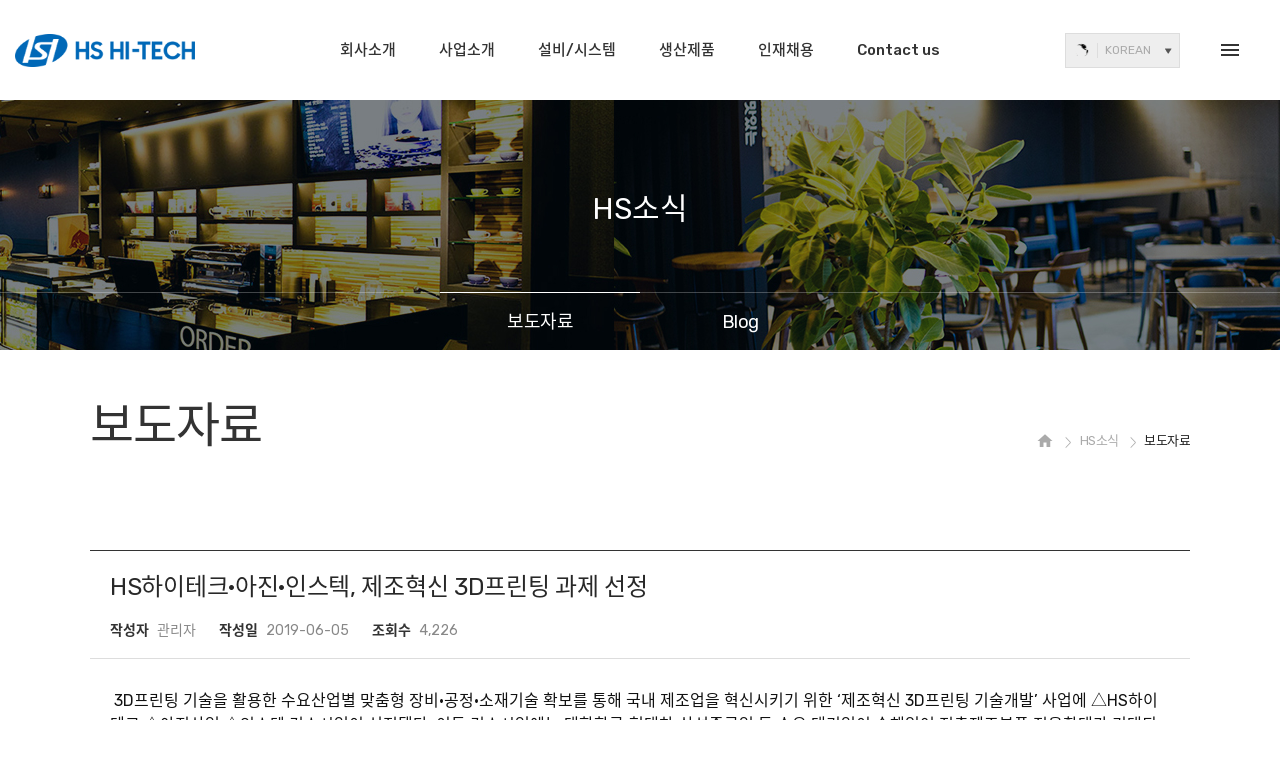

--- FILE ---
content_type: text/html
request_url: http://www.hshi-tech.co.kr/kr/hs_news/news.php?bgu=view&idx=53
body_size: 33607
content:
<!doctype html>
<html lang="ko">
<head>
<meta charset="utf-8">
<meta http-equiv="X-UA-Compatible" content="IE=edge">
<title>HS하이테크 - HS소식 - 보도자료</title>
<link rel="Shortcut Icon" href="http://www.hshi-tech.co.kr/favicon.ico">
<link rel="apple-touch-icon-precomposed" href="http://www.hshi-tech.co.kr/favicon.png">	<!-- 파비콘 사용시 주석해제 -->
<meta name="Title" content="HS하이테크 - HS소식 - 보도자료">
<meta name="Subject" content="보도자료">
<meta name="Author" content="HS HI-TECH">
<meta name="Keywords" content="Wet clean Chuck, Spin Chuck, Semiconductor Wafer Clean, Spin Chuck Guide Pin, Wafer cleaning solutions, Cleaning solutions for front-end wafer processing, Spin clean module, Wafer Spin Clean Process Module, Single-wafer wet processing, Single-wafer refurbishment, Semiconductor SPM chuck, Single wafer chuck refurbishment, Micro Nozzle, Droplet Nozzle, PIEZO / Piezo actuator, ENGINEERING PLASTIC, Laser DRILLING, BIO QUARTZ, QUARTZ BOND, QUARTZ POLISHING, AUTO-DAMPER, 3D Printing, Metal 3D Priting, Polymer 3D Printing, Metal Powder, EOS, EOS 3D Printer, LPW, LPW Powder, Z3DFAB, 3DPRIYOL, 블로비, Blobee, 3D프린팅, 건축3D프린팅, 3D프린팅 피규어, 금속 피규어, 3D프린팅 프랫폼, 3DPLACE, 3D프린팅플랫폼, 프린팅플랫폼">
<meta name="Description" content="HS HI-TECH">
<meta name="Robots" content="INDEX,FOLLOW">
<meta property="og:type" content="website">
<meta property="og:title" content="HS하이테크 - HS소식 - 보도자료">
<meta property="og:description" content="HS HI-TECH">
<meta property="og:image" content="http://www.hshi-tech.co.kr/images/common/logo.png">
<meta property="og:url" content="http://www.hshi-tech.co.kr/kr/hs_news/news.php?bgu=view&idx=53">
<meta name="twitter:card" content="summary">
<meta name="twitter:title" content="HS하이테크 - HS소식 - 보도자료">
<meta name="twitter:description" content="HS HI-TECH">
<meta name="twitter:image" content="http://www.hshi-tech.co.kr/images/common/logo.png">
<meta name="twitter:domain" content="http://www.hshi-tech.co.kr/kr/hs_news/news.php?bgu=view&idx=53">
<meta name="google-site-verification" content="">
<meta name="naver-site-verification" content="">
<meta name="viewport" content="width=device-width, initial-scale=1"><!-- 모바일사이트, 반응형사이트 제작시 사용 -->
<meta name="format-detection" content="telephone=no"/><!-- ios 자동전화걸기 방지 -->

<!-- 표 스크롤 -->
<link rel="stylesheet" href="http://www.hshi-tech.co.kr/css/plugin/swiper.css">

<link rel="stylesheet" href="http://www.hshi-tech.co.kr/css/reset.css">
<link rel="stylesheet" href="http://www.hshi-tech.co.kr/css/common.css">
<link rel="stylesheet" href="http://www.hshi-tech.co.kr/css/editor.css">
<link rel="stylesheet" href="http://www.hshi-tech.co.kr/css/layout.css">
<link rel="stylesheet" href="http://www.hshi-tech.co.kr/css/content.css">
<link rel="stylesheet" href="http://www.hshi-tech.co.kr/css/main.css" />
<link rel="stylesheet" href="http://www.hshi-tech.co.kr/css/board.css"> <!-- 게시판 제작시 사용 -->
<link rel="stylesheet" href="http://www.hshi-tech.co.kr/css/board_responsive.css"> <!-- 게시판(반응형, 모바일) 제작시 사용 -->
<!-- <link rel="stylesheet" href="http://www.hshi-tech.co.kr/css/member.css"> --><!-- 회원관련 폼 제작시 사용 -->
<!-- <link rel="stylesheet" href="http://www.hshi-tech.co.kr/css/member_responsive.css"> --><!-- 회원관련 폼(반응형, 모바일) 제작시 사용 -->

<script src="http://ajax.googleapis.com/ajax/libs/jquery/1.8.3/jquery.min.js"></script>
<script>window.jQuery || document.write('<script src="http://www.hshi-tech.co.kr/js/vendor/jquery-1.8.3.min.js"><\/script>')</script>

<!--[if lt IE 9]>
	<script src="http://www.hshi-tech.co.kr/js/vendor/html5shiv.js"></script>
	<script src="http://www.hshi-tech.co.kr/js/vendor/respond.min.js"></script>
	<link rel="stylesheet" href="http://www.hshi-tech.co.kr/css/ie8.css">
<![endif]-->

<script src="http://www.hshi-tech.co.kr/js/vendor/jquery.easing.1.3.js"></script>
<script src="http://www.hshi-tech.co.kr/js/common.js"></script>
<script src="http://www.hshi-tech.co.kr/js/layer_popup.js"></script>

<!-- 아이콘폰트 -->
<link href="https://fonts.googleapis.com/icon?family=Material+Icons"  rel="stylesheet">

<!-- CustomScrollbar Plugin -->
<link rel="stylesheet" href="http://www.hshi-tech.co.kr/css/plugin/jquery.mCustomScrollbar.css">
<script src="http://www.hshi-tech.co.kr/js/plugin/jquery.mCustomScrollbar.concat.min.js"></script>

<!-- 메인비주얼 플러그인 -->
<link rel="stylesheet" type="text/css" href="http://www.hshi-tech.co.kr/css/plugin/slick.css">
<script src="http://www.hshi-tech.co.kr/js/plugin/slick.js"></script>

<!-- Global site tag (gtag.js) - Google Analytics -->
<script async src="https://www.googletagmanager.com/gtag/js?id=UA-112393877-1"></script>
<script>
  window.dataLayer = window.dataLayer || [];
  function gtag(){dataLayer.push(arguments);}
  gtag('js', new Date());

  gtag('config', 'UA-112393877-1');
</script><style>
/* css */

</style>
<script type="text/javascript">
$(document).ready(function  () {
	
});
</script>
<script>
	$(function  () {
		dep1 = 07,
		dep2 = 01;

		// sub2_num 변수가 있을때 ( 3차메뉴 )
						dep3 = "";
				
		if (dep1 > 0 && dep2 > 0) {
			$("#header .logo").addClass("sub");
			$("#rightQuickBar").addClass("sub");
			// 메인 백그라운드 효과
			setTimeout(function  () {
				$("#container").addClass("animated");
			},200);
			$("#visual").addClass("animated");
		}
	})
</script>
<script type="text/javascript" src="http://www.hshi-tech.co.kr/js/nav.js"></script>
<script type="text/javascript" src="http://www.hshi-tech.co.kr/js/sub.js"></script>
</head>

<body>
<!--[if lt IE 7]>
<p class="cm-alert-ie">현재 웹브라우저에서는 사이트가 정상적으로 표시되지 않을 수 있습니다. <strong><a href="http://browsehappy.com/" target="_blank">여기를 클릭</a></strong>하여 웹브라우저를 업그레이드 하세요.</p>
<![endif]-->
<!-- accessibility -->
<div class="cm-accessibility">
	<a href="#container">본문바로가기</a>
</div>
<!-- //accessibility -->

<!-- code -->
<div id="wrap" class="">
	<!-- header -->
	<!-- header가 fixed가 아닌경우는 클래스 fixed-header 삭제해주세요 -->
	<header id="header">
		<div class="gnb-overlay-bg"></div>
		<div id="headerInnerWrap">
			<!-- ****************** 헤더상단 ********************** -->
			<div id="headerInner" class="clearfix">
				<h1 class="logo">
					<a href="http://www.hshi-tech.co.kr/kr/" title="메인으로">
						<img src="http://www.hshi-tech.co.kr/images/common/logo.png" alt="HS하이테크" class="pc"/>
						<img src="http://www.hshi-tech.co.kr/images/common/logo_m.png" alt="HS하이테크" class="m"/>
					</a>
				</h1>
				<div class="header-util-box">
					<!-- 외국어선택 -->
					<div class="header-lang">
						<a href="javascript:;" class="lang-open-btn"><img src="http://www.hshi-tech.co.kr/images/icon/icon_lang_2.gif" alt="" height="15"/><strong>KOREAN</strong><span class="arrow"><img src="http://www.hshi-tech.co.kr/images/icon/icon_lang_arrow.png" alt="" /></span></a>
						<ul>
						<!-- 	<li><a href="http://www.hshi-tech.co.kr/en/">ENGLISH</a></li>
							<li><a href="http://www.hshi-tech.co.kr/jp/">JAPANESE</a></li>
							<li><a href="http://www.hshi-tech.co.kr/zh_cn/">CHINESE CN</a></li>
							<li><a href="http://www.hshi-tech.co.kr/zh_tw/">CHINESE TW</a></li> -->
							<li><a href="#" onclick="alert('Coming soon.')">ENGLISH</a></li>
							<li><a href="#" onclick="alert('準備中です.')">JAPANESE</a></li>
							<li><a href="#" onclick="alert('即将推出.')">CHINESE CN</a></li>
							<li><a href="#" onclick="alert('即將推出.')">CHINESE TW</a></li>
						</ul>
					</div>
					<!-- 사이트맵 버튼 ( 기본 라인 三 ) -->
					<button  onclick="javascript:layerLoad('http://www.hshi-tech.co.kr/kr/service/sitemap.php'); return false;" class="sitemap-line-btn sitemap-open-btn" title="사이트맵 열기">
						<span class="line line1"></span><span class="line line2"></span><span class="line line3"></span>
					</button>
				</div>
			</div>
			<!-- ****************** GNB ********************** -->
			<!-- GNB PC -->
			<nav id="gnb" class="each-menu">
				<h2 class="blind">주메뉴</h2>
				<ul class="area clearfix menu7">	<!-- menu5개 : .menu5 / menu6개 : .menu6 / menu7개 : .menu7 / menu8개 : .menu8 -->
					<li>
						<a href="http://www.hshi-tech.co.kr/kr/company/about.php">회사소개</a>
						<div class="gnb-2dep">
							<ul>
																<li><a href="http://www.hshi-tech.co.kr/kr/company/about.php">About us</a></li>
								<li><a href="http://www.hshi-tech.co.kr/kr/company/history.php">연혁</a></li>
								<!-- <li><a href="http://www.hshi-tech.co.kr/kr/company/org.php">조직도</a></li> -->
								<li><a href="http://www.hshi-tech.co.kr/kr/company/location.php">오시는길</a></li>							</ul>
						</div>
					</li>
					<li>
						<a href="http://www.hshi-tech.co.kr/kr/technology/technology.php">사업소개</a>
						<div class="gnb-2dep">
							<ul>
																<li><a href="http://www.hshi-tech.co.kr/kr/business/semiconductor.php">반도체</a></li>
								<li><a href="http://www.hshi-tech.co.kr/kr/business/printing_service.php">3D프린팅</a></li>							</ul>
						</div>
					</li>
					<li>
						<a href="http://www.hshi-tech.co.kr/kr/facility/facility.php">설비/시스템</a>
						<div class="gnb-2dep">
							<ul>
																<li><a href="http://www.hshi-tech.co.kr/kr/facility/facility.php">생산설비</a></li>
								<li><a href="http://www.hshi-tech.co.kr/kr/facility/quality.php">품질시스템</a></li>							</ul>
						</div>
					</li>
					<li>
						<a href="http://www.hshi-tech.co.kr/kr/product/spin_chuck.php">생산제품</a>
						<div class="gnb-2dep">
							<ul>
																<li><a href="http://www.hshi-tech.co.kr/kr/product/spin_chuck.php">Spin Chuck</a></li>
								<!-- <li><a href="http://www.hshi-tech.co.kr/kr/product/nozzle.php">Nozzle</a></li> -->
								<li><a href="http://www.hshi-tech.co.kr/kr/product/damper.php">Damper</a></li>
								<li><a href="http://www.hshi-tech.co.kr/kr/product/etc.php">Parts</a></li>
								<li><a href="http://www.hshi-tech.co.kr/kr/product/3d_printing.php">3D프린팅 제품</a></li>							</ul>
						</div>
					</li>
					<li>
						<a href="http://www.hshi-tech.co.kr/kr/career/culture.php">인재채용</a>
						<div class="gnb-2dep">
							<ul>
																<li><a href="http://www.hshi-tech.co.kr/kr/career/culture.php">기업문화</a></li>
								<li><a href="http://www.hshi-tech.co.kr/kr/career/talent.php">인재상</a></li>
								<li><a href="http://www.hshi-tech.co.kr/kr/career/career.php">인재풀</a></li>							</ul>
						</div>
					</li>
					<li>
						<a href="http://www.hshi-tech.co.kr/kr/contact_us/contact_us.php">Contact us</a>
						<div class="gnb-2dep">
							<ul>
																<li><a href="http://www.hshi-tech.co.kr/kr/contact_us/contact_us.php">온라인문의</a></li>							</ul>
						</div>
					</li>
					<!-- <li>
						<a href="http://www.hshi-tech.co.kr/kr/hs_news/news.php">HS소식</a>
						<div class="gnb-2dep">
							<ul>
																<li><a href="http://www.hshi-tech.co.kr/kr/hs_news/news.php">보도자료</a></li>
								<li><a href="http://www.hshi-tech.co.kr/kr/hs_news/blog.php">Blog</a></li>							</ul>
						</div>
					</li> -->
				</ul>
			</nav>
			<!-- GNB Tablet -->
			<aside id="gnbTablet" class="swiper-container">
				<ul class="area clearfix menu7 swiper-wrapper">	<!-- menu5개 : .menu5 / menu6개 : .menu6 / menu7개 : .menu7 / menu8개 : .menu8 -->
					<li class="swiper-slide"><a href="http://www.hshi-tech.co.kr/kr/company/about.php">회사소개</a></li>
					<li class="swiper-slide"><a href="http://www.hshi-tech.co.kr/kr/technology/technology.php">보유기술</a></li>
					<li class="swiper-slide"><a href="http://www.hshi-tech.co.kr/kr/facility/facility.php">설비/시스템</a></li>
					<li class="swiper-slide"><a href="http://www.hshi-tech.co.kr/kr/product/spin_chuck.php">생산제품</a></li>
					<li class="swiper-slide"><a href="http://www.hshi-tech.co.kr/kr/career/culture.php">인재채용</a></li>
					<li class="swiper-slide"><a href="http://www.hshi-tech.co.kr/kr/contact_us/contact_us.php">Contact us</a></li>
					<li class="swiper-slide"><a href="http://www.hshi-tech.co.kr/kr/hs_news/news.php">HS소식</a></li>
				</ul>
			</aside>
		</div>
		<aside id="rightQuickBar">
			<!-- <p><a href="http://www.hshi-tech.co.kr/kr/contact_us/contact_us.php">CONTACT US <i class="material-icons">&#xe320;</i></a></p> -->
			<p><a href="https://blog.naver.com/hshi-tech" target="_blank"><img src="http://www.hshi-tech.co.kr/kr/images/common/blogLinkimg.png" width="276" height="66" /></a></p>

		</aside>
		<!-- GNB Mobile -->
		<button class="nav-open-btn" title="네비게이션 열기">
			<span class="line line1"></span><span class="line line2"></span><span class="line line3"></span>
		</button>
		<div class="gnb-overlay-bg-m"></div>
		<nav id="gnbM">
			<h2 class="blind">주메뉴</h2>
			<ul id="navigation">
				<li>
					<a href="javascript:;">회사소개</a>
					<ul class="gnb-2dep">
														<li><a href="http://www.hshi-tech.co.kr/kr/company/about.php">About us</a></li>
								<li><a href="http://www.hshi-tech.co.kr/kr/company/history.php">연혁</a></li>
								<!-- <li><a href="http://www.hshi-tech.co.kr/kr/company/org.php">조직도</a></li> -->
								<li><a href="http://www.hshi-tech.co.kr/kr/company/location.php">오시는길</a></li>					</ul>
				</li>
				<li>
					<a href="javascript:;">보유기술</a>
					<ul class="gnb-2dep">
														<li><a href="http://www.hshi-tech.co.kr/kr/business/semiconductor.php">반도체</a></li>
								<li><a href="http://www.hshi-tech.co.kr/kr/business/printing_service.php">3D프린팅</a></li>					</ul>
				</li>
				<li>
					<a href="javascript:;">설비/시스템</a>
					<ul class="gnb-2dep">
														<li><a href="http://www.hshi-tech.co.kr/kr/facility/facility.php">생산설비</a></li>
								<li><a href="http://www.hshi-tech.co.kr/kr/facility/quality.php">품질시스템</a></li>					</ul>
				</li>
				<li>
					<a href="javascript:;">생산제품</a>
					<ul class="gnb-2dep">
														<li><a href="http://www.hshi-tech.co.kr/kr/product/spin_chuck.php">Spin Chuck</a></li>
								<!-- <li><a href="http://www.hshi-tech.co.kr/kr/product/nozzle.php">Nozzle</a></li> -->
								<li><a href="http://www.hshi-tech.co.kr/kr/product/damper.php">Damper</a></li>
								<li><a href="http://www.hshi-tech.co.kr/kr/product/etc.php">Parts</a></li>
								<li><a href="http://www.hshi-tech.co.kr/kr/product/3d_printing.php">3D프린팅 제품</a></li>					</ul>
				</li>
				<li>
					<a href="javascript:;">인재채용</a>
					<ul class="gnb-2dep">
														<li><a href="http://www.hshi-tech.co.kr/kr/career/culture.php">기업문화</a></li>
								<li><a href="http://www.hshi-tech.co.kr/kr/career/talent.php">인재상</a></li>
								<li><a href="http://www.hshi-tech.co.kr/kr/career/career.php">인재풀</a></li>					</ul>
				</li>
				<li>
					<a href="javascript:;">Contact us</a>
					<ul class="gnb-2dep">
														<li><a href="http://www.hshi-tech.co.kr/kr/contact_us/contact_us.php">온라인문의</a></li>					</ul>
				</li>
				<li>
					<a href="javascript:;">HS소식</a>
					<ul class="gnb-2dep">
														<li><a href="http://www.hshi-tech.co.kr/kr/hs_news/news.php">보도자료</a></li>
								<li><a href="http://www.hshi-tech.co.kr/kr/hs_news/blog.php">Blog</a></li>					</ul>
				</li>
			</ul>
		</nav>
	</header>	<!-- //header -->
	<!-- container -->
	<div id="container">
		<!-- visual -->
		<section id="visual">
			<div class="visual-img-con"><div style="background:url(http://www.hshi-tech.co.kr/images/layout/sub_visual_07.jpg) no-repeat 50% 0%"></div></div>
			<div class="visual-txt-con">
				<h2 class="visual-tit">
					HS소식				</h2>
				<!-- 서브메뉴1 ( 메뉴나열(PC) + 모바일메뉴  )-->
				<aside id="sideMenu">
					<div class="side-menu-inner area">
						<ul class="snb type07">
															<li><a href="http://www.hshi-tech.co.kr/kr/hs_news/news.php">보도자료</a></li>
								<li><a href="http://www.hshi-tech.co.kr/kr/hs_news/blog.php">Blog</a></li>							<div class="snb-nav-on-icon"><!-- 움직이는 바 -->
								<span></span>
							</div>
						</ul>
					</div>
				</aside>
			</div>
		</section>
		<!-- //visual -->
		<!-- middleArea -->
		<div id="middleArea">
			<!-- 상단정보 (왼쪽타이틀 +오른쪽 location) -->
			<aside id="contentInfoCon" class="content-info-style03 clearfix area">
				<h3 class="content-tit ">보도자료</h3>
				<div class="location">
					<ul>
						<li><i class="material-icons">&#xE88A;</i></li>
						<li>HS소식</li>
						<li>보도자료</li>
					</ul>
				</div>
			</aside>
	
			<!-- content -->
			<section id="content" class="area">
				
				<!-- 컨텐츠 내용 -->
				<article id="subCon">
					<section id="boardContent">
						


						<article id="boardListCon">
														<!-- 여기부터 start -->



<article class="bbs-view-con">
	<aside class="bbs-view-top">
		<!-- 필요할 경우만 삽입 -->
		<!-- <dl class="event-date"><dt><i class="material-icons">&#xE878;</i> 이벤트기간</dt><dd>2017-07-14 ~ 2017-07-31</dd></dl> -->
		<!-- <p class="reply-state"><span>답변대기</span></p><p class="reply-state reply-state-finish"><span>답변완료</span></p> -->
		<!-- <span class="bbs-category">[카테고리 있을때 쓰세요]</span> -->
		<!-- // -->
		<h1 class="bbs-tit">HS하이테크·아진·인스텍, 제조혁신 3D프린팅 과제 선정</h1>
		<dl class="bbs-write-info">
			<dt>작성자</dt>
			<dd>관리자</dd>
			<dt>작성일</dt>
			<dd>2019-06-05</dd>
			<dt>조회수</dt>
			<dd>4,226</dd>
		</dl>
	</aside>
	<div class="bbs-view-content editor">
		<span style="font-size: 12pt;">&nbsp;3D프린팅 기술을 활용한 수요산업별 맞춤형 장비·공정·소재기술 확보를 통해 국내 제조업을 혁신시키기 위한 ‘제조혁신 3D프린팅 기술개발’ 사업에 △HS하이테크 △아진산업 △인스텍 컨소시엄이 선정됐다. 이들 컨소시엄에는 대한항공·현대차·삼성중공업 등 수요 대기업이 속해있어 적층제조부품 적용확대가 기대되고 있다.</span><br/><br><br/><span style="font-size: 12pt;">&nbsp;산업통상자원부는 지난 1월 2019년도 전자시스템전문기술개발사업 신규지원 대상과제 중 하나인 제조혁신 3D프린팅 기술개발 과제(33개월간 72억원)를 공고했다.&nbsp;</span><span style="font-size: 12pt;">과제는 총 3가지로 구성됐는데 △3D프린팅 기술을 적용한 자동차 산업 수요부품 제작 기술개발 △3D프린팅 융합 공정을 적용한 특수 기능(내부식성/내마모성 등)을 갖는 밸브 부품 제작 기술개발 △3D프린팅 기반 뿌리업종 전방산업 분야 수요부품 제작 기술개발 등이다.</span><br/><br><br/><span style="font-size: 12pt;">&nbsp;자동차 산업 수요부품 제작 기술개발과제는 8대1의 경쟁률을 뚫고 아진산업 컨소시엄이 선정됐다. 아진산업이 주관을 맡고 현대자동차, 재료연구소, HS하이테크 등이 참여했다.&nbsp;</span><span style="font-size: 12pt;">특수 기능을 갖는 밸브 부품 제작 기술개발과제는 단독으로 응모한 인스텍 컨소시엄이 선정됐다. 삼성중공업, 피케이밸브, 재료연구소 등이 참여했다.&nbsp;</span><span style="font-size: 12pt;">무려 14대 1이라는 치열한 경쟁률을 기록한 뿌리업종 전방산업 분야 수요부품 제작 기술개발과제는 HS하이테크 컨소시엄이 선정됐다. 대한항공, 생산기술연구원 등이 참여했다.</span><br/><br><br/><span style="font-size: 12pt;">&nbsp;현재 각 과제별로 협약이 체결 중이며 올해 6억5천만원 이내로 총 24억원의 정부 출연금이 투입될 계획이다.&nbsp;</span><br/><span style="font-size: 9pt;"><br></span><br/><span style="font-size: 12pt;">&nbsp;이번 기술개발 과제는 단순히 외산 장비, 소재, SW만을 활용하는 것은 지원범위에 해당하지 않고 3D프린팅 요소 기술을 개발하는데 초점이 맞춰져 있어 적층제조기술 확보가 기대되고 있다. 특히 수요 대기업이 참여하기 때문에 적층제조로 만들어진 부품의 사용확대가 전망되고 있다.</span><br/><span style="font-size: 9pt;"><br></span><br/><span style="font-size: 12pt;">[ 출처&nbsp;]&nbsp;</span><span style="font-size: 12pt;">신소재경제 신근순 기자</span><br/><span style="font-size: 12pt;">[ URL ]&nbsp;</span><span style="font-size: 12pt;">http://amenews.kr/news/view.php?idx=39205</span><br/><div><span style="font-size: 9pt;"><br></span></div><br><br/>	</div>

	<!-- 게시판 공유 ( ※ 필요한경우에만 넣으세요(sns) )
	<div class="bbs-view-share-con">
		<ul>
			<li style="background-color:#777;"><a href="" title="URL 복사"><i class="material-icons">&#xE80D;</i></a></li>
			<li style="background-color:#3b5998;"><a href="" title="페이스북으로 공유하기"><img src="http://www.hshi-tech.co.kr/images/icon/sns_icon/sns_face_icon.png" alt="" /></a></li>
			<li style="background-color:#11c1ff;"><a href="" title="트위터로 공유하기"><img src="http://www.hshi-tech.co.kr/images/icon/sns_icon/sns_twt_icon.png" alt="" /></a></li>
			<li style="background-color:#fab900;"><a href="" title="카카오스토리로 공유하기"><img src="http://www.hshi-tech.co.kr/images/icon/sns_icon/sns_kakaostory_icon.png" alt="" /></a></li>
			<li style="background-color:#00c300;"><a href="" title="블로그로 공유하기"><img src="http://www.hshi-tech.co.kr/images/icon/sns_icon/sns_blog_icon.png" alt="" /></a></li>
			<li style="background-color:#dc4e41;"><a href="" title="구글에 공유하기"><img src="http://www.hshi-tech.co.kr/images/icon/sns_icon/sns_google_icon.png" alt="" /></a></li>
		</ul>
	</div> -->

		<aside class="bbs-view-file-info-box">
				<dl class="bbs-file-list">
			<dt>첨부파일</dt>
			<dd>첨부파일이 없습니다.</dd>
		</dl>

			</aside>
	
	<form method="post" action="" name="form2">
	<input type="hidden" name="code" value="bodo">
	<input type="hidden" name="bbs_view_del" value="1">
	<input type="hidden" name="bbs_view_edit" value="1">
	<input type="hidden" name="returnURL" value="/kr/hs_news/news.php">
	</form>

	<div class="cm-btn-controls">
				<div class="right-btn-controls">
			<a href="/kr/hs_news/news.php?bgu=list" class="btn-style01">목록</a>
		</div>
	</div>

	
<script type="text/javascript">
<!--
function dele(){
	ans = confirm("게시글을 삭제하시겠습니까?");
	if (ans==true)
	{
		form2.action = "/bbs/bbs_view_del.php?idx=53";
		form2.submit();
	}

}
function modi(){
	form2.action = "/kr/hs_news/news.php?bgu=edit&idx=53";
	form2.submit();
}
//-->
</script>


</article>
							<!-- <article class="bbs-gallery-list-con">
								<ul class="bbs-basic-gallery-con">
									<li>
										<a href="">
											<div class="gallery-thum-box"><span class="gallery-thum"><img src="/images/layout/sub_visual_07.jpg" alt=""></span></div><!-- 이미지 권장 347*218 ->
											<div class="gallery-txt-con">
												<strong class="gal-tit">갤러리 게시판입니다 일반 게시판입니다.</strong>
												<p class="gal-txt">갤러리 기본게시판입니다. 원하는 스타일로 css 수정바랍니다 </p>
												<span class="gal-day">18-06-08</span>
											</div>
											<span class="gal-category">회사뉴스</span>
										</a>
									</li>
									<li>
										<a href="">
											<div class="gallery-thum-box"><span class="gallery-thum"><img src="/images/layout/sub_visual_07.jpg" alt=""></span></div><!-- 이미지 권장 347*218 ->
											<div class="gallery-txt-con">
												<strong class="gal-tit">갤러리 게시판입니다 일반 게시판입니다.</strong>
												<p class="gal-txt">갤러리 기본게시판입니다. 원하는 스타일로 css 수정바랍니다 </p>
												<span class="gal-day">18-06-08</span>
											</div>
											<span class="gal-category">언론보도</span>
										</a>
									</li>
									<li>
										<a href="">
											<div class="gallery-thum-box"><span class="gallery-thum"><img src="/images/layout/sub_visual_07.jpg" alt=""></span></div>
											<div class="gallery-txt-con">
												<strong class="gal-tit">갤러리 게시판입니다 일반 게시판입니다.</strong>
												<p class="gal-txt">갤러리 기본게시판입니다. 원하는 스타일로 css 수정바랍니다 </p>
												<span class="gal-day">18-06-08</span>
											</div>
											<span class="gal-category">제휴·협찬</span>
										</a>
									</li>
									<li>
										<a href="">
											<div class="gallery-thum-box"><span class="gallery-thum"><img src="/images/layout/sub_visual_07.jpg" alt=""></span></div>
											<div class="gallery-txt-con">
												<strong class="gal-tit">갤러리 게시판입니다 일반 게시판입니다.</strong>
												<p class="gal-txt">갤러리 기본게시판입니다. 원하는 스타일로 css 수정바랍니다 </p>
												<span class="gal-day">18-06-08</span>
											</div>
											<span class="gal-category">제휴·협찬</span>
										</a>
									</li>
									<li class="mar0">
										<a href="">
											<div class="gallery-thum-box"><span class="gallery-thum"><img src="/images/layout/sub_visual_07.jpg" alt=""></span></div>
											<div class="gallery-txt-con">
												<strong class="gal-tit">갤러리 게시판입니다 일반 게시판입니다.</strong>
												<p class="gal-txt">갤러리 기본게시판입니다. 원하는 스타일로 css 수정바랍니다 </p>
												<span class="gal-day">18-06-08</span>
											</div>
											<span class="gal-category">제휴·협찬</span>
										</a>
									</li>
									<li>
										<a href="">
											<div class="gallery-thum-box"><span class="gallery-thum"><img src="/images/layout/sub_visual_07.jpg" alt=""></span></div><!-- 이미지 권장 347*218 ->
											<div class="gallery-txt-con">
												<strong class="gal-tit">갤러리 게시판입니다 일반 게시판입니다.</strong>
												<p class="gal-txt">갤러리 기본게시판입니다. 원하는 스타일로 css 수정바랍니다 </p>
												<span class="gal-day">18-06-08</span>
											</div>
											<span class="gal-category">제휴·협찬</span>
										</a>
									</li>
									<li>
										<a href="">
											<div class="gallery-thum-box"><span class="gallery-thum"><img src="/images/layout/sub_visual_07.jpg" alt=""></span></div><!-- 이미지 권장 347*218 ->
											<div class="gallery-txt-con">
												<strong class="gal-tit">갤러리 게시판입니다 일반 게시판입니다.</strong>
												<p class="gal-txt">갤러리 기본게시판입니다. 원하는 스타일로 css 수정바랍니다 </p>
												<span class="gal-day">18-06-08</span>
											</div>
											<span class="gal-category">회사뉴스</span>
										</a>
									</li>
									<li>
										<a href="">
											<div class="gallery-thum-box"><span class="gallery-thum"><img src="/images/content/no_image.jpg" alt=""></span></div><!-- 이미지 권장 347*218 ->
											<div class="gallery-txt-con">
												<strong class="gal-tit">갤러리 게시판입니다 일반 게시판입니다.</strong>
												<p class="gal-txt">갤러리 기본게시판입니다. 원하는 스타일로 css 수정바랍니다 </p>
												<span class="gal-day">18-06-08</span>
											</div>
											<span class="gal-category">회사뉴스</span>
										</a>
									</li>
								</ul>
								<p class="bbs-no-list">작성된 글이 없습니다.</p>
								<div class="paging">
									<a href="" class="paging-arrow"><i class="material-icons" title="처음"></i></a>
									<a href="" class="paging-arrow"><i class="material-icons" title="이전"></i></a>
									<a href="" class="cur">1</a>
									<a href="">2</a>
									<a href="">3</a>
									<a href="">4</a>
									<a href="" class="paging-arrow"><i class="material-icons" title="다음"></i></a>
									<a href="" class="paging-arrow"><i class="material-icons" title="마지막"></i></a>
								</div>
							</article> -->
							<!-- // 여기까지 end -->
						</article>
					</section>
				</article>
				<!-- //컨텐츠 내용 -->
			</section>
			<!-- //content -->
		</div>
		<!-- //middleArea -->
	</div>
	<!-- //container -->
	<!-- footer -->
	<footer id="footer">
		<a href="#wrap" class="to-top-btn"><i class="material-icons">&#xE316;</i></a>
		<article id="footerBanner" class="clearfix">
			<div class="footer-banner-con">
				<a href="http://www.hshi-tech.co.kr/kr/company/about.php">
					<div class="footer-banner-img-thum banner1"><p><span></span></p></div>
					<div class="footer-banner-txt-thum">
						<div>
							<h3><p><b>About</b> HS HI-TECH</p></h3>
						</div>
					</div>
				</a>
			</div>
			<div class="footer-banner-con">
				<a href="http://www.hshi-tech.co.kr/kr/career/career.php">
					<div class="footer-banner-img-thum banner2"><p><span></span></p></div>
					<div class="footer-banner-txt-thum">
						<div>
							<h3><p><b>Recruit</b> HS HI-TECH</p></h3>
						</div>
					</div>
				</a>
			</div>
		</article>
		<article id="footerInner" class="area-box clearfix">
			<div class="footer-inner-con clearfix">
				<h3>INFORMATION</h3>
				<div>
					<p><span>Company</span> HS HI-TECH</p>
					<p><span>CEO</span> LEE IN O, LEE IN GAK</p>
					<p><span>Foundation Date</span> November.20th.2004</p>
				</div>
			</div>
			<div class="footer-inner-con clearfix">
				<h3>LOCATION</h3>
				<div>
					<p class="type2"><strong>Headquaters</strong> - 100, Jeongnamsandan-ro, Jeongnam-myeon,
						<br />&nbsp;&nbsp;&nbsp;&nbsp;&nbsp;&nbsp;&nbsp;&nbsp;&nbsp;&nbsp; Hwaseong-si, Gyeonggi-do, Republic of Korea</p>

					<p class="type2"><strong>BUNDANG Office</strong> - 6F, 354, Hwangsaeul-ro, Bundang-gu,
						<br />&nbsp;&nbsp;&nbsp;&nbsp;&nbsp;&nbsp;&nbsp;&nbsp;&nbsp;&nbsp; Seongnam-si, Gyeonggi-do, Republic of Korea</p>

					<p class="type2"><strong>SIHEUNG Factory</strong> - 407ho, 219, Gyeonggigwagidae-ro, 
						<br />&nbsp;&nbsp;&nbsp;&nbsp;&nbsp;&nbsp;&nbsp;&nbsp;&nbsp;&nbsp; Siheung-si, Gyeonggi-do, Republic of Korea</p>
				</div>
			</div>
			<div class="footer-inner-con clearfix">
				<h3>CONTACT</h3>
				<div>
					<p>T . <a href="tel:+82.31-312-1907">+82.31-312-1907</a> <br />
					F . +82.31-375-2263 <br />
					E . <a href="mailto:info@hshi-tech.com">info@hshi-tech.com</a></p>
				</div>
			</div>
			<div class="footer-inner-con clearfix sns">
				<h3>SOCIAL MEDIA</h3>
				<div>
					<ul class="foot-sns clearfix">
						<li><a href="https://blog.naver.com/hshi-tech" target="_blank"><img src="http://www.hshi-tech.co.kr/images/icon/sns_icon/sns_blog_icon.png" alt="Home" /></a></li>
						<li><a href="https://www.facebook.com/3dplace.official" target="_blank"><img src="http://www.hshi-tech.co.kr/images/icon/sns_icon/sns_face_icon.png" alt="Facebook" /></a></li>
						<li><a href="https://www.instagram.com/accounts/login/" target="_blank"><img src="http://www.hshi-tech.co.kr/images/icon/sns_icon/sns_insta_icon.png" alt="Instagram" /></a></li>
						<li><a href="https://www.youtube.com/channel/UCjUnezKoPbHr1yoJvwoAEzQ" target="_blank"><img src="http://www.hshi-tech.co.kr/images/icon/sns_icon/sns_youtube_icon.png" alt="Youtube" /></a></li>

					</ul>
				</div>
				<p class="copyright">&copy; 2004 HS HI-TECH INC. ALL RIGHTS RESERVED</p>
			</div>
		</article>
	</footer>

	<!-- 모달 레이어팝업 -->
	<article class="modal-fixed-pop-wrapper">
		<div class="modal-fixed-pop-inner">
			<div class="modal-loading"><span class="loading"></span></div>
			<div class="modal-inner-box">
				<div class="modal-inner-content">
					<!-- ajax 내용 -->
				</div>
			</div>
		</div>
	</article>


	<!-- 표 스크롤 -->
	<script src="http://www.hshi-tech.co.kr/js/plugin/swiper.jquery.min.js"></script>
	<script>
		var mySwiper = undefined;
		function initSwiper() {
			var screenWidth = $(window).width();
			if ( $(".swiper-container").length > 0 ) {
				if(screenWidth < 817 && mySwiper == undefined) {            
					mySwiper = new Swiper('.swiper-container', {            
					   scrollbar: '.swiper-scrollbar',
						scrollbarHide: false,
						slidesPerView: 'auto',
						spaceBetween: 30,
						freeMode:true
						   
					});
				} else if (screenWidth > 817 && mySwiper != undefined) {
					mySwiper.destroy();
					mySwiper = undefined;
					jQuery('.swiper-wrapper').removeAttr('style');
					jQuery('.swiper-slide').removeAttr('style');            
				}  
			}
		}
		 
		//Swiper plugin initialization
		initSwiper();
		 
		//Swiper plugin initialization on window resize
		$(window).on('resize', function(){
			initSwiper();        
		});
	</script>	<!-- //footer -->
</div>
<!-- //code -->
</body>
</html>


--- FILE ---
content_type: text/css
request_url: http://www.hshi-tech.co.kr/css/common.css
body_size: 4302
content:
@charset "utf-8";
/* *******************************************************
 * filename : common.css
 * description : 공통적으로 사용되는 클래스 CSS
 * date : 2018-01-16
******************************************************** */


.cm-fl { float:left; }
.cm-fr { float:right; }

.cm-cb { clear:both; }
.cm-cf { clear:both; height:1px; }

.cm-pr { position:relative; }
.cm-pa { position:absolute; }

.cm-al { text-align:left !important; }
.cm-ac { text-align:center !important; }
.cm-ar { text-align:right !important; }
.cm-aj { text-align:justify !important; }

.cm-vt { vertical-align:top; }
.cm-vm { vertical-align:middle; }
.cm-vb { vertical-align:bottom; }

.cm-oh { overflow:hidden; }

.cm-cp { cursor:pointer; }

.cm-di { display:inline; }
.cm-db { display:block; }
.cm-dn { display:none; }

.cm-vv { visibility:visible; }
.cm-vh { visibility:hidden; }

.cm-bn { border:0 none; }
.cm-btn { border-top:0 none; }
.cm-brn { border-right:0 none; }
.cm-bbn { border-bottom:0 none; }
.cm-bln { border-left:0 none; }

.cm-bgn { background:none; }

.cm-fb { font-weight:bold; }
.cm-f600 { font-weight:600; }
.cm-f700 { font-weight:700; }
.cm-f800 { font-weight:800; }

.cm-alert-ie { margin:0; padding:1em; font-size:12px; letter-spacing:-1px; color:#ebebeb; background:#808080; }
.cm-alert-ie a { color:#ffd6c2; }
.cm-alert-ie a:hover { color:#ffd6c2; }
.cm-alert-ie a:focus { color:#ffd6c2; }
.cm-alert-ie a:active { color:#ffd6c2; }

.cm-accessibility a { position:absolute; text-align:center; width:200px; display:block; background:#c52227; color:#fff; left:-9999px; }
.cm-accessibility a:hover { z-index:999999; margin-left:-100px; left:50%; }
.cm-accessibility a:focus { z-index:999999; margin-left:-100px; left:50%; }
.cm-accessibility a:active { z-index:999999; margin-left:-100px; left:50%; }


/* 공통 :: 가로값지정 */
.width10{width:10% !important;}
.width20{width:20% !important;}
.width30{width:30% !important;}
.width40{width:40% !important;}
.width50{width:50% !important;}
.width60{width:60% !important;}
.width70{width:70% !important;}
.width80{width:80% !important;}
.width90{width:90% !important;}
.width100{width:100% !important;}


/* -------- 버튼 오버시 효과 :: btn-effect01 -------- */
.btn-effect01 {}
/*.btn-effect01 p:before, 
.btn-effect01 p:after,
.btn-effect01 span:before,
.btn-effect01 span:after {
  content: '';
  position: absolute;
  top: 0;
  right: 0;
  bottom: 0;
  left: 0;
  background-color: #fff;
  -webkit-transition:all 0.4s;-moz-transition:all 0.4s;-o-transition:all 0.4s;-ms-transition:all 0.4s;transition:all 0.4s
}
.btn-effect01 p:before {
  -webkit-transform: translate(0%, -100%);
          transform: translate(0%, -100%);
}
.btn-effect01 p:after {
  -webkit-transform: translate(-100%, 0%);
          transform: translate(-100%, 0%);
}
.btn-effect01 span:before {
  -webkit-transform: translate(100%, 0%);
          transform: translate(100%, 0%);
}
.btn-effect01 span:after {
  -webkit-transform: translate(0%, 100%);
          transform: translate(0%, 100%);
}

.btn-effect01:hover p:before {
  -webkit-transform: translate(0%, -50%);
          transform: translate(0%, -50%);
}
.btn-effect01:hover p:after {
  -webkit-transform: translate(-50%, 0%);
          transform: translate(-50%, 0%);
}
.btn-effect01:hover span:before {
  -webkit-transform: translate(50%, 0%);
          transform: translate(50%, 0%);
}
.btn-effect01:hover span:after {
  -webkit-transform: translate(0%, 50%);
          transform: translate(0%, 50%);
}*/

.btn-effect01 p:before, 
.btn-effect01 p:after,
.btn-effect01 span:before,
.btn-effect01 span:after{display:inline-block; content:""; position:absolute; -webkit-transition:all 0.4s;-moz-transition:all 0.4s;-o-transition:all 0.4s;-ms-transition:all 0.4s;transition:all 0.4s}
.btn-effect01 p:before{
	top:-2px; bottom:-2px; left:0; border-top:2px solid #fff; border-bottom:2px solid #fff; width:12px;
}
.btn-effect01 p:after{
	top:-2px; bottom:-2px; right:0; border-top:2px solid #fff; border-bottom:2px solid #fff; width:12px;
}
.btn-effect01 span:before{
	top:-2px; bottom:-2px; left:0; width:2px; background-color:#fff;
}
.btn-effect01 span:after{
	top:-2px; bottom:-2px; right:0; width:2px; background-color:#fff;
}

.btn-effect01:hover p:before,
.btn-effect01:hover p:after{width:50%;}

--- FILE ---
content_type: text/css
request_url: http://www.hshi-tech.co.kr/css/layout.css
body_size: 32826
content:
@charset "utf-8";
/* *******************************************************
 * filename : layout.css
 * description : 전체 레이아웃 CSS
 * date : 2018-01-16
******************************************************** */

@import url("./font.css");	/* 본고딕 & 나눔고딕 */
@import url('https://fonts.googleapis.com/css?family=Rubik:300,400,500,700'); /* 영문 :: Rubik */
@import url('https://fonts.googleapis.com/css?family=Poppins:500'); /* 영문 :: Poppins */
@import url('https://fonts.googleapis.com/css?family=Raleway:300,400,700'); /* 영문 :: Raleway */

/* layout */
body, table, th, td, button, select, input {
	font-family:'Rubik', 'Noto Sans KR', "나눔고딕", NanumGothic, "Nanum Gothic","돋움", Dotum, Arial, sans-serif;
	font-size:13px;
	color:#666;
}

body { background-color:#fff; }
#wrap {overflow:hidden; width:100%; min-width:320px; position:relative; } /* min-width 홈페이지 컨텐츠 가로값에 맞게 변경 */

/* ****************** 공통클래스 ********************** */
.font-poppins{font-family:'Poppins', 'Noto Sans KR', "나눔고딕", NanumGothic, "Nanum Gothic","돋움", Dotum, Arial, sans-serif;}
.font-noto{font-family:'Noto Sans KR', "나눔고딕", NanumGothic, "Nanum Gothic","돋움", Dotum, Arial, sans-serif;}
.font-raleway{font-family: 'Raleway', 'Noto Sans KR', "나눔고딕", NanumGothic, "Nanum Gothic","돋움", Dotum, Arial, sans-serif;}
.area{ max-width:1100px; margin:0px auto;} /* width 홈페이지 컨텐츠 가로값에 맞게 변경 */
.area-box{ max-width:1700px; margin:0px auto; }
.clearfix{*zoom:1;}
.clearfix:after{clear:both; display:block; content:"";}
.blind{overflow:hidden;position:absolute;top:0;left:0;width:1px;height:1px;font-size:0;line-height:0}
.trans200{-webkit-transition:all 0.2s;-moz-transition:all 0.2s;-o-transition:all 0.2s;-ms-transition:all 0.2s;transition:all 0.2s}
.trans300{-webkit-transition:all 0.3s;-moz-transition:all 0.3s;-o-transition:all 0.3s;-ms-transition:all 0.3s;transition:all 0.3s}
.trans400{-webkit-transition:all 0.4s;-moz-transition:all 0.4s;-o-transition:all 0.4s;-ms-transition:all 0.4s;transition:all 0.4s}
.trans500{-webkit-transition:all 0.5s;-moz-transition:all 0.5s;-o-transition:all 0.5s;-ms-transition:all 0.5s;transition:all 0.5s}
.material-icons{line-height:inherit; color:inherit; vertical-align:middle;}
.text-ellipsis{white-space:nowrap; overflow:hidden; text-overflow:ellipsis;}
.table-layout{display:table; width:100%; height:100%; }
.table-cell-layout{display:table-cell; width:100%; height:100%; vertical-align:middle;}
.over-img{overflow:hidden;}
.over-img img{-webkit-transition:all 0.3s;-moz-transition:all 0.3s;-o-transition:all 0.3s;-ms-transition:all 0.3s;transition:all 0.3s}
a:hover .over-img img{
	-ms-transform: scale(1.1) rotate(0.02deg);
	  -o-transform: scale(1.1) rotate(0.02deg);
	  -moz-transform: scale(1.1) rotate(0.02deg);
	  -webkit-transform: scale(1.1) rotate(0.02deg);
	  transform: scale(1.1) rotate(0.02deg);
}
@media all and (max-width:1720px){
	.area-box{padding:0 15px;}
}
@media all and (max-width:1120px){
	.area{padding:0 15px;}
}
/* ****************** HEADER ********************** */
#header{position:absolute; top:0; left:0; width:100%; height:100px; -webkit-transition:top 0.4s;-moz-transition:top 0.4s;-o-transition:top 0.4s;-ms-transition:top 0.4s;transition:top 0.4s}
#headerInnerWrap{position:relative; top:0; left:0; height:100px; width:100%; z-index:99; -webkit-transition:all 0.3s;-moz-transition:all 0.3s;-o-transition:all 0.3s;-ms-transition:all 0.3s;transition:all 0.3s}
#headerInner{position:relative; height:100px; margin:0px auto; padding:0 15px; }
#header .logo{position:relative; z-index:100; float:left; padding:34px 0 33px 0; margin-left:25px;}
#header .logo a{display:block; }
#header .logo img{display:block; vertical-align:top;}
#header .logo img.m{display:none;}

/* -------- Header :: UTIL BOX -------- */
.header-util-box{position:absolute; top:0; right:0; z-index:100; }

/* Header :: 언어선택 */
.header-lang {position:relative; float:left; width:133px; height:33px; border:1px solid #ddd; background-color:#eee; z-index:100; margin-top:33px;}
.header-lang .lang-open-btn {overflow:hidden; position:relative; display:block; height:100%; padding:0 7px; font-size:12px; line-height:33px; color:#aaa;}
.header-lang .lang-open-btn i {display:inline-block; margin-right:6px; vertical-align: middle; font-size:20px; margin-top:-2px; }
.header-lang .lang-open-btn .arrow{position:absolute; top:0px; right:7px;}
.header-lang .lang-open-btn > img{display:inline-block; vertical-align:middle; border-radius:100%; -moz-border-radius:100%; -webkit-border-radius:100%; -o-border-radius:100%;}
.header-lang .lang-open-btn strong{font-weight:400;}
.header-lang .lang-open-btn strong:before{display:inline-block; vertical-align:middle; content:""; width:1px; height:15px; background-color:#ddd; margin:0 7px;}
.header-lang > ul {position:absolute; top:34px; left:-1px; z-index:10; width:100%; border:1px solid #ddd; border-top:0; background-color:#eee; display:none;}
.header-lang > ul > li > a{display:block; padding:0 10px; font-size:10px; line-height: 30px; color:#333;}
.header-lang > ul > li > a:hover{background-color:#fff; background-color:rgba(255,255,255,0.7); color:#1262aa;}
.header-lang.open .lang-open-btn .arrow img{transform:rotate(180deg); margin-top:-3px;}
.header-lang.open > ul {opacity:1;filter:Alpha(opacity=100); visibility:visible;}

/* Header :: 사이트맵(기본형 or 커스텀) */
.sitemap-line-btn{float:left; width:100px; height:100px; margin-left:20px}
.sitemap-line-btn .line{display:block; width:18px; height:2px; background-color:#333; margin: 3px auto;}
.sitemap-custom-btn{float:left; width:32px; height:32px; color:#333; border:1px solid #5c5c5c; border-color:#333; margin-left:10px}
.sitemap-custom-btn i{font-size:30px;}

/* -------- Header :: rightQuickBar -------- */
#rightQuickBar{position:fixed; top:100px; right:0; width:100px; height:600px; z-index:98;
	transition:all 0.5s cubic-bezier(0.47, 0, 0.745, 0.715); 
	-webkit-transition:all 0.5s cubic-bezier(0.47, 0, 0.745, 0.715);  
	-oz-transition:all 0.5s cubic-bezier(0.47, 0, 0.745, 0.715); 
	-ms-transition:all 0.5s cubic-bezier(0.47, 0, 0.745, 0.715);
}
#rightQuickBar > p{position:relative; height:100%;}
#rightQuickBar > p a{
	position:absolute; top:50%; display:block; 
	-ms-transform:rotate(0deg) translate(-175px, 5px); -webkit-transform:rotate(0deg) translate(-175px, 5px); -moz-transform:rotate(0deg) translate(-175px, 5px); -o-transform:rotate(0deg) translate(-175px, 5px); transform:rotate(0deg) translate(-175px, 5px); 
	transform-origin:center center; 
	width:250px; height:100px; font-size:13px; line-height:100px; color:#333; font-weight:500; letter-spacing:7px; text-align:center;
}
#rightQuickBar.sub{height:250px;}
#rightQuickBar.fixed{top:50%; margin-top:-300px;}
#rightQuickBar.type2 > p a{background:none; color:#fff; -webkit-transition:all 0.4s;-moz-transition:all 0.4s;-o-transition:all 0.4s;-ms-transition:all 0.4s;transition:all 0.4s}
#rightQuickBar.type3{top:30%;}
#rightQuickBar.type3 > p a{color:#333 !important;}



/* -------- Header :: GNB(PC) -------- */
.gnb-overlay-bg{display:none; position:fixed; top:0; left:0; width:100%; height:100%; background:rgba(0,0,0,0.5); z-index:97;}	/* gnb overlay BG */
#gnbBg{display:none; position:absolute; left:0; top:66px; width:100%; height:300px; background:#ff6100; border-bottom:1px solid #111; z-index:98}	/* gnb 2depth BG */
#gnb{position:absolute; top:0px; left:0px; width:100%; z-index:99;  }
#gnb > ul{text-align:center;}
#gnb > ul > li{position:relative;display:inline-block; vertical-align:top;}
#gnb > ul.menu6 > li{}
#gnb > ul.menu7 > li{}
#gnb > ul > li > a{position:relative; z-index:100; display:block; height:100px; line-height:100px; padding:0 28px; text-align:center; color:#333; font-size:16px; font-weight:500; -webkit-transition:all 0.4s;-moz-transition:all 0.4s;-o-transition:all 0.4s;-ms-transition:all 0.4s;transition:all 0.4s }
#gnb > ul > li > a:hover, #gnb > ul > li.on > a, #gnb > ul > li.active > a{color:#1262aa; }
/* GNB :: 2차 각각메뉴 */
#gnb.each-menu > ul > li .gnb-2dep{
	display:none;
	position:absolute; 
	top:99px; 
	left:0px; 
	z-index:99;
	width:100%; 
	text-align:left; 
	background-color:#fff; 
}
#gnb > ul > li .gnb-2dep ul{padding:13px 0px;}
#gnb > ul > li .gnb-2dep ul li{position:relative; }
#gnb > ul > li .gnb-2dep ul li a{ display:block; padding:10px 0; text-align:center; color:#333; font-size:14px; line-height:16px; letter-spacing:-0.5px; -webkit-transition:all 0.2s;-moz-transition:all 0.2s;-o-transition:all 0.2s;-ms-transition:all 0.2s;transition:all 0.2s}
#gnb > ul > li .gnb-2dep ul li a em{display:block;}
#gnb > ul > li .gnb-2dep ul li a:hover{color:#1262aa;}

/* -------- Header :: GNB(Tablet) -------- */
#gnbTablet{display:none;}

/* -------- Header :: GNB(Mobile) -------- */
.nav-open-btn{display:none;}
#gnbM{display:none}

/* -------- Header :: 스타일변경 -------- */
/* Header :: 헤더가 비주얼 배경위에 있는 스타일 */
#header.fixed-header {position:fixed; top:0; left:0; width:100%; z-index:99;}
#header.fixed-header #headerInnerWrap{}
#header.fixed-header .header-search-open-btn{color:#fff; border-color:rgba(255,255,255,0.2);}
#header.fixed-header .header-lang {border-color:rgba(255,255,255,0.2); }
#header.fixed-header .header-lang .lang-open-btn{color:#fff;}
#header.fixed-header .header-lang > ul {border-color:rgba(255,255,255,0.6);}
#header.fixed-header .sitemap-line-btn .line{background-color:#fff}
#header.fixed-header .sitemap-custom-btn{color:#fff; border-color:rgba(255,255,255,0.2); }
#header.fixed-header #gnb{}
#header.fixed-header #gnb > ul > li > a{color:#fff;}

@media all and ( min-width: 1121px ){	
	/* -------- Header :: 스타일변경 -------- */	
	/* Header :: 마우스 OVER 스타일 (마우스 오버시 헤더의 배경색이 변경되는 경우에만 삽입) */
	#header.fixed-header.over #headerInnerWrap{background:#fff;}
	#header.fixed-header.over .header-search-open-btn{border-color:#ff6100; color:#ff6100;}
	#header.fixed-header.over .header-lang{border-color:#ff6100;}
	#header.fixed-header.over .header-lang .lang-open-btn{color:#ff6100}
	#header.fixed-header.over .sitemap-line-btn .line{background-color:#ff6100}
	#header.fixed-header.over .sitemap-custom-btn{color:#ff6100; border-color:#ff6100; }
	#header.fixed-header.over #gnb{border-color:rgba(0,0,0,0.2)}
	#header.fixed-header.over #gnb > ul > li > a{color:#333;}
	#header.fixed-header.over #gnb > ul > li > a:hover,#header.fixed-header.over  #gnb > ul > li.on > a{color:#fff;}
	/* Header :: FIXED 스타일 (PC스타일) */
	#header.fixed #headerInnerWrap{top:-71px; background-color:#ff6100;}
	#header.fixed #gnb > ul > li > a{color:#fff;}
}

@media all and ( max-width: 1620px ){
	#header .logo img.pc{display:none;}
	#header .logo img.m{display:block; max-height:33px;}
	
	/* -------- Header :: rightQuickBar -------- */
	#rightQuickBar{display:none;}
}

@media all and ( max-width: 1420px ){
	#header .logo{margin-left:0;}
	/* Header :: 언어선택 */
	.header-lang{width:113px;}
	/* Header :: 사이트맵 버튼 */
	.sitemap-line-btn{margin-left:0;}

	/* -------- Header :: GNB(PC) -------- */
	#gnb > ul > li > a{padding:0 20px; font-size:15px;}
}
@media all and ( max-width: 1120px ){
	#header, #headerInnerWrap{height:auto;}
	#headerInner{height:80px;}
	#header .logo{margin-left:0; padding:23px 0 24px;}	/* padding값 적절히 바꿔주세요 */
	
	
	/* -------- Header :: UTIL BOX -------- */
	.header-util-box{padding-right:80px;}
	/* Header :: 언어선택 */
	.header-lang{margin-top:23px;}
	/* Header :: 사이트맵 버튼 */
	.sitemap-line-btn, .sitemap-custom-btn{display:none;}

	

	/* -------- Header :: GNB(Pc) -------- */
	#gnb{display:none;}
	
	/* -------- Header :: GNB(Tablet) -------- */
	#gnbTablet{position:relative; display:block; overflow:hidden; width:auto; margin:0 !important; background-color:#fff;}
	#gnbTablet:before{position:absolute; top:0; left:0; display:block; content:""; width:100%; height:1px; background-color:#ddd;}
	#gnbTablet ul{text-align:center; padding:0;}
	#gnbTablet ul li{position:relative; display:inline-block; vertical-align:top; width:auto;}
	#gnbTablet ul li:before{position:absolute; top:0; left:0; display:block; content:""; width:100%; height:1px; background-color:transparent; -webkit-transition:all 0.4s;-moz-transition:all 0.4s;-o-transition:all 0.4s;-ms-transition:all 0.4s;transition:all 0.4s}
	#gnbTablet ul li > a{ position:relative; z-index:100; display:block; height:60px; line-height:60px; padding:0; text-align:center; color:#333; font-size:15px; font-weight:500; -webkit-transition:all 0.4s;-moz-transition:all 0.4s;-o-transition:all 0.4s;-ms-transition:all 0.4s;transition:all 0.4s}
	#gnbTablet ul li > a:hover, #gnbTablet ul li.on > a, #gnbTablet ul li.active > a{color:#1262aa; }
	#gnbTablet ul li:hover:before, #gnbTablet ul li.on:before, #gnbTablet ul li.active:before{background-color:#0068b7;}

	/* -------- Header :: GNB(Mobile) -------- */
	.gnb-overlay-bg-m{display:none; position:fixed; top:0; left:0; width:100%; height:100%; background:rgba(0,0,0,0.5); z-index:101;}	
	#gnbM{ 
		display:block; 
		overflow-y:auto; 
		position:fixed; 
		top:0px; 
		right:-82%;
		width:80%; 
		height:100%;  
		max-width:280px; 
		background-color:#0062a7; 
		z-index:999; 
		box-shadow:-2px 1px 11px rgba(0, 0, 0, .3);
		transition:all 0.3s cubic-bezier(0.47, 0, 0.745, 0.715); 
		-webkit-transition:all 0.3s cubic-bezier(0.47, 0, 0.745, 0.715);  
		-oz-transition:all 0.3s cubic-bezier(0.47, 0, 0.745, 0.715); 
		-ms-transition:all 0.3s cubic-bezier(0.47, 0, 0.745, 0.715);		/* gnb OPEN 속도 */
		visibility:hidden;
	}
	#gnbM.open{
		right:0px; 
		visibility:visible;
	}
	#gnbM #navigation{margin-top:80px;}	/* Header 높이값 */
	/* GNB Mobile :: 1차 */
	#gnbM #navigation > li{border-bottom:1px solid rgba(255,255,255,0.2);}
	#gnbM #navigation > li > a {position:relative; display:block; padding:15px; color:#fff; font-size:15px;  }
	#gnbM #navigation > li.active > a{color:#fff;}
	#gnbM #navigation > li.has-2dep > a{}
	#gnbM #navigation > li.has-2dep.active > a{}
	#gnbM #navigation > li .gnb-icon{position:absolute; top:50%; right:10px; margin-top:-10px;}
	#gnbM #navigation > li .gnb-icon i{font-size:20px;opacity:0.4;}
	/* GNB Mobile :: 2차 */
	#gnbM #navigation > li .gnb-2dep{display:none; padding:15px 0; background-color:#fff; box-shadow:inset 0px 3px 9px rgba(0, 0, 0, .2);}
	#gnbM #navigation > li .gnb-2dep > li{}
	#gnbM #navigation > li .gnb-2dep > li > a{display:block; color:#333; font-size:13px; padding:10px 15px; opacity:0.7;filter:Alpha(opacity=70);}
	#gnbM #navigation > li .gnb-2dep > li.on > a{opacity:1.0;filter:Alpha(opacity=100); text-decoration:underline; color:#0062a7;}
	/* GNB Mobile :: 3차 */
	#gnbM #navigation > li .gnb-2dep > li > .gnb-3dep{display:none; padding:10px 20px; background-color:#aaa; box-shadow:inset 0px 3px 9px rgba(0, 0, 0, .2);}
	#gnbM #navigation > li .gnb-2dep > li > .gnb-3dep > li > a{display:block; padding:8px 0; font-size:13px; color:#fff;}
	#gnbM #navigation > li .gnb-2dep > li > .gnb-3dep > li > a:before{display:inline-block; content:"-"; margin-right:5px;}
	
	/* -------- Header :: 네비게이션 오픈 버튼 -------- */
	.nav-open-btn{
		display:block; position:absolute; top:0;  right:0; z-index:9998; 
		width:80px; height:80px;
		transition:all 0.3s cubic-bezier(0.47, 0, 0.745, 0.715); 
		-webkit-transition:all 0.3s cubic-bezier(0.47, 0, 0.745, 0.715);  
		-oz-transition:all 0.3s cubic-bezier(0.47, 0, 0.745, 0.715); 
		-ms-transition:all 0.3s cubic-bezier(0.47, 0, 0.745, 0.715);
	}
	.nav-open-btn .line{
		display:block; width:28px; height:3px; background-color:#333; border-radius:5px; margin:4px auto;
		-webkit-transition: all 0.3s ease-in-out;
	  -o-transition: all 0.3s ease-in-out;
	  transition: all 0.3s ease-in-out;
	}
	.nav-open-btn.active .line{background-color:#fff;}
	.nav-open-btn.active .line:nth-child(2), .nav-open-btn.active .line:nth-child(4){opacity: 0;}
	.nav-open-btn.active .line:nth-child(1){
		 -webkit-transform: translateY(7px) rotate(45deg);
		  -ms-transform: translateY(7px) rotate(45deg);
		  -o-transform: translateY(7px) rotate(45deg);
		  transform: translateY(7px) rotate(45deg);
	}
	.nav-open-btn.active .line:nth-child(3){
		 -webkit-transform: translateY(-7px) rotate(-45deg);
		  -ms-transform: translateY(-7px) rotate(-45deg);
		  -o-transform: translateY(-7px) rotate(-45deg);
		  transform: translateY(-7px) rotate(-45deg);
	}
	
	#header.fixed-header .nav-open-btn .line{background-color:#fff}
}
@media all and ( max-width: 800px ){
	#headerInner{height:60px;}
	#header .logo{padding:17px 0;}	/* padding값 적절히 바꿔주세요 */
	#header .logo img.m{max-height:26px;}
	#header .logo img.pc{display:none;}
	#header .logo img.m{display:block;}

	/* -------- Header :: UTIL BOX -------- */
	.header-util-box{padding-right:60px;}
	
	/* Header :: 언어선택 */
	.header-lang{width:90px; margin-top:17px; height:24px;}
	.header-lang .lang-open-btn{padding:0 3px; font-size:11px; line-height:24px;}
	.header-lang .lang-open-btn strong:before{margin:0 3px;}
	.header-lang > ul{top:25px;}
	.header-lang > ul > li > a{padding:0 4px;}

	/* -------- Header :: GNB(Tablet) -------- */
	#gnbTablet ul li > a{height:50px; line-height:50px;}

	
	/* Header :: 사이트맵, 네비게이션 버튼 */
	.nav-open-btn{top:0; width:60px; height:60px;}
	.nav-open-btn .line{width:20px; height:2px;}
	.nav-open-btn.active .line:nth-child(1){
		 -webkit-transform: translateY(6px) rotate(45deg);
		  -ms-transform: translateY(6px) rotate(45deg);
		  -o-transform: translateY(6px) rotate(45deg);
		  transform: translateY(6px) rotate(45deg);
	}
	.nav-open-btn.active .line:nth-child(3){
		 -webkit-transform: translateY(-6px) rotate(-45deg);
		  -ms-transform: translateY(-6px) rotate(-45deg);
		  -o-transform: translateY(-6px) rotate(-45deg);
		  transform: translateY(-6px) rotate(-45deg);
	}
	/* Header :: GNB(Mobile) */
	#gnbM #navigation{margin-top:60px}	/* Header 높이값 */
	#gnbM #navigation > li > a {font-size:13px;}
	#gnbM #navigation > li .gnb-2dep > li > a{font-size:13px;}

}

@media all and ( max-width: 480px ){
	/* -------- Header :: GNB(Tablet) -------- */
	#gnbTablet{display:none;}
}

/* ****************** FOOTER ********************** */
#footer{background-color:#fff;}
#footerInner{position:relative; padding-top:50px; padding-bottom:50px;}
#footerBanner{width:100%; border-bottom:1px solid #ddd;}

/* Footer :: TOP버튼 */
.to-top-btn{
	position:fixed; bottom:-100px; right:25px; display:block; width:46px; height:46px; background-color:rgba(0,104,183,0.75);text-align:center; line-height:46px; color:#fff !important; z-index:99;
	opacity:0;filter:Alpha(opacity=0);
	-webkit-transition:all 0.6s;-moz-transition:all 0.6s;-o-transition:all 0.6s;-ms-transition:all 0.6s;transition:all 0.6s
	/* -webkit-border-radius:50%;-moz-border-radius:50%;-o-border-radius:50%;border-radius:50%; */
}
.to-top-btn.fixed{bottom:25px; opacity:1.0;filter:Alpha(opacity=100);}

/* Footer :: 푸터배너 */
.footer-banner-con{float:left; width:50%;}
.footer-banner-con > a{display:block; position:relative;}
.footer-banner-img-thum{position:relative; width:100%; padding-top:26.26%; overflow:hidden;}
.footer-banner-img-thum > p{position:absolute; top:0; left:0; bottom:0; right:0; }
.footer-banner-img-thum > p span{display:block; width:100%; height:100%; 
-webkit-transition:all 0.4s; -moz-transition:all 0.4s; -o-transition:all 0.4s; -ms-transition:all 0.4s; transition:all 0.4s}
.footer-banner-img-thum.banner1 > p span{background:url(/images/layout/footer_banner_img01.jpg) no-repeat right top;}
.footer-banner-img-thum.banner2 > p span{background:url(/images/layout/footer_banner_img002.jpg) no-repeat left top;}
.footer-banner-txt-thum{position:absolute; top:30px; left:30px; bottom:30px; right:30px; border:1px solid #fff; border:1px solid rgba(255,255,255,0.25);}
.footer-banner-txt-thum > div{display:table; width:100%; height:100%;}
.footer-banner-txt-thum > div h3{display:table-cell; width:100%; vertical-align:middle; font-weight:400;}
.footer-banner-txt-thum > div h3 p{font-size:30px; color:#fff; font-weight:400; letter-spacing:-0.25px; padding-left:38px; -webkit-transition:all 0.4s; -moz-transition:all 0.4s; -o-transition:all 0.4s; -ms-transition:all 0.4s; transition:all 0.4s}
.footer-banner-txt-thum > div h3 p b{font-weight:700;}
.footer-banner-con:hover .footer-banner-img-thum > p span{
	-ms-transform: scale(1.05) rotate(0.02deg);
	-o-transform: scale(1.05) rotate(0.02deg);
	-moz-transform: scale(1.05) rotate(0.02deg);
	-webkit-transform: scale(1.05) rotate(0.02deg);
	transform: scale(1.05) rotate(0.02deg);
}
.footer-banner-con:hover .footer-banner-txt-thum > div h3 p{padding-left:58px;}

/* Footer :: 푸터정보 */
.footer-inner-con{float:left; width:25%; text-align:left;}
.footer-inner-con h3{font-size:15px; line-height:15px; color:#aaa; font-weight:400; letter-spacing:-0.5px; margin-bottom:17px;}
.footer-inner-con p{font-size:13px; line-height:30px; color:#777; letter-spacing:-0.5px;}
.footer-inner-con p.type2{line-height:15px;}
.footer-inner-con p > span{display:inline-block; vertical-align:top; width:130px;}
.footer-inner-con p > a{color:inherit;}

/* Footer :: 푸터SNS */
.foot-sns{margin-bottom:34px;}
.foot-sns li{display:inline-block; vertical-align:top; margin-right:7px;}


@media all and (max-width:1120px){
	#footerInner{padding-top:25px; padding-bottom:25px;}
	/* Footer :: 푸터배너 */
	.footer-banner-txt-thum{top:15px; left:15px; bottom:15px; right:15px;}
	/* Footer :: 푸터정보 */
	.footer-inner-con{width:50%;}
	.footer-inner-con h3{margin-bottom:10px;}
	.footer-inner-con p.type2{min-height:90px}
	/* Footer :: 푸터SNS */
	.foot-sns{margin-bottom:30px;}
}

@media all and (max-width:800px){
	#footerInner{padding-bottom:0;}
	/* Footer :: 푸터배너 */
	.footer-banner-txt-thum > div h3 p{font-size:18px; padding-left:19px;}
	.footer-banner-con:hover .footer-banner-txt-thum > div h3 p{padding-left:29px;}
	.footer-banner-img-thum.banner1 > p span, .footer-banner-img-thum.banner2 > p span{background-size:cover;}
	/* Footer :: 푸터정보 */
	.footer-inner-con{float:none; width:100%; margin-bottom:20px;}
	.footer-inner-con.sns{margin-bottom:0;}
	.footer-inner-con h3, .footer-inner-con > div{float:left;}
	.footer-inner-con h3{font-size:13px; width:150px; line-height:20px;}
	.footer-inner-con > div{width:calc(100% - 150px);}
	.footer-inner-con p{font-size:11px; line-height:20px;}
	.footer-inner-con p.type2{min-height:auto; line-height:20px;}
	.footer-inner-con p.copyright{float:left; width:100%; position:relative; left:-15px; padding:10px 15px; border-top:1px solid #ddd;}

	/* Footer :: 푸터SNS */
	.foot-sns{margin-bottom:20px;}
}

@media all and (max-width:480px){
	/* Footer :: 푸터정보 */
	.footer-inner-con h3{width:100px;}
	.footer-inner-con > div{width:calc(100% - 100px);}
	.footer-inner-con p > span{width:100px;}
}

/* ****************** SUB LAYOUT ********************** */
#container{position:relative; padding-top:100px; background-color:#fff;}
#container:before{position:absolute; top:0; left:0; display:block; content:""; width:274px; height:0; 
	background:url(/images/main/main_bg.jpg) no-repeat left top;
	-webkit-transition:opacity 1.0s, height 0.8s;
	-moz-transition:opacity 1.0s, height 0.8s;
	-o-transition:opacity 1.0s, height 0.8s;
	-ms-transition:opacity 1.0s, height 0.8s;
	transition:opacity 1.0s, height 0.8s;
}
#container.animated:before{height:450px;}

/*  SUB LAYOUT :: 비주얼 */
#visual{position:relative; margin:0 100px; height:250px; background-size:cover !important;}
#visual .visual-txt-con{position:relative; }
#visual .visual-tit{font-size:30px; color:#fff; font-weight:400; padding-top:94px; text-align:center; margin-bottom:68px; -webkit-transition:font-size 0.4s;-moz-transition:font-size 0.4s;-o-transition:font-size 0.4s;-ms-transition:font-size 0.4s;transition:font-size 0.4s;}
#visual .visual-img-con{position:absolute; top:0; left:0; bottom:0; right:0; overflow:hidden; width:100%; height:100%;}
#visual .visual-img-con > div{position:relative; width:100%; height:100%;
	-ms-transform: scale(1.2,1.2);
    -o-transform: scale(1.2,1.2); 
    -moz-transform: scale(1.2,1.2); 
    -webkit-transform: scale(1.2,1.2); 
    transform: scale(1.2,1.2);
	-webkit-transition:transform 3500ms  ease-in-out ;
	-moz-transition:transform 3500ms ease-in-out ;
	-o-transition:transform 3500ms ease-in-out ;
	-ms-transition:transform 3500ms ease-in-out ;
    transition:transform 3500ms ease-in-out;
}
#visual.animated .visual-img-con > div{
	-ms-transform: scale(1.0,1.0));
    -o-transform: scale(1.0,1.0);
    -moz-transform: scale(1.0,1.0);
    -webkit-transform: scale(1.0,1.0);
    transform: scale(1.0,1.0);
}

@media all and (max-width:1620px){
	/*#container.animated:before{height:293px;}*/
	#container.animated:before{display:none;}
	#visual{margin:0px auto;}
}

@media all and (max-width:1120px){
	#container{padding-top:140px;}
	
	
	/*  SUB LAYOUT :: 비주얼 */
	#visual{margin:0px auto;}
}

@media all and (max-width:800px){
	#container{padding-top:110px;}
	/*  SUB LAYOUT :: 비주얼 */
	#visual{height:150px;}
	#visual .visual-tit{font-size:20px; padding-top:0; margin-bottom:0; line-height:105px;}
	#visual .visual-img-con > div{background-size:cover !important;}
}

@media all and (max-width:480px){
	#container{padding-top:60px;}
}

/*  SUB LAYOUT :: 서브메뉴(스타일1) */
#sideMenu{position:relative; width:100%; height:60px;}
#sideMenu:before{position:absolute; top:0; left:0; display:block; content:""; width:100%; height:1px; background-color:#fff; background-color:rgba(255,255,255,0.25);}
#sideMenu .side-menu-inner{text-align:center; height:60px; overflow:hidden;}
#sideMenu .side-menu-inner > ul{display:inline-block; *display:inline;*zoom:1; position:relative;}
#sideMenu .side-menu-inner > ul > li{float:left; }
#sideMenu .side-menu-inner > ul > li > a{
	display:block; width:200px; height:59px; line-height:59px; color:#fff; font-size:18px; letter-spacing:-0.5px; font-weight:400; border-top:1px solid transparent;
	-webkit-transition:font-size 0.4s;-moz-transition:font-size 0.4s;-o-transition:font-size 0.4s;-ms-transition:font-size 0.4s;transition:font-size 0.4s;
}
#sideMenu .side-menu-inner > ul > li > a em{display:none;}
#sideMenu .side-menu-inner > ul > li.on > a{border-top-color:#fff;}

.snb-nav-on-icon{width:100%; height:1px; position:absolute; top:0px; left:0px; z-index:99;}
.snb-nav-on-icon > span{
	width:200px; height:1px; position:absolute; top:0; left:33px; text-align:center; display:none;
	background-color:#fff;
}

/*  SUB LAYOUT :: 상단정보 (공통) */
#contentInfoCon{position:relative; padding-top:52px; max-height:60px;}
#contentInfoCon .content-tit{color:#333; font-size:48px; font-weight:400; letter-spacing:-1px;}
#contentInfoCon .content-sub-tit{color:#888; font-weight:300; padding-top:20px; font-size:16px; letter-spacing:-0.8px; word-break:keep-all;}

/*  SUB LAYOUT :: 상단정보(스타일03) */
#contentInfoCon.content-info-style03{}
#contentInfoCon.content-info-style03 .content-tit{float:left;}
.location{overflow:hidden; float:right; padding-top:30px;}
.location li{display:inline-block; vertical-align:middle; color:#aaa; font-size:13px; letter-spacing:-0.5px;}
.location li i{font-size:18px; vertical-align:middle;}
.location li:before{display:inline-block; content:">"; vertical-align:middle; margin:0px 8px; font-family:"나눔고딕", NanumGothic, "Nanum Gothic","돋움", Dotum, Arial, sans-serif; color:#aaa; font-size:12px;}
.location li:first-child:before{display:none;}
.location li:last-child{color:#222;}

/*  SUB LAYOUT :: 컨텐츠 레이아웃 */
#middleArea{position:relative;}
#content{padding-top:100px; padding-bottom:100px;}

@media all and (max-width:1120px){
	/*  SUB LAYOUT :: 서브메뉴(스타일1) */
	#sideMenu .side-menu-inner{padding:0;}
	
	/*  SUB LAYOUT :: 상단정보 (공통) */
	#contentInfoCon{padding-top:30px; max-height:none;}
	#sideMenu .side-menu-inner > ul.type04 > li > a{width: 170px;}
}
@media all and (max-width:1024px){
	#sideMenu .side-menu-inner > ul.type04 > li > a{width: 155px;}
}

@media all and (max-width:800px){
	/*  SUB LAYOUT :: 서브메뉴(스타일1) */
	#sideMenu{height:45px; background-color:rgba(0,104,183,0.6);}
	#sideMenu .side-menu-inner{height:45px;}
	#sideMenu .side-menu-inner > ul{width:100%;}
	#sideMenu .side-menu-inner > ul > li{float:left; width:25%;}
	#sideMenu .side-menu-inner > ul.type04 > li{width:20%;}
	#sideMenu .side-menu-inner > ul.type04 > li > a{width: 100%;}
	#sideMenu .side-menu-inner > ul.type03 > li, 
	#sideMenu .side-menu-inner > ul.type05 > li,
	#sideMenu .side-menu-inner > ul.type06 > li,
	#sideMenu .side-menu-inner > ul.type07 > li,
	.sub-business #sideMenu .side-menu-inner > ul > li{float:none; display:inline-block;}
	#sideMenu .side-menu-inner > ul > li > a{width:100%; height:44px; line-height:44px; font-size:12px; opacity:0.6;filter:Alpha(opacity=60);}
	#sideMenu .side-menu-inner > ul > li.on > a, #sideMenu .side-menu-inner > ul > li:hover > a{opacity:1.0;filter:Alpha(opacity=100);}
	.snb-nav-on-icon > span{width:25%;}
	
	
	/*  SUB LAYOUT :: 상단정보 (공통) */
	#contentInfoCon{}
	#contentInfoCon .content-tit{font-size:25px;}

	/*  SUB LAYOUT :: 상단정보(스타일03) */
	.location{padding-top:0;}
	.location li{font-size:11px; line-height:25px;}
	.location li i{font-size:16px;}
	.location li:before{margin:0 5px; font-size:11px;}

	/*  SUB LAYOUT :: 컨텐츠 레이아웃 */
	#content{padding-top:30px; padding-bottom:50px;}
}
@media all and (max-width:480px){
	#sideMenu .side-menu-inner > ul.type04 > li > a{font-size: 11px;}
	#contentInfoCon .content-tit.prd-printing {font-size: 24px;}
}
@media all and (max-width:359px){
	#sideMenu .side-menu-inner > ul.type04 > li > a{font-size: 10px;}
	#contentInfoCon .content-tit.prd-printing {font-size: 22px;}
}

/* ****************** MODAL LAYERPOPUP ********************** */
/* modal layer */
.modal-fixed-pop-wrapper{display:none; overflow-y:scroll; overflow-x:hidden;  position:fixed; top:0px; left:0px; width:100%; height:100%; z-index:9999; background:#000; background:rgba(0,0,0,0.8);}
.modal-fixed-pop-inner{position:absolute; display:table; width:100%; height:100%; text-align:center;}
.modal-inner-box{ position:relative; display:table-cell; vertical-align:middle;}
.modal-loading{position:absolute; top:50%; left:50%; margin:-25px 0 0 -25px; z-index:10000;}
.modal-inner-content{text-align:left;}
.loading {
  display: inline-block;
  width: 50px;
  height: 50px;
  border: 8px solid rgba(255,255,255,.3);
  border-radius: 50%;
  border-top-color: #fff;
  animation: spin 1s ease-in-out infinite;
  -webkit-animation: spin 1s ease-in-out infinite;
}
@keyframes spin {
  to { -webkit-transform: rotate(360deg); }
}
@-webkit-keyframes spin {
  to { -webkit-transform: rotate(360deg); }
}
/* modal layer content */
.footer-modal-content{position:relative; width:96%; max-width:1000px; margin:20px auto; background-color:#fff; }
.footer-modal-content h1{height:60px; line-height:60px; font-size:24px; font-weight:500; letter-spacing:-0.5px; text-align:center; padding:0; background-color:#0068b7; color:#fff;}
.modal-close-btn{position:absolute; top:11px; right:10px; color:#fff; }
.modal-close-btn i{font-size:38px;}
.modal-close-btn i:hover {color:#fff}
.footer-inner-box{padding:30px; }
.footer-inner{padding:20px; height:400px; overflow-y:auto; overflow-x:hidden; border:1px solid #ddd; }

/* 사이트맵 */
.sitemap-wrapper{padding:30px;}
.sitemap-wrapper > ul{overflow:hidden;}
.sitemap-wrapper > ul > li{float:left; width:20%; text-align:center;}	/* 메뉴 갯수에 맞게 %로 계산, 두줄로 들어갈 경우 height값 설정 */
.sitemap-wrapper.menu4 > ul > li{width:25%;}
.sitemap-wrapper.menu6 > ul > li{width:16.6%;}
.sitemap-wrapper.menu7 > ul > li{width:14.2%;}
.sitemap-wrapper > ul > li > h2{color:#191919; margin:0 2% 20px 2%; padding-bottom:20px; font-size:16px; border-bottom:1px solid #888; letter-spacing:-1.0px; margin-bottom:20px; font-weight:500;}
.sitemap-wrapper > ul > li .sitemap-2dep {padding:0 5%;}
.sitemap-wrapper > ul > li .sitemap-2dep a{display:block; padding:10px 0; color:#666; font-size:13px; font-weight:400; line-height:1.2em;}
.sitemap-wrapper > ul > li .sitemap-2dep a:hover{color:#1262aa; text-decoration:underline;}

@media all and ( max-width: 800px ){
	/* modal layer content */
	.footer-modal-content h1{height:46px; line-height:46px; font-size:18px; text-align:left; padding:0 15px}
	.modal-close-btn i{font-size:24px}
	.footer-inner-box{padding:15px}
	.footer-inner{padding:10px; height:250px;}
	/* 사이트맵  */
	.sitemap-wrapper{padding:15px}
}

--- FILE ---
content_type: text/css
request_url: http://www.hshi-tech.co.kr/css/content.css
body_size: 157878
content:
@charset "utf-8";
/* *******************************************************
 * filename : content.css
 * description : 서브페이지 컨텐츠 CSS
 * date : 2018-01-16
******************************************************** */


/* ****************** 공통 ********************** */

@media all and (max-width:1120px){
	
}

@media all and (max-width:800px){
	
}

/* ****************** 회사소개 :: About us ********************** */
.about-top-container{text-align:center; margin-bottom:197px;}
.about-top-tit{}
.about-top-tit:after{display:block; content:""; width:23px; height:3px; background-color:#1262aa; margin:40px auto; -ms-transform:rotate(-45deg); -webkit-transform:rotate(-45deg); -moz-transform:rotate(-45deg); -o-transform:rotate(-45deg); transform:rotate(-45deg);}
.about-top-tit > img{display:block; margin:0px auto; max-width:100%;}
.about-top-txt{font-size:22px; line-height:36px; color:#666; font-weight:300; letter-spacing:-1px; margin-bottom:21px;}
.about-top-sub-tit{font-size:26px; line-height:40px; color:#222; font-weight:300; letter-spacing:-1px;}
.about-top-sub-tit b{font-weight:500;}

.about-middle-container{position:relative; background:url(/images/content/about_middle_bg.jpg) no-repeat center top; padding-top:550px;}
.about-middle-container > div{position:absolute; top:0; left:0; right:0; bottom:0; width:100%; height:100%;}
.about-middle-container .area{position:relative; height:100%;}
.about-middle-img-list{margin-top:-120px;}
.about-middle-img-list > li{float:left; width:23.64%; max-width:260px; margin-left:1.813%;}
.about-middle-img-list > li:first-child{margin-left:0;}
.about-middle-img-list > li img{display:block; margin:0px auto; max-width:100%;}
.about-middle-txt-list{padding-top:148px;}
.about-middle-txt-list > li{float:left; width:23.64%; max-width:260px; margin-left:1.813%; text-align:center;}
.about-middle-txt-list > li:first-child{margin-left:0;}
.about-middle-txt-list > li span{display:block; font-size:20px; line-height:36px; color:#cccc; letter-spacing:-0.25px; margin-bottom:43px;}
.about-middle-txt-list > li p{font-size:22px; line-height:28px; color:#fff; letter-spacing:-0.5px;}
.about-middle-txt-list > li strong{display:block; font-size:45px; line-height:56px; color:#fff; font-weight:400; }
.about-middle-txt-list > li strong b{font-size:20px; font-weight:400;}
.about-middle-txt-list > li em{display:block; font-size:15px; margin-top:-5px; color:#fff; letter-spacing:-0.5px;}

.about-bottom-container{padding-top:80px;}
.about-bottom-tit{font-size:26px; line-height:40px; color:#222; font-weight:500; text-align:center; letter-spacing:-0.25px; margin-bottom:47px;}
.about-certificate-list-wrap{margin:0 -1.3635%;}
.about-certificate-list-wrap > li{float:left; width:17.273%; margin:0 1.3635%;}
.about-certificate-list-con{border:1px solid #dedede; position:relative; padding-top:140.55%; max-width:188px; margin:0px auto; margin-bottom:20px;}
.about-certificate-list-con > span{position:absolute; top:0; left:0; bottom:0; right:0; width:100%; height:100%;}
.about-certificate-list-con > span img{width:100%; height:100%;}

@media all and (max-width:1120px){
	
}

@media all and (max-width:800px){
	/* ****************** 회사소개 :: About us ********************** */
	.about-top-container{margin-bottom:100px;}
	.about-top-tit:after{width:16px; height:2px; margin:30px auto;}
	.about-top-txt{font-size:15px; line-height:25px; margin-bottom:15px; word-break:keep-all;}
	.about-top-sub-tit{font-size:22px; line-height:35px;}

	.about-middle-container{/*padding-top:275px;*//*padding-top:34.375%;*/ background-size:cover; padding-top:0;}
	.about-middle-container > div{position:static;}
	.about-middle-img-list{margin-top:0px; position:relative; top:-60px;}
	.about-middle-txt-list{padding-top:0px; padding-bottom:70px;}
	.about-middle-txt-list > li span{font-size:13px; line-height:16px; margin-bottom:15px;}
	.about-middle-txt-list > li p{font-size:18px; line-height:28px;}
	.about-middle-txt-list > li strong{font-size:20px; line-height:36px;}
	.about-middle-txt-list > li strong b{font-size:15px;}
	.about-middle-txt-list > li em{font-size:13px;}

	.about-bottom-container{padding-top:40px;}
	.about-bottom-tit{font-size:15px; line-height:30px; margin-bottom:25px;}
}

@media all and (max-width:480px){
	/* ****************** 회사소개 :: About us ********************** */
	.about-top-container{margin-bottom:70px;}
	.about-middle-img-list{top:-30px;}
	.about-middle-txt-list{padding-bottom:40px;}
	
	.about-middle-txt-list > li span{font-size:12px; min-height:32px; margin-bottom:10px;}
	.about-middle-txt-list > li p{font-size:16px; line-height:24px; word-break:break-all; letter-spacing:-1px;}
	.about-middle-txt-list > li strong{line-height:32px;}

	.about-certificate-list-wrap > li{width:30.603%; margin-bottom:10px;}
}


/* ****************** 회사소개 :: 연혁 ********************** */
.history-tab-list-wrap{height:200px; margin-bottom:54px;}
.history-tab-list{height:200px; background:url(/images/content/history_tab_list_bg.jpg) no-repeat center center; -webkit-transition:height 0.4s;-moz-transition:height 0.4s;-o-transition:height 0.4s;-ms-transition:height 0.4s;transition:height 0.4s}
.history-tab-list.fixed{position:fixed; top:0; left:50%; width:100%; max-width:1100px; margin-left:-550px; height:100px; z-index:3;}
.history-tab-list > li{float:left; width:33.33%; height:100%; text-align:center;}
.history-tab-list > li a{display:table; width:100%; height:100%; -webkit-transition:all 0.4s;-moz-transition:all 0.4s;-o-transition:all 0.4s;-ms-transition:all 0.4s;transition:all 0.4s}
.history-tab-list > li a h3{display:table-cell; width:100%; vertical-align:middle;}
.history-tab-list > li a p{font-size:16px; line-height:35px; color:#fff; font-weight:400;}
.history-tab-list > li a b{display:block; font-size:22px; font-weight:400;}
.history-tab-list > li.selected a{background-color:rgba(18,98,170,0.65)}

.greeting-history-wrapper{position:relative; padding-bottom:45px;}
.greeting-history-wrapper:before{position:absolute; top:11px; left:50%; display:block; content:""; width:1px; height:100%; background-color:#ddd;}
.greeting-history-wrapper.last:before{display:none;}
.greeting-history-list-wrap{position:relative; }
.greeting-history-year, .greeting-history-info{position:relative; width:50%;}
.greeting-history-year strong{display:block; font-size:20px; line-height:35px; color:#222; font-weight:400; padding:0 30px;}
.greeting-history-year:before{position:absolute; top:11px; display:inline-block; content:""; width:9px; height:9px; border:2px solid #ddd; background-color:#fff; border-radius:100%; -moz-border-radius:100%; -webkit-border-radius:100%; -o-border-radius:100%;}
.greeting-history-year.first:before{border-color:#1262aa; background-color:#1262aa;}
.greeting-history-info > div{padding:0 30px;}
.greeting-history-info p{font-size:16px; line-height:35px; color:#222; font-weight:400; letter-spacing:-0.5px;}
.greeting-left .greeting-history-year, .greeting-left .greeting-history-info{float:left;}
.greeting-left .greeting-history-year{text-align:right;}
.greeting-left .greeting-history-year:before{right:-7px;}
.greeting-left .greeting-history-info{text-align:left;}
.greeting-right .greeting-history-year, .greeting-right .greeting-history-info{float:right;}
.greeting-right .greeting-history-year{text-align:left;}
.greeting-right .greeting-history-year:before{left:-5.5px;}
.greeting-right .greeting-history-info{text-align:right;}

@media all and (max-width:1120px){
	/* ****************** 회사소개 :: 연혁 ********************** */
	.history-tab-list.fixed{left:0; right:0; margin:0 15px; max-width:none;}
}

@media all and (max-width:800px){
	/* ****************** 회사소개 :: 연혁 ********************** */
	.history-tab-list-wrap{height:100px; margin-bottom:25px;}
	.history-tab-list{height:100px; background-size:cover;}
	.history-tab-list.fixed{height:50px;}
	.history-tab-list > li a p{font-size:11px; line-height:20px;}
	.history-tab-list > li a b{font-size:15px;}

	.greeting-history-wrapper{padding-bottom:25px;}
	.greeting-history-year strong{font-size:15px; line-height:25px; padding:0 20px;font-weight:500;}
	.greeting-history-year:before{width:6px; height:6px; top:8px;}
	.greeting-history-info > div{padding:0 20px;}
	.greeting-left .greeting-history-info > div{padding-right:0;}
	.greeting-right .greeting-history-info > div{padding-left:0;}
	.greeting-history-info p{font-size:15px; line-height:25px; padding:5px 0; word-break:keep-all;}
	.greeting-left .greeting-history-year:before{right:-5px;}
	.greeting-right .greeting-history-year:before{left:-4px;}
}

@media all and (max-width:480px){
	/* ****************** 회사소개 :: 연혁 ********************** */
	.history-tab-list-wrap{height:70px;}
	.history-tab-list{height:70px;}
	.greeting-history-info > div{padding:0 15px;}
	.greeting-left .greeting-history-info > div{padding-right:0;}
	.greeting-right .greeting-history-info > div{padding-left:0;}
	.greeting-history-info p{font-size:13px; line-height:20px;}
}


/* ****************** 회사소개 :: 오시는길 ********************** */
#mapWrapper{overflow:hidden; position:relative; width:100%; margin:0px auto; /*padding-top:45.5%;*/ border:1px solid #ddd;}
/*#mapWrapper #mapCon{position:absolute; top:0; left:0; bottom:0; right:0;}
#mapCon .root_daum_roughmap, #mapCon .root_daum_roughmap .wrap_map{width:100% !important; height:100% !important; }*/
#mapCon .embed-container { position: relative; padding-bottom:45.5%; height: 0; overflow: hidden; max-width: 100%; } 
#mapCon .embed-container iframe, #mapCon .embed-container object, #mapCon .embed-container embed { position: absolute; top: 0; left: 0; width: 100%; height: 100%; }
.map-tbl-con{margin-bottom:30px;}
.map-tbl{width:100%;}
.map-tbl th,.map-tbl td{padding:20px 2%; letter-spacing:-0.3px; font-size:15px;}
.map-tbl th{width:110px; border-bottom:1px solid #000; color:#1e1e1e; text-align:left; font-weight:600; }
.map-tbl td{border-bottom:1px solid #d8d8d8; color:#5b5b5b; font-weight:400; line-height:14px;}
.location-list > li{margin-bottom:30px;}
.location-list > li > dl > dt{border-bottom:1px solid #ddd;}
.location-list > li > dl > dt span{position:relative; display:inline-block; top:1px; border-bottom:1px solid #333; font-size:18px; font-weight:500; padding-bottom:6px; color:#333;}
.location-list > li > dl > dt span i{vertical-align:middle; font-size:22px; }
.location-list > li > dl > dd{padding-top:15px; color:#333; font-size:15px; line-height:22px; word-break:keep-all;}
.location-list > li > dl > dd .bus-info{display:block; position:relative; margin-bottom:5px; padding-left:40px;}
.location-list > li > dl > dd .train-info{display:block; position:relative; margin-bottom:5px; padding-left:25px;}
.location-list > li > dl > dd em{position:absolute; top:0px; left:0px; color:#fff; padding:1px 5px; border-radius:2px; margin-right:5px; font-size:12px;}
.location-list > li > dl > dd .train-info em{top:2px; padding:0; width:20px; height:20px; border-radius:20px; text-align:center;}
.location-list > li > dl > dd .car-come {display:block; color:#b75353; font-weight:600;}

@media all and ( max-width:800px ){
    /* ****************** 회사소개 :: 오시는길 ********************** */
	.map-tbl th,.map-tbl td{padding:15px 2%; font-size:13px;}
	.map-tbl th{width:80px;}
	.location-list > li > dl > dt span{font-size:15px;}
    .location-list > li > dl > dt span i{font-size:18px;}
    .location-list > li > dl > dd{font-size:13px; line-height:18px;}
}

@media all and ( max-width:480px ){
	#mapCon .embed-container{padding-top:50.5%;}
}

/* ****************** 보유기술 ********************** */
.technology-top-title-box{margin-bottom:59px;}
.technology-top-title-box > dt, .technology-top-title-box > dd{float:left;}
.technology-top-title-box > dt{padding-right:36px;}
.technology-top-tit{font-size:36px; line-height:52px; color:#222; font-weight:500; letter-spacing:-0.75px;}
.technology-top-tit > b{font-weight:600; }
.technology-top-tit:after{display:inline-block; vertical-align:bottom; content:""; width:2px; height:14px; background-color:#1262aa; -ms-transform:rotate(45deg); -webkit-transform:rotate(45deg); -moz-transform:rotate(45deg); -o-transform:rotate(45deg); transform:rotate(45deg); margin-bottom:8px; margin-left:8px;}
.technology-top-txt{font-size:24px; line-height:36px; color:#222; font-weight:300; letter-spacing:-0.5px;}
.technology-top-txt font {display:block;margin:10px auto;font-size:18px;line-height:26px;}
.technology-top-txt b{font-weight:500;}
.technology-top-title-box > dt{min-width:277px;}
.technology-top-title-box > dd{width:calc(100% - 313px);}
.technology-top-title-box.type2 > dt{min-width:212px;}
.technology-top-title-box.type2 > dd{width:calc(100% - 248px);}
.technology-top-title-box.type3 > dt{min-width:240px;}
.technology-top-title-box.type3 > dd{width:calc(100% - 290px);}

/* -------- 보유기술 :: Feature -------- */
.technology-feature-list{margin-bottom:100px;}
.technology-feature-list > li,
.technology-feature-list-con p{-webkit-transition:all 0.4s;-moz-transition:all 0.4s;-o-transition:all 0.4s;-ms-transition:all 0.4s;transition:all 0.4s}
.technology-feature-list > li{float:left; text-align:center; border:1px solid #ddd; background-color:#fff; border-radius:4px; -moz-border-radius:4px; -webkit-border-radius:4px; -o-border-radius:4px; width:23.64%; width:calc(23.64% - 2px); max-width:258px; margin-left:1.5%;}
.technology-feature-list > li:first-child{margin-left:0;}
.technology-feature-list-con{position:relative; width:100%; padding-top:100%; overflow:hidden;}
.technology-feature-list-con > div{position:absolute; top:0; left:0; bottom:0; right:0;}
.technology-feature-list-con > div > div{ display:table; width:100%; height:100%;}
.technology-feature-list-con > div h3{display:table-cell; width:100%; vertical-align:middle; font-weight:400;}
.technology-feature-list-con img{margin:0px auto; margin-bottom:20px;}
.technology-feature-list-con img.off{display:block;}
.technology-feature-list-con img.on{display:none;}
.technology-feature-list-con p{font-size:18px; line-height:44px; color:#222; font-weight:400; min-height:44px;}
.technology-feature-list-con p span{display:inline-block; line-height:22px; vertical-align:middle;}
.technology-feature-list > li:hover{border-color:#1262aa; background-color:#1262aa;}
.technology-feature-list > li:hover .technology-feature-list-con img.off{display:none;}
.technology-feature-list > li:hover .technology-feature-list-con img.on{display:block;}
.technology-feature-list > li:hover .technology-feature-list-con p{color:#fff;}

@media all and (max-width:1120px){
	.technology-top-title-box > dt{min-width:277px;}
	.technology-top-title-box > dd{width:calc(100% - 313px);}
	.technology-top-title-box.type2 > dt{min-width:212px;}
	.technology-top-title-box.type2 > dd{width:calc(100% - 248px);}
	.technology-top-title-box.type3 > dt{min-width:193px;}
	.technology-top-title-box.type3 > dd{width:calc(100% - 229px);}
}

@media all and (max-width:800px){
	.technology-top-title-box{margin-bottom:30px;}
	.technology-top-title-box > dt,
	.technology-top-title-box > dd,
	.technology-top-title-box.type2 > dt,
	.technology-top-title-box.type2 > dd,
	.technology-top-title-box.type3 > dt,
	.technology-top-title-box.type3 > dd{float:none; min-width:auto; width:auto; display:block;}
	.technology-top-title-box > dt{margin-bottom:10px;}
	.technology-top-tit{font-size:23px; line-height:29px;}
	.technology-top-txt{font-size:15px; line-height:25px; word-break:keep-all;}
	.technology-top-tit br, .technology-top-txt br{display:none;}

	/* -------- 보유기술 :: Feature -------- */
	.technology-feature-list{margin-bottom:50px;}
	.technology-feature-list-con img{margin-bottom:10px;}
	.technology-feature-list-con p{font-size:12px; line-height:32px; min-height:32px;}
	.technology-feature-list-con p span{line-height:16px;}
}

@media all and (max-width:480px){
	.technology-feature-list > li{width:calc(49.25% - 2px); margin-bottom:10px;}
	.technology-feature-list > li:nth-child(odd){margin-left:0;}
	.technology-feature-list-con img{margin-bottom:15px;}
}

/* -------- 보유기술 :: Process -------- */
.technology-process-list{margin-bottom:140px;}
.technology-process-list > li{float:left; position:relative; width:16.6%; width:calc(100% / 6 - 1px); text-align:center; border-bottom:1px solid #ddd;}
.technology-process-list > li:before,
.technology-process-list-con:after,
.technology-process-list-con h3,
.technology-process-list-con p,
.technology-process-list-con p:after{-webkit-transition:all 0.3s;-moz-transition:all 0.3s;-o-transition:all 0.3s;-ms-transition:all 0.3s;transition:all 0.3s}
.technology-process-list > li:before{position:absolute; bottom:0; left:0; right:0; display:block; content:""; width:100%; height:0;
	/*background: -moz-linear-gradient(top, rgba(255,255,255,0) 0%, rgba(204,221,237,1) 100%); 
	background: -webkit-linear-gradient(top, rgba(255,255,255,0) 0%,rgba(204,221,237,1) 100%);
	background: linear-gradient(to bottom, rgba(255,255,255,0) 0%,rgba(204,221,237,1) 100%);
	filter: progid:DXImageTransform.Microsoft.gradient( startColorstr='#00ffffff', endColorstr='#ccdded',GradientType=0 ); */
	background: rgb(255,255,255); 
	background: -moz-linear-gradient(top, rgba(255,255,255,1) 0%, rgba(127,179,219,1) 100%); 
	background: -webkit-linear-gradient(top, rgba(255,255,255,1) 0%,rgba(127,179,219,1) 100%); 
	background: linear-gradient(to bottom, rgba(255,255,255,1) 0%,rgba(127,179,219,1) 100%); 
	filter: progid:DXImageTransform.Microsoft.gradient( startColorstr='#ffffff', endColorstr='#7fb3db',GradientType=0 ); 
}
.technology-process-list-con{position:relative; padding-bottom:16px;}
.technology-process-list-con:after{display:inline-block; content:""; width:11px; height:11px; border:2px solid #ddd; background-color:#fff; border-radius:100%; -moz-border-radius:100%; -webkit-border-radius:100%; -o-border-radius:100%; position:absolute; bottom:-7px; left:50%; margin-left:-7px;}
.technology-process-list-con h3{font-size:18px; line-height:22px; color:#222; font-weight:400; margin-bottom:3px;}
.technology-process-list-con p{font-size:13px; line-height:44px; color:#aaa; letter-spacing:2px; min-height:77px;}
.technology-process-list-con p span{display:inline-block; line-height:22px; vertical-align:middle;}
/*.technology-process-list-con p:after{display:block; content:""; width:1px; height:30px; background-color:#ddd; margin:3px auto 0;}*/
.technology-process-list-con:before{display:block; content:""; width:1px; height:30px; background-color:#ddd; position:absolute; bottom:16px; left:50%;}
/* 보유기술 :: Process 순차적 활성화 */
.technology-process-list > li.active:before{height:90%;}
.technology-process-list > li.active .technology-process-list-con:after{background-color:#1262aa; border-color:#1262aa;}
.technology-process-list > li.active .technology-process-list-con h3{color:#1262aa;}
.technology-process-list > li.active .technology-process-list-con p{color:#fff;}
.technology-process-list > li.active .technology-process-list-con:before{background-color:#1262aa;}

.technology-process-list.reverse-process-list .technology-process-list-con h3{min-height:44px;}

@media all and (max-width:1120px){
	
}

@media all and (max-width:800px){
	/* -------- 보유기술 :: Process -------- */
	.technology-process-list{margin-bottom:70px;}
	.technology-process-list-con h3{font-size:13px; line-height:18px;}
	.technology-process-list-con p{font-size:11px; line-height:36px; word-break:break-all; max-height:69px; min-height:69px;}
	.technology-process-list-con p span{line-height:18px; letter-spacing:1px;}
	/* 보유기술 :: Process 순차적 활성화 */
	.technology-process-list > li.active:before{height:95%;}

	.technology-process-list.reverse-process-list .technology-process-list-con h3{min-height:54px;}
}

@media all and (max-width:480px){
	.technology-process-list{margin-bottom:50px;}
	.technology-process-list > li{width:calc(100% / 3); margin-bottom:25px;}

	.technology-process-list.reverse-process-list .technology-process-list-con h3{min-height:36px;}
}

/* -------- 보유기술 :: Step -------- */
.technology-step-tit{font-size:24px; line-height:34px; color:#222; font-weight:500; text-align:center; letter-spacing:-0.65px; margin-bottom:30px; opacity:0;filter:Alpha(opacity=0); visibility:hidden;}
.technology-step-tit b{color:#1262aa; font-weight:600;}
.technology-step-container{position:relative; max-width:550px; min-height:550px; margin:0px auto;}
.technology-step-bg{padding-top:60px; padding-bottom:100px;}
.technology-step-bg > img{display:block; margin:0px auto; max-width:100%;}
/* 보유기술 :: Step :: Number */
.technology-step-dot-box{position:absolute; top:60px; left:0; right:0; bottom:100px;}
.technology-step-dot-con{position:absolute; }
.technology-step-dot-con.step-01{top:24px; left:50%; margin-left:133px;}
.technology-step-dot-con.step-02{top:50%; right:-27px; margin-top:-27px; }
.technology-step-dot-con.step-03{bottom:23px; left:50%; margin-left:133px;}
.technology-step-dot-con.step-04{bottom:23px; left:50%; margin-left:-187px;}
.technology-step-dot-con.step-05{top:50%; left:-26px; margin-top:-27px;}
.technology-step-dot-con.step-06{top:24px; left:50%; margin-left:-187px;}
.step-dot-num{position:relative; display:inline-block; width:51px; height:51px; text-align:center; border:2px solid #ddd; font-size:26px; color:#ddd; line-height:51px; letter-spacing:-0.5px; background-color:#fff; border-radius:100%; -moz-border-radius:100%; -webkit-border-radius:100%; -o-border-radius:100%;
-webkit-transition:all 0.3s;-moz-transition:all 0.3s;-o-transition:all 0.3s;-ms-transition:all 0.3s;transition:all 0.3s}
@keyframes step-circle {
	0% {
		-webkit-transform: scale(0);
		transform: scale(0);
		opacity: 0.5; 
	}
	50% {
		opacity: 1.0; 
	}
	100% {
		-webkit-transform: scale(1);
		transform: scale(1);
		opacity: 0;
	} 
}
.step-circle{position:absolute; left:0.5px; top:0.5px; display:inline-block; width:52px; height:52px; opacity:0;filter:Alpha(opacity=0); visibility:hidden;
-webkit-transition:all 0.3s;-moz-transition:all 0.3s;-o-transition:all 0.3s;-ms-transition:all 0.3s;transition:all 0.3s}
.step-circle > span:nth-child(2) {
	-webkit-animation-delay: 0.5s;
	animation-delay: 0.5s; 
}
.step-circle > span:nth-child(3) {
	-webkit-animation-delay: 1.0s;
		animation-delay: 1.0s;
}
.step-circle > span:nth-child(4) {
	-webkit-animation-delay: 1.5s;
		animation-delay:1.5s;
}
.step-circle > span:nth-child(5) {
	-webkit-animation-delay: 2.0s;
		animation-delay:2.0s;
}
.step-circle > span:nth-child(6) {
	-webkit-animation-delay: 3s;
		animation-delay:3s;
}
.step-circle > span {
	border:1px solid rgba(18, 98, 170, 0.3) ;
	border-radius: 50%;
	-webkit-animation-fill-mode: both;
	animation-fill-mode: both;
	position: absolute;
	left: 0;
	top: 0px;
	opacity: 0;
	margin: 0;
	width: 100%;
	height: 100%;
	-webkit-animation: step-circle 2.5s cubic-bezier(0.22, 0.61, 0.36, 0.5) infinite;
	animation: step-circle 2.5s cubic-bezier(1, 2, 0.66, 3) infinite; 
}
/* 보유기술 :: Step :: Number 순차적 활성화 */
.technology-step-dot-con.active .step-dot-num{background-color:#1262aa; border-color:#1262aa; color:#fff;}
.technology-step-dot-con.active .step-circle{opacity:1.0;filter:Alpha(opacity=100); visibility:visible;}
/* 보유기술 :: Step :: Detail */
.technology-step-detail-box{position:absolute; top:0; left:0; bottom:0; right:0;}
.technology-step-detail-con{position:absolute;}
.technology-step-detail-con.step-01{top:0; left:50%; margin-left:165px;}
.technology-step-detail-con.step-02{top:50%; left:50%; margin-left:330px; margin-top:-49px;}
.technology-step-detail-con.step-03{top:50%; left:50%; margin-left:100px; margin-top:269px;}
.technology-step-detail-con.step-04{top:50%; left:50%; margin-left:-304px; margin-top:269px;}
.technology-step-detail-con.step-05{top:50%; left:50%; margin-left:-530px; margin-top:-54px;}
.technology-step-detail-con.step-06{top:0; left:50%; margin-left:-275px;}
.technology-step-detail-con.step-07{top:-9px; left:50%; margin-left:130px;}
.technology-step-detail-con.step-08{top:50%; left:50%; margin-left:330px; margin-top:-46px;}
.technology-step-detail-con.step-09{top:50%; left:50%; margin-top:275px; margin-left:134px;}
.technology-step-detail-con.step-10{top:50%; left:50%; margin-top:271px; margin-left:-391px;}
.technology-step-detail-con.step-11{top:50%; left:50%; margin-left:-489px; margin-top:-49px;}
.technology-step-detail-con.step-12{top:-14px; left:50%; margin-left:-285px;}
.step-detail-con{display:inline-block; min-width:300px; text-align:left;}
.step-detail-con dt, .step-detail-con dd{display:inline-block; vertical-align:middle;}
.step-detail-con dt{}
.step-detail-con dt > img{max-width:100%;}
.step-detail-con dd{padding-left:13px;}
.step-detail-con dd > p{font-size:18px; line-height:22px; color:#222; font-weight:400; letter-spacing:-0.5px; font-family:'Noto Sans KR', "나눔고딕", NanumGothic, "Nanum Gothic","돋움", Dotum, Arial, sans-serif;}
.step-detail-con dd > p span{display:block; font-size:15px; color:#aaa;}

@media all and (max-width:1120px){
	
}

@media all and (max-width:1060px){
	.technology-step-container{max-width:350px; min-height:350px;}
	/* 보유기술 :: Step :: Number */
	.technology-step-dot-con.step-01{top:10px; margin-left:93px;}
	.technology-step-dot-con.step-03{bottom:13px; margin-left:93px;}
	.technology-step-dot-con.step-04{bottom:13px; margin-left:-147px}
	.technology-step-dot-con.step-06{top:10px; margin-left:-147px}
	/* 보유기술 :: Step :: Detail */
	.step-detail-con dt > img{max-width:85%;}
	.step-detail-con dd{padding-left:0;}
	.technology-step-detail-con.step-01{margin-left:105px;}
	.technology-step-detail-con.step-02{margin-left:220px}
	.technology-step-detail-con.step-03{margin-left:90px; margin-top:159px;}
	.technology-step-detail-con.step-04{margin-left:-184px; margin-top:159px;}
	.technology-step-detail-con.step-05{margin-left:-400px;}
	.technology-step-detail-con.step-06{margin-left:-185px;}
}

@media all and (max-width:800px){
	.technology-step-tit{display:none;}
	.technology-step-container{max-width:none; min-height:auto; *zoom:1;}
	.technology-step-container:after{clear:both; display:block; content:"";}
	.technology-step-bg{display:none;}
	/* 보유기술 :: Step :: Number */
	.technology-step-dot-box{position:static; float:left; min-width:80px;}
	.technology-step-dot-con{position:relative; top:auto !important; left:auto !important; bottom:auto !important; right:auto !important; margin:0 auto !important; width:40px; min-height:84px;}
	.step-dot-num{width:35px; height:35px; font-size:15px; line-height:35px;}
	.step-circle{width:36px; height:36px;}
	/* 보유기술 :: Step :: Detail */
	.technology-step-detail-box{position:static; float:left;}
	.technology-step-detail-con{position:static; margin:0 !important;}
	.step-detail-con{min-width:auto; min-height:84px;}
	.step-detail-con dd > p{font-size:13px; line-height:18px; }
	.step-detail-con dd > p br{display:none;}
	.step-detail-con dd > p span{font-size:11px;}
}

@media all and (max-width:480px){
	/* 보유기술 :: Step :: Number */
	.technology-step-dot-box{min-width:50px;}
	.technology-step-dot-con{min-height:76px;}
	/* 보유기술 :: Step :: Detail */
	.technology-step-detail-box{width:calc(100% - 65px); padding-left:15px;}
	.step-detail-con{display:block; width:100%; min-height:76px;}
	.step-detail-con dt, .step-detail-con dd{float:left;}
	.step-detail-con dt > img{max-width:75%;}
	.technology-step-detail-con.step-03 .step-detail-con dt{min-width:100px; max-width:135px;}
	.technology-step-detail-con.step-03 .step-detail-con dd{width:calc(100% - 135px)}
}


/* ****************** R&D 설계 ********************** */
/* -------- R&D 설계 :: 공통 -------- */
.technology-comm-box{margin-bottom:85px;}
.technology-comm-tit{font-size:24px; line-height:40px; color:#222; font-weight:400; letter-spacing:-0.5px; margin-bottom:35px;}
.technology-comm-tit.marb120{margin-bottom:120px;}
.technology-comm-tit.marb20{margin-bottom:20px;}
.technology-comm-tit:after{display:inline-block; vertical-align:bottom; content:""; width:2px; height:14px; background-color:#1262aa; -ms-transform:rotate(45deg); -webkit-transform:rotate(45deg); -moz-transform:rotate(45deg); -o-transform:rotate(45deg); transform:rotate(45deg); margin-bottom:8px; margin-left:10px;}
.technology-comm-tit > b{font-weight:500;}
.technology-comm-tit > em{font-size:16px;}

/* -------- R&D 설계 :: 설계분야 -------- */
.rnd-list-box{}
.rnd-list-box > li{float:left; width:32.5%; width:calc(32.54% - 2px); max-width:358px; border:1px solid #ddd; border-radius:4px; -moz-border-radius:4px; -webkit-border-radius:4px; -o-border-radius:4px; margin-left:1%; text-align:center;}
.rnd-list-box > li:first-child{margin-left:0;}
.rnd-list-con{}
.rnd-list-img-thum{position:relative; padding-top:58.38%; width:100%;}
.rnd-list-img-thum > span{position:absolute; top:0; left:0; bottom:0; right:0;}
.rnd-list-img-thum > span img{display:block; margin:0px auto; width:100%; height:100%;}
.rnd-list-con > img{display:block; margin:0px auto; max-width:100%; margin-bottom:69px;}
.rnd-list-txt-thum{padding-top:24px; padding-bottom:39px;}
.rnd-list-con strong{display:block; font-size:18px; line-height:22px; color:#222; font-weight:400; letter-spacing:-0.5px; margin-bottom:16px;}
.rnd-list-con p{font-size:15px; line-height:24px; color:#666; letter-spacing:-0.5px; font-family:'Noto Sans KR', "나눔고딕", NanumGothic, "Nanum Gothic","돋움", Dotum, Arial, sans-serif;}
/* -------- R&D 설계 :: 설계성과 -------- */
.rnd-result-list ul {position:relative;}
.rnd-result-list ul:before{position:absolute; top:8px; left:119px; display:block; content:""; width:1px; height:100%; height:calc(100% - 30px); background-color:#ddd;}
.rnd-result-list dl {margin-bottom:50px;}
.rnd-result-list dl > dt, .rnd-result-list dl > dd{float:left; position:relative;}
.rnd-result-list dt {width:119px;}
.rnd-result-list dt > strong{font-size:20px; color:#222; font-weight:400; margin-left:44px;padding-top:3px;display:block;}
.rnd-result-list dd {max-width:calc(100% - 154px); position:relative; display:inline-block; padding-left:35px;}
.rnd-result-list dd:before{position:absolute; top:5px; left:-5px; display:inline-block; content:""; width:7px; height:7px; border:2px solid #ddd; border-radius:100%; -moz-border-radius:100%; -webkit-border-radius:100%; -o-border-radius:100%; background-color:#fff;}
.rnd-result-list dd.first:before{border-color:#1262aa; background-color:#1262aa;}
.rnd-result-list dd p {font-size:16px; line-height:22px; color:#222; margin-bottom:13px; font-family:'Noto Sans KR', "나눔고딕", NanumGothic, "Nanum Gothic","돋움", Dotum, Arial, sans-serif;}
/* -------- R&D 설계 :: 개발 프로세스 -------- */

@media all and (max-width:1120px){
	.rnd-list-con p{ min-height:96px;}
}

@media all and (max-width:800px){
	/* -------- R&D 설계 :: 공통 -------- */
	.technology-comm-box{margin-bottom:40px;}
	.technology-comm-tit{font-size:20px; line-height:30px; margin-bottom:15px;}
	.technology-comm-tit.marb120{margin-bottom:60px;}
	.technology-comm-tit.marb20{margin-bottom:10px;}
	.technology-comm-tit:after{height:10px; margin-bottom:4px; margin-left:7px;}
	.technology-comm-tit > em{font-size:11px;}
	/* -------- R&D 설계 :: 설계분야 -------- */
	.rnd-list-txt-thum{padding-top:12px; padding-bottom:20px;}
	.rnd-list-con strong{font-size:14px; line-height:18px; margin-bottom:10px; min-height:36px;}
	.rnd-list-con p{font-size:12px; line-height:16px;min-height:64px; padding:0 5px;}
	.rnd-list-con p br{display:none;}
	.rnd-list-box > li{float:none; width:auto; max-width:none; margin-left:0; margin-bottom:10px;}
	.rnd-list-con{overflow:hidden; display:table; width:100%;}
	.rnd-list-img-thum, .rnd-list-txt-thum{display:table-cell; vertical-align:middle; padding:0; position:static;}
	.rnd-list-img-thum{width:40%;}
	.rnd-list-img-thum > span{position:static;}
	.rnd-list-img-thum > span img{width:auto; height:auto; max-width:100%;}
	.rnd-list-txt-thum{padding:0 15px;}
	.rnd-list-con strong {font-size:16px;}
	.rnd-list-con strong, .rnd-list-con p{min-height:auto; text-align:left; padding:0;line-height:20px;}
	
	/* -------- R&D 설계 :: 설계성과 -------- */
	.rnd-result-list ul:before{left:90px;}
	.rnd-result-list dl{margin-bottom:25px;}
	.rnd-result-list dt{width:90px; }
	.rnd-result-list dt > strong{font-size:15px; margin-left:20px;}
	.rnd-result-list dd{width:calc(100% - 110px); padding-left:20px;}
	.rnd-result-list dd p{font-size:13px; line-height:20px; margin-bottom:7px;}
}

@media all and (max-width:480px){
	/* -------- R&D 설계 :: 설계분야 -------- */
	.rnd-list-box > li, .rnd-list-box > li:first-child{max-width:358px; margin:0px auto; margin-bottom:10px;}
	.rnd-list-con, .rnd-list-img-thum, .rnd-list-txt-thum{display:block;}
	.rnd-list-img-thum{width:auto;}
	.rnd-list-txt-thum{padding:15px;}
	/* -------- R&D 설계 :: 설계성과 -------- */
	.rnd-result-list ul:before{left:60px;}
	.rnd-result-list dt{width:60px; }
	.rnd-result-list dt > strong{font-size:14px; margin-left:10px;}
	.rnd-result-list dd{width:calc(100% - 80px); }
}


/* ****************** 가공기술 ********************** */
.processing-img-container{margin-bottom:70px;}
.processing-img-container img{display:block; max-width:100%; margin:0px auto;}
.processing-img-top-con{position:relative; margin-bottom:20px;}
.processing-img-top-title{position:absolute; top:0; right:0; bottom:0; width:300px; height:100%; background-color:#1262aa; background-color:rgba(18,98,170,0.7);}
.processing-img-top-title > h3{display:table; width:100%; height:100%;}
.processing-img-top-title > h3 p{display:table-cell; width:100%; vertical-align:middle; padding-left:33px; font-size:35px; line-height:45px; color:#fff; font-weight:500; letter-spacing:-0.5px;}
.processing-img-top-title > h3 p span{display:block; font-size:18px; line-height:28px; font-weight:400; padding-right:15px; word-break:keep-all; padding-top:10px;}
.processing-img-left-con{float:left; width:32.73%; max-width:360px;}
.processing-img-right-con{float:right; width:65.46%; max-width:720px;}

.processing-img-third-con{float:left; width:32.73%; max-width:360px; margin-left:0.905%;}
.processing-img-left-con.processing-img-third-con{margin-left:0;}

.processing-comm-tbl{width:100%; border-top:1px solid #1262aa;}
.processing-comm-tbl th, .processing-comm-tbl td{border-bottom:1px solid #ddd;}
.processing-comm-tbl th{font-size:15px; line-height:40px; color:#222; font-weight:400; background-color:#f5f5f5 ; text-align:center; padding:4px 0;}
.processing-comm-tbl td{border-left:1px solid #ddd; padding:9px 0; padding-left:25px; text-align:left;}
.processing-comm-tbl td.td-tit{border-left:0; text-align:left;}
.processing-comm-tbl td.center{padding-left:0; text-align:center;}
.processing-comm-tbl td p{font-size:15px; line-height:30px; color:#222; letter-spacing:-0.25px;}
.processing-comm-tbl.prd th{border-right:1px solid #ddd;}
.processing-comm-tbl.prd th.sub-tit{line-height:17px;}
.processing-comm-tbl.prd tr th:last-child{border-right:0;}
/* Table :: swiper 스크롤 */
.m-scroll-table-con{width:100%; position:relative;}
.m-scroll-table-con tbody th br{display:block;}
.swiper-slide {
    text-align:center;
    width:100%;
    display: -webkit-box;
    display: -ms-flexbox;
    display: -webkit-flex;
    display: flex;
    -webkit-box-pack: center;
    -ms-flex-pack: center;
    -webkit-justify-content: center;
    justify-content: center;
    -webkit-box-align: center;
    -ms-flex-align: center;
    -webkit-align-items: center;
    align-items: center;
}
.swiper-scrollbar, .swiper-scrollbar-drag{display:none;}
/* Table :: Cover */
.check-comm-cover{position:absolute; top:0; left:0; bottom:0; right:0; width:100%; height:100%; background-color:rgba(0, 0, 0, 0.4); visibility:hidden; opacity:0;filter:Alpha(opacity=0); z-index:9; cursor:pointer;}
.check-comm-cover-con{width:100%; height:100%; display:table;}
.check-comm-cover-inner{display:table-cell; width:100%; vertical-align:middle; text-align:center;}
.check-comm-cover-inner p{display:inline-block; position:relative; color:#fff; padding-right:30px; line-height:20px;}
.check-comm-cover-inner p i{position:absolute; right:0; vertical-align:middle; font-size:22px;}

@media all and (max-width:1120px){
	
}

@media all and (max-width:800px){
	.processing-img-container{margin-bottom:35px;}
	.processing-img-top-con{margin-bottom:2%;}
	.processing-img-top-title{width:45%; max-width:210px;}
	.processing-img-top-title > h3 p{padding-left:15px; font-size:23px; line-height:30px;}
	.processing-img-top-title > h3 p span{font-size:13px; line-height:18px; padding-right:10px;}
	.processing-comm-tbl th{font-size:12px; line-height:24px; letter-spacing:-0.3px;}
	.processing-comm-tbl td{padding:5px 0; padding-left:12px;}
	.processing-comm-tbl td p{font-size:12px; line-height:22px}
	
	/* Table :: swiper 스크롤 */
	.swiper-container-android .swiper-slide,
    .swiper-wrapper {
      -webkit-transform: translate3d(0px, 0, 0);
      -moz-transform: translate3d(0px, 0, 0);
      -o-transform: translate(0px, 0px);
      -ms-transform: translate3d(0px, 0, 0);
      transform: translate3d(0px, 0, 0);
    }
    .content-table-box{position:relative; width:104%; overflow-x:scroll; margin:0 -2% !important;}
    .m-scroll-table-con{width:800px; margin-bottom:20px; cursor:pointer}
    .m-scroll-table-con .content-table-header.fixed{position:absolute; top:0px; left:0%; width:100%;}
    .swiper-container {
        width: 102%;
        margin: 20px -1% !important;
    }
    .swiper-container:after{
        position:absolute; top:0px; right:0px; width:30px; height:100%; content:""; z-index:9; opacity:0.2;filter:Alpha(opacity=20);
        background:url(/images/content/table_bg.png) repeat-x 0% 50%
    }
    .technology-comm-box .swiper-slide{width:800px;}
    .swiper-scrollbar{display:block;}
    .swiper-scrollbar-drag{display:block; background:#0068b7;}

	/* Table :: Cover */
	.technology-tbl-swiper-wrap.cover .check-comm-cover{visibility:visible; opacity:1.0;filter:Alpha(opacity=100);}
}

@media all and (max-width:480px){
	.processing-img-top-title{position:static; width:auto; height:auto; background-color:#1262aa; max-width:none; padding:10px 0;}
	.processing-img-top-title > h3 p br{display:none;}
}


/* ****************** 3D프린팅 기술 ********************** */
.printing-tit-box{border:1px solid #ddd; background-color:#f5f5f5; padding:48px 45px; margin-bottom:60px;}
.printing-tit-con{display:table; width:100%;}
.printing-tit-con dt, .printing-tit-con dd{display:table-cell; vertical-align:top;}
.printing-tit-con dt > strong{display:inline-block; font-size:41px; color:#222; font-weight:700; letter-spacing:-0.65px; margin-top:3px;}
.printing-tit-con dt > strong:after{display:inline-block; vertical-align:bottom; content:""; width:2px; height:14px; background-color:#1262aa; -ms-transform:rotate(45deg); -webkit-transform:rotate(45deg); -moz-transform:rotate(45deg); -o-transform:rotate(45deg); transform:rotate(45deg); margin-bottom:4px; margin-left:8px;}
.printing-tit-con dd > p{font-size:24px; line-height:36px; color:#222; font-weight:300; letter-spacing:-0.5px;}
.printing-tit-con dd > p b{font-weight:500;}
.printing-comm-txt{font-family:'Noto Sans KR', "나눔고딕", NanumGothic, "Nanum Gothic","돋움", Dotum, Arial, sans-serif; font-size:16px; line-height:26px; color:#666; letter-spacing:-0.5px; margin-bottom:30px;}
.printing-comm-sub-tit{font-size:19px; line-height:26px; color:#333; font-weight:400; letter-spacing:-0.5px; margin-bottom:7px;}
.printing-comm-point-txt{position:relative; padding-left:29px; font-size:16px; line-height:30px; color:#666; letter-spacing:-0.5px;}
.printing-comm-point-txt:before{display:inline-block; content:""; width:21px; height:21px; background:url(/images/icon/icon_check.png) no-repeat; position:absolute; top:5px; left:0;}

.printing-list-wrap{}
.printing-list-wrap > li{float:left; position:relative; width:32.55%; width:calc(32.72% - 2px); max-width:358px; border:1px solid #ddd; border-radius:4px; -moz-border-radius:4px; -webkit-border-radius:4px; -o-border-radius:4px; margin-left:0.9%; text-align:center;}
.printing-list-wrap > li:first-child{margin-left:0;}
.printing-list-wrap > li.p-list02{}
.printing-list-wrap > li.p-list03{border-color:#0072bc;}
.printing-list-wrap > li.p-list02:before, .printing-list-wrap > li.p-list03:before{position:absolute; top:50%; left:-41px; display:inline-block; content:""; width:70px; height:70px; margin-top:-35px;}
.printing-list-wrap > li.p-list02:before{background:url(/images/content/printing_list_icon01.png) no-repeat; background-size:cover;}
.printing-list-wrap > li.p-list03:before{background:url(/images/content/printing_list_icon02.png) no-repeat; background-size:cover;}
.printing-list-con{padding:0 15px;}
.printing-list-con > img{display:block; margin:70px auto 59px; max-width:100%;}
.printing-list-con > p{line-height:48px; margin-bottom:39px;}
.printing-list-con > p span{display:inline-block; vertical-align:middle; font-size:18px; line-height:24px; color:#666; letter-spacing:-0.75px;}
.printing-list-con > p strong{display:inline-block; vertical-align:middle; font-size:22px; line-height:24px; color:#0072bc; font-weight:500; letter-spacing:-0.75px;}

.printing-service-list-wrap{}
.printing-service-list-wrap > li{position:relative; float:left; width:23.45%; width:calc(23.63% - 2px); max-width:258px; border:1px solid #ddd; border-radius:4px; -moz-border-radius:4px; -webkit-border-radius:4px; -o-border-radius:4px; margin-left:1.8%; text-align:center; margin-bottom:20px;}
.printing-service-list-wrap > li.mal0{margin-left:0;}
.printing-service-list-wrap > li.flor{float:right;}
.printing-service-list-wrap > li:before{position:absolute; top:50%; right:-40px; display:inline-block; content:""; width:60px; height:60px; background:url(/images/content/printing_arrow01.png) no-repeat; background-size:cover; margin-top:-30px; z-index:2;}
.printing-service-list-wrap > li.flor:before{right:auto; left:-40px; background:url(/images/content/printing_arrow01.png) no-repeat; background-size:cover; -ms-transform:rotate(180deg); -webkit-transform:rotate(180deg); -moz-transform:rotate(180deg); -o-transform:rotate(180deg); transform:rotate(180deg);}
.printing-service-list-wrap > li.ps-list04:before{top:auto; right:auto; left:50%; margin-left:-30px; bottom:-47px; background:url(/images/content/printing_arrow02.png) no-repeat; background-size:cover;}
.printing-service-list-wrap > li.ps-list08:before{display:none;}
.printing-service-list-con{}
.printing-service-img-thum{position:relative; width:100%; padding-top:77.13%; overflow:hidden;}
.printing-service-img-thum > span{position:absolute; top:0; left:0; bottom:0; right:0;}
.printing-service-img-thum > span img{width:100%; height:100%;}
.printing-service-img-thum > em{position:absolute; top:19px; left:20px; font-size:26px; color:#fff; letter-spacing:-0.5px;}
.printing-service-img-thum > em.gray{color:#ccc;}
.printing-service-txt-thum{}
.printing-service-txt-thum > p{font-size:18px; line-height:22px; color:#222; letter-spacing:-0.75px; padding:18px 0;}
.printing-service-btn-box{text-align:center; padding:60px 0;}
.printing-service-btn-box > a{display:inline-block; width:250px; height:60px; background-color:#000; font-size:18px; line-height:60px; color:#fff; border-radius:4px; -moz-border-radius:4px; -webkit-border-radius:4px; -o-border-radius:4px; margin:0 5px;}

@media all and (max-width:1120px){
	.printing-list-con > p{margin-bottom:15px;}
	.printing-list-con > p span, .printing-list-con > p strong{min-height:72px;}
}

@media all and (max-width:800px){
	.printing-tit-box{padding:20px 17px; margin-bottom:30px;}
	.printing-tit-con, .printing-tit-con dt, .printing-tit-con dd{display:block;}
	.printing-tit-con dt{margin-bottom:15px;}
	.printing-tit-con dt > strong{font-size:23px; margin-top:0;}
	.printing-tit-con dt > strong:after{margin-bottom:0;}
	.printing-tit-con dd > p{font-size:15px; line-height:20px;}
	.printing-comm-txt{font-size:15px; line-height:22px; margin-bottom:15px;}
	.printing-comm-sub-tit{font-size:15px; line-height:25px;font-weight:500;}
	.printing-comm-point-txt{font-size:13px; line-height:20px; padding-left:20px;}
	.printing-comm-point-txt:before{top:3px;width:12px; height:12px; background-size:cover;}

	.printing-list-wrap > li{float:none; width:auto; max-width:none; margin-bottom:10px; margin-left:0;}
	.printing-list-wrap > li.p-list02:before, .printing-list-wrap > li.p-list03:before{top:0; left:50%; width:40px; height:40px; margin-top:-25px; margin-left:-20px;}
	.printing-list-con{overflow:hidden; text-align:left;}
	.printing-list-con > img, .printing-list-con > p{display:inline-block; vertical-align:middle;}
	.printing-list-con > img{margin:15px auto; max-width:137px;}
	.printing-list-con > p{width:calc(100% - 167px); margin-bottom:0; padding-left:25px;}
	.printing-list-con > p span, .printing-list-con > p strong{min-height:auto; font-size:15px; line-height:25px; letter-spacing:-0.25px;}
	
	.printing-service-list-wrap > li{margin-bottom:15px;}
	.printing-service-list-wrap > li:before{width:40px; height:40px; right:-30px; margin-top:-20px;}
	.printing-service-list-wrap > li.flor:before{left:-30px;}
	.printing-service-list-wrap > li.ps-list04:before{margin-left:-20px; bottom:-30px;}
	.printing-service-txt-thum > p{font-size:12px; line-height:18px; padding:9px 0;}
	.printing-service-img-thum > em{font-size:15px; top:10px; left:10px; letter-spacing:0px;}
	.printing-service-btn-box{padding:30px 0;}
	.printing-service-btn-box > a{width:180px; height:40px; font-size:14px; line-height:40px;}
}

@media all and (max-width:480px){
	.printing-service-list-wrap > li{width:calc(49.1% - 2px);}
	.printing-service-list-wrap > li.flor{float:left;}
	.printing-service-list-wrap > li.mal0{margin-left:1.8%;}
	.printing-service-list-wrap > li:nth-child(1), .printing-service-list-wrap > li:nth-child(4),
	.printing-service-list-wrap > li:nth-child(5), .printing-service-list-wrap > li:nth-child(8){margin-left:0;}
	.printing-service-list-wrap > li:nth-child(3), .printing-service-list-wrap > li:nth-child(4),
	.printing-service-list-wrap > li:nth-child(7), .printing-service-list-wrap > li:nth-child(8){float:right;}
	.printing-service-list-wrap > li:before{right:-25px;}
	.printing-service-list-wrap > li:nth-child(2):before,
	.printing-service-list-wrap > li:nth-child(6):before{top:auto; right:auto; left:50%; margin-left:-20px; bottom:-30px; background:url(/images/content/printing_arrow02.png) no-repeat; background-size:cover;}
	.printing-service-list-wrap > li:nth-child(3):before{right:auto; left:-25px; -ms-transform:rotate(180deg); -webkit-transform:rotate(180deg); -moz-transform:rotate(180deg); -o-transform:rotate(180deg); transform:rotate(180deg);}
	.printing-service-list-wrap > li:nth-child(5):before{left:auto; right:-25px; -ms-transform:rotate(0deg); -webkit-transform:rotate(0deg); -moz-transform:rotate(0deg); -o-transform:rotate(0deg); transform:rotate(0deg);}
	.printing-service-list-wrap > li:nth-child(6):before{-ms-transform:rotate(0deg); -webkit-transform:rotate(0deg); -moz-transform:rotate(0deg); -o-transform:rotate(0deg); transform:rotate(0deg);}
	.printing-service-list-wrap > li:nth-child(7):before{left:-25px;}
	.printing-service-btn-box > a{margin-bottom:5px;}
}

/* ****************** 생산설비 ********************** */
.processing-img-top-title-box{position:absolute; top:50%; left:50%; bottom:0; right:0; background-color:#1262aa; background-color:rgba(18,98,170,0.7);}
.processing-img-top-title-box > div{padding:50px 40px 0;}
.processing-img-top-title-box h3{font-size:35px; line-height:45px; color:#fff; font-weight:500; letter-spacing:-0.75px; margin-bottom:20px;}
.processing-img-top-title-box p{font-size:18px; line-height:28px; color:#fff; letter-spacing:-0.75px; margin-bottom:7px;}
.processing-img-top-title-box span{display:block; font-size:15px; line-height:28px; color:#fff; color:rgba(255,255,255,0.6); letter-spacing:-0.75px;}

.facility-prd-list{}
.facility-prd-list > li{float:left; width:28.9%; max-width:318px; text-align:center; margin-left:6.65%;}
.facility-prd-list > li:first-child{margin-left:0;}
.facility-prd-img-thum{position:relative; width:100%; padding-top:120%; margin-bottom:60px;}
.facility-prd-img-thum > span{position:absolute; top:0; left:0; bottom:0; right:0; overflow:hidden;}
.facility-prd-img-thum > span img{display:block; margin:0px auto; max-width:100%; max-height:100%;}
.facility-prd-list > li > p{font-size:18px; line-height:22px; color:#222; letter-spacing:-0.5px;}

.facility-prd-list.type2 > li{width:32.72%; width:calc(32.72% - 2px); max-width:358px; border:1px solid #eee; margin-left:0.92%; border-radius:4px; -moz-border-radius:4px; -webkit-border-radius:4px; -o-border-radius:4px; padding-top:50px;}
.facility-prd-list.type2 > li:first-child{margin-left:0;}
.facility-prd-list.type2 > li .facility-prd-img-thum{max-width:318px; margin:0px auto; padding-top:108.6%; margin-bottom:35px;}
.facility-prd-txt-thum{padding:0 15px; text-align:left;}
.facility-prd-txt-thum > strong{display:block; font-size:18px; line-height:22px; color:#222; font-weight:400; letter-spacing:-0.5px; margin-bottom:12px;}
.facility-prd-txt-thum > p{font-size:15px; line-height:30px; color:#666; letter-spacing:-0.25px; margin-bottom:12px; word-break:keep-all;}

@media all and (max-width:1120px){
	.processing-img-top-title-box{top:40%; left:45%;}
	.processing-img-top-title-box > div{padding:20px 20px 0;}
	.processing-img-top-title-box h3{margin-bottom:14px;}
}

@media all and (max-width:800px){
	.processing-img-top-title-box{top:auto; left:auto; width:100%; height:110px;}
	.processing-img-top-title-box > div{padding:15px;}
	.processing-img-top-title-box h3{font-size:24px; line-height:30px; margin-bottom:10px;}
	.processing-img-top-title-box p{font-size:12px; line-height:18px;}
	.processing-img-top-title-box p br{display:none;}
	.processing-img-top-title-box span{font-size:11px; line-height:16px;}

	.facility-prd-img-thum{margin-bottom:30px;}
	.facility-prd-list > li > p{font-size:12px; line-height:18px;}

	.facility-prd-list.type2 > li{padding-top:30px;}
	.facility-prd-txt-thum > strong{font-size:12px;  line-height:18px; margin-bottom:10px;}
	.facility-prd-txt-thum > p{font-size:11px; line-height:16px; margin-bottom:10px;}
}

@media all and (max-width:480px){	
	.processing-img-top-title-box{position:static; height:auto; background-color:#1262aa;}

	.facility-prd-list.type2 > li{float:none; width:auto; margin-left:0; margin-bottom:15px; max-width:none; padding-top:15px;}
	.facility-prd-list.type2 > li .facility-prd-img-thum{position:static; padding-top:0; margin-bottom:20px;}
	.facility-prd-list.type2 > li .facility-prd-img-thum > span{position:static;}
	.facility-prd-list.type2 > li .facility-prd-img-thum > span img{max-width:222px;}
}

/* ****************** 품질시스템 ********************** */
.quality-video-container{display:table; width:100%; margin-bottom:89px;}
.quality-video-container > div{display:table-cell; width:50%; vertical-align:middle;}
.quality-video-txt-box{background:url(/images/content/quality_video_box_bg.png) no-repeat left top; background-size:auto 100%;}
.quality-video-txt-box > div{padding-left:79px;}
.quality-video-txt-box p{font-size:24px; line-height:36px; color:#222; letter-spacing:-0.75px; font-weight:300; padding-right:20px;}
.quality-video-txt-box p b{font-weight:400;}
.quality-video-box{}
.quality-video-con{position:relative; width:100%; padding-top:63.64%;}
.quality-video-con iframe, .quality-video-con object, .quality-video-con embed { position: absolute; top: 0; left: 0; width: 100%; height: 100%; }
.quality-video-con > img{position:absolute; top:0; left:0; bottom:0; right:0;}

.quality-tit-box{text-align:center; margin-bottom:130px;}
.quality-tit{position:relative; display:inline-block; font-size:40px; color:#222; font-weight:700; letter-spacing:-0.5px; padding:14px 60px;}
.quality-tit span{color:#0072bc;}
.quality-tit p{font-size:24px; line-height:36px; font-weight:300; padding-top:6px;}
.quality-tit:before, .quality-tit:after{display:inline-block; vertical-align:middle; content:""; position:absolute; top:0; width:20px; height:110px; }
.quality-tit:before{left:0; background:url(/images/content/quality_tit_bg01.png) no-repeat; background-size:100% 100%;}
.quality-tit:after{right:0; background:url(/images/content/quality_tit_bg02.png) no-repeat; background-size:100% 100%;}

.quality-control-list{position:relative; margin-bottom:180px;}
.quality-control-list:before{position:absolute; top:-100px; left:50%; display:inline-block; content:""; width:1px; height:140px; background-color:#ddd;}
.quality-control-list > li{float:left; width:48%; padding:0 1%; text-align:center;}
.quality-control-list > li img{display:block; max-width:100%; margin:0px auto; margin-bottom:44px;}
.quality-control-list > li:last-child {text-align:right;}
.quality-control-list > li:last-child img{display:inline-block; margin-right:-20px;}
.quality-control-list > li h3, .quality-control-list > li h5, .quality-control-list > li p{text-align:center;}
.quality-control-list > li h3{font-size:30px; line-height:36px; color:#222; font-weight:400; letter-spacing:-0.5px; margin-bottom:13px; min-height:54px;}
.quality-control-list > li h3 span{display:block; font-size:14px; line-height:18px; color:#666;}
.quality-control-list > li h5{font-size:18px; line-height:28px; color:#666; font-weight:400; letter-spacing:-0.65px; margin-bottom:17px;}
.quality-control-list > li p{font-size:16px; line-height:26px; color:#666; font-weight:300; letter-spacing:-0.5px;}

.quality-certification-list{}
.quality-certification-list > li{float:left; width:19.2%; width:calc(96% / 5 - 2px); max-width:258px;  margin-left:1%; text-align:center; margin-bottom:20px;}
.quality-certification-list > li.mal0{margin-left:0;}
.quality-certification-img-thum{width:100%; position:relative; /*padding-top:134.9%;*/padding-top:104.66%; overflow:hidden;}
.quality-certification-img-thum > span{position:absolute; top:0; left:0; bottom:0; right:0;}
.quality-certification-img-thum > span img{position:relative; max-width:100%; height:100%; height:calc(100% - 2px); border:1px solid #ddd; border-radius:4px; -moz-border-radius:4px; -webkit-border-radius:4px; -o-border-radius:4px;}
.quality-certification-txt-thum{line-height:78px;}
.quality-certification-txt-thum > p{display:inline-block; vertical-align:middle; font-size:16px; line-height:22px; letter-spacing:-0.75px; color:#222; font-weight:400; max-width:100%; white-space:nowrap; text-overflow:ellipsis; overflow:hidden;}
.quality-certification-img-thum > span img, .quality-certification-txt-thum > p{-webkit-transition:all 0.4s;-moz-transition:all 0.4s;-o-transition:all 0.4s;-ms-transition:all 0.4s;transition:all 0.4s}
.quality-certification-list > li:hover .quality-certification-img-thum > span img{border-color:#0072bc;}
.quality-certification-list > li:hover .quality-certification-txt-thum > p{color:#0072bc;}
/* 인증서 팝업 */
.footer-modal-content.certification{background:none; width:94%; max-width:600px;}
.footer-inner.certification{padding:0; height:auto; border:0;}
.footer-inner.certification > img{max-width:100%; display:block; margin:0px auto;}
.modal-close-btn.certification{top:-10px; right:0;}

@media all and (max-width:1120px){
	
}

@media all and (max-width:800px){
	.quality-video-container{display:block; width:auto; margin-bottom:45px; padding-left:45px; background:url(/images/content/quality_video_box_bg.png) no-repeat left top; background-size:auto 100%;}
	.quality-video-container > div{display:block; width:auto; }
	.quality-video-txt-box{background:none; margin-bottom:15px; padding-top:40px;}
	.quality-video-txt-box > div{padding-left:0;}
	.quality-video-txt-box p{font-size:15px; line-height:20px; letter-spacing:-0.5px; word-break:keep-all; padding-right:0;}
	.quality-video-txt-box p br{display:none;}
	.quality-video-box{padding-bottom:50px;}

	.quality-tit-box{margin-bottom:50px;}
	.quality-tit{font-size:25px; padding:7px 30px;}
	.quality-tit p{font-size:15px; line-height:20px; padding-top:4px;}
	.quality-tit:before, .quality-tit:after{width:12px; height:63px;}

	.quality-control-list{margin-bottom:70px;}
	.quality-control-list:before{top:-55px; height:50px;}
	.quality-control-list > li, .quality-control-list > li:last-child{width:calc(50% - 30px); padding:0 15px;}
	.quality-control-list > li img, .quality-control-list > li:last-child img{max-height:244px; margin-bottom:20px;}
	.quality-control-list > li h3{font-size:15px; line-height:20px; margin-bottom:6px;}
	.quality-control-list > li h3 span{font-size:11px; line-height:14px;}
	.quality-control-list > li h5{font-size:12px; line-height:18px; margin-bottom:8px;}
	.quality-control-list > li p{font-size:11px; line-height:16px;}
}

@media all and (max-width:480px){
	.quality-video-container{padding-left:30px;}
	.quality-video-txt-box{padding-top:30px; margin-bottom:10px;}
	.quality-video-txt-box p br{display:none;}
	.quality-video-box{padding-bottom:30px;}
	
	.quality-control-list > li, .quality-control-list > li:last-child{float:none; display:table; width:100%; padding:0; text-align:left; margin-bottom:15px;}
	.quality-control-list > li img, .quality-control-list > li:last-child img{display:block; margin-bottom:0;}
	.quality-control-list > li:last-child img{margin-right:0;}
	.quality-control-img-thum, .quality-control-txt-thum{display:table-cell; vertical-align:middle;}
	.quality-control-img-thum{width:35%;}
	.quality-control-txt-thum{padding-left:20px;}
	.quality-control-list > li h3, .quality-control-list > li h5, .quality-control-list > li p{text-align:left; word-break:keep-all;}
	.quality-control-list > li h3{min-height:auto;}
	.quality-control-list > li h5 br, .quality-control-list > li p br{display:none;}

	.quality-certification-list{text-align:center;}
	.quality-certification-list > li{float:none; display:inline-block; vertical-align:top; width:32%; margin-left:0; margin-bottom:10px;}
	.quality-certification-txt-thum{line-height:normal; padding:10px 0;}
	.quality-certification-txt-thum > p{font-size:12px; line-height:18px;}
}


/* ****************** 생산제품 :: 공통 ********************** */
.prd-comm-info-container{display:table; width:100%; margin-bottom:80px;}
.prd-comm-info-container > div{display:table-cell; width:50%; vertical-align:top;}
.prd-comm-info-txt-box{position:relative;}
.prd-comm-info-txt-box .technology-comm-tit{margin-bottom:15px;}
.prd-comm-info-txt-box .printing-comm-txt{margin-bottom:0;}
.prd-comm-info-txt-box .prd-comm-info-btn{position:absolute; bottom:0; left:0; display:inline-block; width:200px; height:50px; text-align:center; font-size:18px; line-height:50px; color:#fff; background-color:#000; border-radius:4px; -moz-border-radius:4px; -webkit-border-radius:4px; -o-border-radius:4px;}
.prd-comm-info-video-con{position:relative; width:100%; padding-top:54.54%;}
.prd-comm-info-video-con > img{position:absolute; top:0; left:0; bottom:0; right:0; max-width:100%;}
.prd-comm-info-video-con iframe { position: absolute;top: 0; left: 0; width: 100%; height: 100%}

@media all and (max-width:1120px){
	.prd-comm-info-txt-box{padding-bottom:60px; padding-right:10px;}
	.prd-comm-info-txt-box .printing-comm-txt{padding-right:30px; word-break:keep-all;}
	.prd-comm-info-txt-box .printing-comm-txt br{display:none;}
}

@media all and (max-width:800px){
	.prd-comm-info-container{display:block; margin-bottom:40px;}
	.prd-comm-info-container > div{display:block; width:auto;}
	.prd-comm-info-txt-box{padding-right:0; padding-bottom:0px; margin-bottom:15px;}
	.prd-comm-info-txt-box .printing-comm-txt{padding-right:0; margin-bottom:15px;}
	.prd-comm-info-txt-box .prd-comm-info-btn{position:static; display:block; width:180px; height:40px; font-size:12px; line-height:40px; margin:0px auto;}
}

/* ****************** 생산제품 :: Spin Chuck ********************** */
.prd-comm-left-con{float:left; width:50%; padding-top:10px;}
.prd-comm-left-con .printing-comm-point-txt{margin-bottom:10px;}
.prd-comm-right-con{float:right; /*padding-left:3%; width:47%;*/width:50%;}
.prd-comm-right-con > p{/*display:inline-block; vertical-align:top;*/float:left; width:49.1%; max-width:270px;}
.prd-comm-right-con > p:first-child{margin-right:1.8%;}
.prd-comm-right-con > p img{max-width:100%;}

.prd-demand-list{padding-top:30px;}
.prd-demand-list.etc{padding-top:0;}
.prd-demand-list > li{float:left; width:32.55%; width:calc(32.72% - 2px); max-width:358px; margin-left:0.9%; text-align:center; border:1px solid #e4e4e4; border-radius:4px; -moz-border-radius:4px; -webkit-border-radius:4px; -o-border-radius:4px;}
.prd-demand-list > li:first-child{margin-left:0;}
.prd-demand-con{position:relative; margin-top:53px; padding-top:22px; padding-bottom:36px;}
.prd-demand-con h3{position:absolute; top:0; left:0; width:100%; font-size:20px; line-height:22px; color:#444; letter-spacing:-0.5px; font-weight:400;}
.prd-demand-con > img{display:block; margin:48px auto; max-width:100%;}
.prd-demand-list.etc .prd-demand-con > img{margin:40px auto 25px;}
.prd-demand-con p{font-family:'Noto Sans KR', "나눔고딕", NanumGothic, "Nanum Gothic","돋움", Dotum, Arial, sans-serif; font-size:15px; line-height:25px; color:#666; letter-spacing:-0.5px; min-height:96px;}
.prd-demand-con p b{font-weight:500; font-size:17px;}

@media all and (max-width:1120px){
	
}

@media all and (max-width:800px){
	.prd-comm-left-con{width:calc(50% - 10px); padding-right:10px;}
	.prd-comm-left-con .printing-comm-point-txt{margin-bottom:0px;}
	.prd-comm-left-con .printing-comm-point-txt br{display:none;}
	
	.prd-demand-con{margin-top:25px; padding-top:20px; padding-bottom:18px;}
	.prd-demand-con h3{font-size:15px; line-height:20px;}
	.prd-demand-con > img{margin:24px auto;}
	.prd-demand-list.etc .prd-demand-con > img{margin:20px auto 15px;}
	.prd-demand-con p{font-size:12px; line-height:16px; min-height:64px; padding:0 5px; word-break:keep-all;}
	.prd-demand-con p b{font-size:13px}
	.prd-demand-con p br{display:none;}
	.prd-demand-list.etc .prd-demand-con p br{display:block;}
}

@media all and (max-width:480px){
	.prd-comm-left-con, .prd-comm-right-con{float:none; width:100%; padding-left:0;}
	.prd-comm-left-con{margin-bottom:10px; padding-top:0; padding-right:0;}

	.prd-demand-list > li{float:none; width:auto; max-width:none; margin-left:0; margin-bottom:10px; text-align:left;}
	.prd-demand-list > li:last-child{margin-bottom:0;}
	.prd-demand-con{padding:15px; margin-top:0;}
	.prd-demand-con img, .prd-demand-con .prd-demand-inner{display:inline-block; vertical-align:middle;}
	.prd-demand-con img{margin:0; margin-right:15px; max-width:70px;}
	.prd-demand-list.etc .prd-demand-con > img{margin:0px; margin-right:15px; max-width:130px;}
	.prd-demand-con .prd-demand-inner{width:calc(100% - 90px);}
	.prd-demand-list.etc .prd-demand-con .prd-demand-inner{width:calc(100% - 160px)}
	.prd-demand-con h3{position:static; margin-bottom:5px;}
	.prd-demand-con p{padding:0; min-height:auto;}
}


/* ****************** 생산제품 :: Nozzle ********************** */
/* -------- Nozzle :: 비교 -------- */
.nozzle-compare-list{position:relative; margin-top:90px; padding-top:13px;}
.nozzle-compare-list:before{position:absolute; top:0; left:50%; display:block; content:""; width:1px; height:100%; background-color:#ddd;}
.nozzle-compare-list > li{float:left; width:50%;}
.nozzle-compare-con{padding:0 10%; text-align:center;}
.nozzle-compare-con > img{display:block; margin:0px auto; max-width:100%; margin-bottom:48px;}
.nozzle-compare-con > h3{font-size:30px; line-height:32px; color:#222; font-weight:400; letter-spacing:-0.75px; margin-bottom:36px;}
.nozzle-compare-con > h3 span{display:block; font-size:24px; line-height:32px; min-height:32px; color:#777;}
.nozzle-compare-con > div{margin-bottom:38px; overflow:hidden; text-align:left;}
.nozzle-compare-con > div:last-child{margin-bottom:0;}
.nozzle-compare-con strong, .nozzle-compare-con p{float:left;}
.nozzle-compare-con strong{display:block; font-size:17px; line-height:26px; color:#1262aa; font-weight:400; letter-spacing:-0.5px; padding-right:15px;}
.nozzle-compare-con p{font-size:15px; line-height:26px; color:#222; letter-spacing:-0.5px;}
.nozzle-compare-con p > em{display:block; font-size:14px; line-height:20px; color:#666; padding-top:9px;}
/* -------- Nozzle :: 활용분야 -------- */
.nozzle-field-box{margin-bottom:28px; border:1px solid #ddd; border-radius:5px; -moz-border-radius:5px; -webkit-border-radius:5px; -o-border-radius:5px; overflow:hidden;}
.nozzle-field-tit{font-size:20px; line-height:20px; color:#fff; font-weight:500; letter-spacing:-0.5px; text-align:center; padding:21px 0; background-color:#1262aa;}
.nozzle-field-inner{padding:30px 35px;}
.nozzle-field-img-thum{text-align:center; padding-top:16px; margin-bottom:33px;}
.nozzle-field-img-thum > img{display:block; margin:0px auto; max-width:100%; margin-bottom:35px;}
.nozzle-field-img-thum > p{font-size:20px; line-height:30px; color:#333; letter-spacing:-0.5px;}
.nozzle-field-feature-con{background-color:#f1f1f1; border-radius:5px; -moz-border-radius:5px; -webkit-border-radius:5px; -o-border-radius:5px; padding:22px 25px;}
.nozzle-field-feature-con > p{position:relative; padding-left:14px; font-size:15px; line-height:30px; color:#666; letter-spacing:-0.5px; font-family:'Noto Sans KR', "나눔고딕", NanumGothic, "Nanum Gothic","돋움", Dotum, Arial, sans-serif;}
.nozzle-field-feature-con > p:before{display:inline-block; content:""; position:absolute; top:13px; left:0; width:3px; height:3px; background-color:#6e6e6e;}
/* -------- Nozzle :: Wet-clean System -------- */
.nozzle-tbl-box{padding-top:36px; margin-bottom:75px;}
.nozzle-system-wrap{position:relative; width:100%; text-align:center; margin-bottom:63px;}
.nozzle-system-pc-img{display:block; margin:0px auto; }
.nozzle-system-container{display:none;}
.nozzle-system-box{display:inline-block; position:relative;}
.nozzle-system-left-box{position:relative; float:left; padding-top:61px; padding-bottom:100px;}
.nozzle-system-left-box:before{position:absolute; top:178px; left:70px; display:inline-block; content:""; width:66px; height:66px; border:3px solid #1262aa; border-radius:100%; -moz-border-radius:100%; -webkit-border-radius:100%; -o-border-radius:100%; box-shadow:0px 0px 29px rgba(255, 255, 255, 0.4);}
.nozzle-system-left-box:after{position:absolute; top:228px; left:286px; display:block; content:""; width:1px; height:80px; border-right:10px solid #1262aa;
-ms-transform:skew(75deg); -webkit-transform:skew(75deg); -moz-transform:skew(75deg); -o-transform:skew(75deg); transform:skew(75deg); box-shadow:0px 0px 9px rgba(255, 255, 255, 0.14);}
.nozzle-system-left-box > img{margin-left:-11px;}
.nozzle-system-center-box{position:absolute; top:0; left:50%; margin-left:-103px; padding-top:161px; z-index:3;}
.nozzle-system-right-box{float:right; padding-top:150px; padding-bottom:74px;}
.nozzle-system-right-box > img{margin-right:-6px;}

.nozzle-system-txt{position:absolute; min-width:120px; padding:9px 30px; font-size:16px; line-height:30px; text-align:center; color:#1262aa; letter-spacing:-0.25px; border:1px solid #b3cde4; border-radius:48px; -moz-border-radius:48px; -webkit-border-radius:48px; -o-border-radius:48px; background-color:#fff;}
.nozzle-system-txt:before, .nozzle-system-txt:after{
	display:block; content:""; width:3px; background:url(/images/content/nozzle_dash_bg.png) repeat-y; position:absolute; 
}
.nozzle-system-txt.ns-txt01{top:0; left:126px;}
.nozzle-system-txt.ns-txt01:after{
	height:75px; top:50px; left:50%; margin-left:70px; 
	-ms-transform:skew(45deg); -webkit-transform:skew(45deg); -moz-transform:skew(45deg); -o-transform:skew(45deg); transform:skew(45deg);
}
.nozzle-system-txt.ns-txt02{bottom:0; left:40px;}
.nozzle-system-txt.ns-txt02:before{
	height:210px; bottom:50px; left:50%; margin-left:-45px;
	-ms-transform:skew(25deg); -webkit-transform:skew(25deg); -moz-transform:skew(25deg); -o-transform:skew(25deg); transform:skew(25deg);
}
.nozzle-system-txt.ns-txt03{bottom:0; right:0px;}
.nozzle-system-txt.ns-txt03:before{
	height:215px; bottom:50px; left:50%; margin-left:-60px;
	-ms-transform:skew(27deg); -webkit-transform:skew(27deg); -moz-transform:skew(27deg); -o-transform:skew(27deg); transform:skew(27deg);
}
.nozzle-system-txt.ns-txt04{top:0; left:50%; margin-left:-104px;}
.nozzle-system-txt.ns-txt04:after{
	height:110px; top:50px; left:50%;
}
.nozzle-system-txt.ns-txt05{top:0; right:0; padding:9px 50px;}
.nozzle-system-txt.ns-txt05:after{
	height:165px; top:50px; left:50%;
}
.nozzle-system-txt.ns-txt06{bottom:0; left:5px;}
.nozzle-system-txt.ns-txt06:before{
	height:67px; bottom:50px; left:50%; margin-left:25px;
	-ms-transform:skew(-27deg); -webkit-transform:skew(-27deg); -moz-transform:skew(-27deg); -o-transform:skew(-27deg); transform:skew(-27deg);
}

.nozzle-system-tit{font-size:16px; line-height:22px; color:#555; text-align:center; background-color:#f2f2f2; padding:12px 0; border-radius:5px; -moz-border-radius:5px; -webkit-border-radius:5px; -o-border-radius:5px; display:none;}

@media all and (max-width:1120px){
	/* -------- Nozzle :: Wet-clean System -------- */
	.nozzle-system-pc-img{max-width:100%;}
	/* -------- Nozzle :: 비교 -------- */
	.nozzle-compare-con strong{min-width:31px;}
	.nozzle-compare-con p{max-width:calc(100% - 46px);}
	.nozzle-compare-con > div.type2 strong{min-width:125px;}
	.nozzle-compare-con > div.type2 p{max-width:calc(100% - 140px)}
}

@media all and (max-width:800px){
	/* -------- Nozzle :: 비교 -------- */
	.nozzle-compare-list{margin-top:40px; padding-top:10px;}
	.nozzle-compare-con{padding:0 5%;}
	.nozzle-compare-con > img{margin-bottom:24px;}
	.nozzle-compare-con > h3{font-size:18px; line-height:22px; margin-bottom:15px;}
	.nozzle-compare-con > h3 span{font-size:15px; line-height:22px; min-height:22px;}
	.nozzle-compare-con > div{margin-bottom:20px;}
	.nozzle-compare-con strong, .nozzle-compare-con p{float:none;}
	.nozzle-compare-con strong{font-size:13px; line-height:18px; margin-bottom:5px;}
	.nozzle-compare-con strong, .nozzle-compare-con > div.type2 strong{min-width:auto;}
	.nozzle-compare-con p{font-size:12px; line-height:16px; word-break:keep-all; padding-left:10px;}
	.nozzle-compare-con p, .nozzle-compare-con > div.type2 p{max-width:none;}
	.nozzle-compare-con p > em{font-size:11px; line-height:14px; padding-top:5px;}
	/* -------- Nozzle :: 활용분야 -------- */
	.nozzle-field-box{margin-bottom:20px;}
	.nozzle-field-tit{font-size:15px; padding:10px 0;}
	.nozzle-field-inner{padding:15px;}
	.nozzle-field-img-thum{padding-top:8px; margin-bottom:15px;}
	.nozzle-field-img-thum > p{font-size:15px; line-height:20px;}
	.nozzle-field-feature-con{padding:10px 15px;}
	.nozzle-field-feature-con > p{font-size:12px; line-height:22px; padding-left:10px;}
	.nozzle-field-feature-con > p:before{top:11px; width:2px; height:2px;}
	/* -------- Nozzle :: Wet-clean System -------- */
	.nozzle-system-pc-img{display:none;}
	.nozzle-system-container{display:block;}
	.nozzle-system-left-box{float:none; margin:0px auto; padding-top:35px; padding-bottom:50px; margin-bottom:15px;}
	.nozzle-system-left-box > img{display:block; margin:0px auto; max-width:100%;}
	.nozzle-system-left-box:before{top:152px; left:80px;}
	.nozzle-system-left-box:after{
		border-width:2px; top:230px; left:155px; height:410px; height:77%;
		-ms-transform:skew(10deg); -webkit-transform:skew(10deg); -moz-transform:skew(10deg); -o-transform:skew(10deg); transform:skew(10deg);
	}
	.nozzle-system-center-box{position:relative; top:auto; left:auto; margin:0; margin:0px auto; width:100%; padding-top:100px; margin-bottom:15px;}
	.nozzle-system-center-box > img{max-width:100%;}
	.nozzle-system-right-box{float:none; margin:0px auto; padding-top:90px; padding-bottom:50px;}
	.nozzle-system-right-box > img{margin:0px auto; max-width:100%;}

	.nozzle-system-txt, .nozzle-system-txt.ns-txt05{padding:5px 30px; min-width:auto; font-size:12px; line-height:20px; border-radius:30px; -moz-border-radius:30px; -webkit-border-radius:30px; -o-border-radius:30px;}
	.nozzle-system-txt.ns-txt01{left:auto; right:0;}
	.nozzle-system-txt.ns-txt01:after{height:60px; top:35px; margin-left:-35px;
		-ms-transform:skew(0deg); -webkit-transform:skew(0deg); -moz-transform:skew(0deg); -o-transform:skew(0deg); transform:skew(0deg);
	}
	.nozzle-system-txt.ns-txt02{left:0;}
	.nozzle-system-txt.ns-txt02:before{
		height:170px; bottom:35px; left:43px; margin-left:0;
		-ms-transform:skew(0deg); -webkit-transform:skew(0deg); -moz-transform:skew(0deg); -o-transform:skew(0deg); transform:skew(0deg);
	}
	.nozzle-system-txt.ns-txt03{left:auto; right:0; margin-left:0;}
	.nozzle-system-txt.ns-txt03:before{height:180px; bottom:35px; margin-left:-87px;}
	.nozzle-system-txt.ns-txt04{margin-left:-85px;}
	.nozzle-system-txt.ns-txt04:after{height:60px; top:35px;}
	.nozzle-system-txt.ns-txt05{right:0px;}
	.nozzle-system-txt.ns-txt05:after{height:120px; top:35px; margin-left:-30px;}
	.nozzle-system-txt.ns-txt06{left:0;}
	.nozzle-system-txt.ns-txt06:before{bottom:35px; margin-left:35px;}
}

@media all and (max-width:514px){
	
}

@media all and (max-width:480px){
	.nozzle-compare-list:before{display:none;}
	.nozzle-compare-list > li{float:none; width:auto;}
	.nozzle-compare-list > li:first-child{padding-bottom:15px; margin-bottom:15px; border-bottom:1px solid #ddd;}
	.nozzle-compare-con{padding:0;}
	
	.nozzle-system-txt.ns-txt01{padding:5px 25px;}
	.nozzle-system-txt.ns-txt01:after{margin-left:0; height:110%; min-height:50px;}
	.nozzle-system-txt.ns-txt02{padding:5px 10px;}
	.nozzle-system-txt.ns-txt02:before{bottom:30px; height:calc(300% + 30px); left:calc(10% + 10px); min-height:120px;}
	.nozzle-system-txt.ns-txt03{padding:5px 10px;}
	.nozzle-system-txt.ns-txt03:before{bottom:30px; height:calc(300% + 30px); margin-left:-30px;}
}


/* ****************** 생산제품 :: etc. ********************** */
.etc-component-list{}
.etc-component-list > li{float:left; width:32.55%; width:calc(32.72% - 2px); max-width:358px; margin-left:0.9%; text-align:center; border:1px solid #e4e4e4; border-radius:4px; -moz-border-radius:4px; -webkit-border-radius:4px; -o-border-radius:4px; margin-bottom:10px;}
.etc-component-list > li.mal0{margin-left:0;}
.etc-component-list .printing-comm-point-txt{margin-bottom:10px;}
.etc-component-con{padding:52px 30px 12px; text-align:center; min-height:353px;}
.etc-component-con.feature{background-color:#f4f4f4; padding-left:38px; padding-right:38px; text-align:left;}
.etc-component-tit{font-size:20px; line-height:22px; color:#444; font-weight:400; letter-spacing:-0.5px; min-height:44px; margin-bottom:25px; text-align:center;}
.etc-component-tit > span{display:block; font-size:16px; color:#999;}
.etc-component-con > img{display:block; margin:0px auto 24px; max-width:100%;}
.etc-component-txt-box{min-height:128px;}
.etc-component-txt{position:relative; font-size:15px; line-height:24px; color:#666; letter-spacing:-0.75px; padding:4px 0; padding-left:25px; text-align:left;}
.etc-component-txt > i{position:absolute; top:6px; left:0; vertical-align:middle; color:#266fb1; font-size:20px; margin-right:5px;}

@media all and (max-width:1120px){
	
}

@media all and (max-width:800px){
	.etc-component-list > li{width:calc(49.5% - 2px); max-width:none; margin-left:1%;}
	.etc-component-list > li.mal0{margin-left:1%;}
	.etc-component-list > li:nth-child(odd){margin-left:0;}
	.etc-component-con{padding:26px 15px 12px; min-height:286px;}
	.etc-component-con.feature{padding-left:15px; padding-right:15px;}
	.etc-component-tit{font-size:15px; line-height:18px; min-height:36px; margin-bottom:12px;}
	.etc-component-tit > span{font-size:12px;}
	.etc-component-con > img{margin-bottom:12px;}
	.etc-component-txt-box{min-height:72px;}
	.etc-component-txt{font-size:12px; line-height:18px; padding-top:2px; padding-bottom:2px;}
	.etc-component-txt > i{font-size:18px; top:4px;}
}

@media all and (max-width:480px){
	.etc-component-list > li{float:none; width:auto; margin-left:0;}
	.etc-component-list > li.mal0{margin-left:0;}
	.etc-component-list .printing-comm-point-txt{margin-bottom:0;}
	.etc-component-con, .etc-component-txt-box, .etc-component-tit{min-height:auto;}
	.etc-component-txt br{display:none;}
}

/* ****************** 온라인 문의 ********************** */
.bbs-write-box{position:relative; }
.bbs-write-box:after{position:absolute; bottom:0; left:0; display:block; content:""; width:100%; height:1px; background-color:#ddd;}
.bbs-write-box:before{position:absolute; bottom:0; left:0; display:block; content:""; width:0; height:1px; background-color:#000; -webkit-transition:width 0.4s linear; -moz-transition:width 0.4s linear; -o-transition:width 0.4s linear; -ms-transition:width 0.4s linear; transition:width 0.4s linear; z-index:2;}
.bbs-write-box.focus:before{width:100%;}
.bbs-write-con{display:table; width:100%;}
.bbs-write-con dt, .bbs-write-con dd{display:table-cell; vertical-align:middle; padding:10px; letter-spacing:-0.5px;}
.bbs-write-con dd{padding:10px 0;}
.bbs-write-con dt{width:13.5%; color:#464646; font-size:14px; font-weight:500; text-align:left;}
.bbs-write-tbl .write-input:focus{outline:none;}
.bbs-write-tbl input[type="file"]{padding:2px 0; text-indent:0;}

@media all and (max-width:800px){
	.bbs-write-con, .bbs-write-con dt, .bbs-write-con dd{display:block; width:auto;}
	.bbs-write-tbl dt{font-size:13px; padding:15px 0 5px;}
	.bbs-write-tbl dd .write-input,
	.bbs-write-tbl dd .write-select,
	.bbs-write-tbl dd .write-textarea{width:100% ; height:auto; padding:10px 0; border:0; background-color:#f0f0f0; -webkit-border-radius:5px;-moz-border-radius:5px;-o-border-radius:5px;border-radius:5px;}
	.bbs-write-tbl dd .write-textarea{height:80px;}
	.bbs-write-tbl dd .write-sub-txt, .bbs-write-tbl dd .write-sub-txt2{display:block; margin-left:0; margin-top:5px; text-align:left; font-size:12px; }

	/* 게시판 :: 쓰기, 문의폼 :: 기타 */
	.bbs-write-tbl .input-check{padding:5px 0;}
	.bbs-write-tbl .input-check span{margin-right:15px;}
	.email-fieldset .write-input{width:40% !important;}
	.email-fieldset .write-select{width:100% !important; margin-top:5px;}
	.bbs-write-tbl .address-btn{min-width:auto; font-size:12px; margin-left:5px; -webkit-border-radius:5px;-moz-border-radius:5px;-o-border-radius:5px;border-radius:5px;}
}


/* ****************** 인재채용 :: 기업문화 ********************** */
/* -------- 기업문화 :: 상단 -------- */
.culture-top-container{text-align:center; margin-bottom:90px;}
.culture-top-tit{}
.culture-top-tit:after{display:block; content:""; width:23px; height:3px; background-color:#1262aa; margin:40px auto; -ms-transform:rotate(-45deg); -webkit-transform:rotate(-45deg); -moz-transform:rotate(-45deg); -o-transform:rotate(-45deg); transform:rotate(-45deg);}
.culture-top-tit > img{display:block; margin:0px auto; max-width:100%;}
.culture-top-txt{font-size:20px; line-height:32px; color:#666; font-weight:300; letter-spacing:-1px; margin-bottom:53px;}
.culture-top-sub-tit{font-size:30px; line-height:36px; color:#222; font-weight:300; letter-spacing:-1px;}
.culture-top-sub-tit b{font-weight:600;}
/* -------- 기업문화 :: 키워드 -------- */
.culture-keyword-container{margin-bottom:70px;}
.ck-list01{background:url(/images/content/culture_keyword_bg01.jpg) no-repeat center center; background-size:cover;}
.ck-list02{background:url(/images/content/culture_keyword_bg02.jpg) no-repeat center center; background-size:cover;}
.ck-list03{background:url(/images/content/culture_keyword_bg03.jpg) no-repeat center center; background-size:cover;}
.culture-keyword-inner{display:table; width:1100px; height:240px; margin:0px auto; }
.culture-keyword-inner dt, .culture-keyword-inner dd{display:table-cell; vertical-align:middle;}
.culture-keyword-inner dt{width:248px; /*width:22.55%;*/ text-align:left; font-weight:400;}
.culture-keyword-inner dt h3{position:relative; }
.culture-keyword-inner dt h3:after{position:absolute; top:50%; right:0; display:block; content:""; width:1px; height:110px; margin-top:-55px; background-color:rgba(255,255,255,0.1);}
.culture-keyword-inner dt strong, .culture-keyword-inner dt span{display:inline-block; vertical-align:bottom; color:#fff; letter-spacing:-0.5px; font-weight:400;}
.culture-keyword-inner dt strong{font-size:50px;}
.culture-keyword-inner dt span{font-size:20px; margin-left:10px;}
.culture-keyword-inner dd{padding-left:28px;}
.culture-keyword-inner dd h4{font-size:25px; line-height:30px; color:#fff; font-weight:300; letter-spacing:-0.5px; margin-bottom:10px;}
.culture-keyword-inner dd h4 b{font-weight:500;}
.culture-keyword-inner dd p{font-size:16px; line-height:26px; color:#ccc; letter-spacing:-0.5px;}
/* -------- 기업문화 :: 복지제도 -------- */
.culture-welfare-container{text-align:center;}
.culture-welfare-tit{font-size:30px; line-height:40px; color:#222; font-weight:600; letter-spacing:-0.5px; margin-bottom:85px;}
.culture-welfare-tit > span{display:block; font-size:15px; color:#aaa; font-weight:400; letter-spacing:3px;}
.culture-welfare-sub-tit{font-size:40px; line-height:60px; color:#222; font-weight:300; letter-spacing:-0.5px; margin-bottom:24px;}
.culture-welfare-sub-tit b{font-weight:600;}
.culture-welfare-txt{font-size:20px; line-height:30px; color:#555; letter-spacing:-0.5px; font-weight:300; margin-bottom:65px;}

.culture-welfare-img-box{position:relative; margin-bottom:90px;}
.culture-welfare-img-con img{display:block; margin:0px auto; max-width:100%;}
.culture-welfare-img-con img.m{display:none;}
.culture-welfare-txt-con{display:none;}
.culture-welfare-txt-con div{position:relative; float:left; width:50%; height:100%; font-size:35px; line-height:40px; color:#000;}
.culture-welfare-txt-con div.left-txt:after,
.culture-welfare-txt-con div.right-txt:before{position:absolute; top:-76px; left:50%; display:inline-block; content:""; width:1px; height:70px; background-color:#000; }
.culture-welfare-txt-con div.left-txt:after{margin-left:15px;}
.culture-welfare-txt-con div.right-txt:before{margin-left:-15px;}
.culture-welfare-txt-con div.left-txt p span{padding-left:30px;}
.culture-welfare-txt-con div.right-txt p span{padding-right:30px;}

.culture-welfare-gallery-container{position:relative; float:left; width:25%;}
.culture-welfare-gallery-inner{position:relative; width:100%; height:100%;}
.culture-welfare-gallery-slide .slick-dots{position:absolute; bottom:30px; left:0; width:100%; text-align:center; z-index:9;}
.culture-welfare-gallery-slide .slick-dots li{display:inline-block; vertical-align:middle; width:10px; height:10px; background-color:#fff; opacity:0.35;filter:Alpha(opacity=35); border-radius:100%; -moz-border-radius:100%; -webkit-border-radius:100%; -o-border-radius:100%; font-size:0; text-indent:-9999px; margin:0 5px; cursor:pointer;}
.culture-welfare-gallery-slide .slick-dots li.slick-active{opacity:1.0;filter:Alpha(opacity=100);}
.culture-welfare-gallery-slide img{max-width:100%;}
.culture-welfare-gallery-txt-box{position:absolute; top:0; left:0; bottom:0; right:0; width:100%; height:100%; background-color:rgba(0,0,0,0.5); z-index:8; -webkit-transition:all 0.4s;-moz-transition:all 0.4s;-o-transition:all 0.4s;-ms-transition:all 0.4s;transition:all 0.4s}
.culture-welfare-gallery-txt-box > div{display:table; width:100%; height:100%;}
.culture-welfare-gallery-txt-box > div > div{display:table-cell; width:100%; vertical-align:middle; padding-bottom:40px;}
.culture-welfare-gallery-txt-box h3{font-size:35px; line-height:100px; color:#fff; font-weight:300;}
.culture-welfare-gallery-txt-box p{font-size:15px; line-height:30px; color:#fff; letter-spacing:-1px; min-height:90px; word-break:keep-all;}
.culture-welfare-gallery-container:hover .culture-welfare-gallery-txt-box{background-color:rgba(18,98,170,0.8);}


.culture-welfare-list-wrap{padding-top:50px;}
.culture-welfare-list-container{/*float:left; width:25%; border-top:1px solid #ddd;*/}
.welfare-list-box{border-top:1px solid #ddd; border-left:1px solid #ddd;}
.welfare-list-box li{float:left; width:25%;}
.welfare-list-box li .welfare-inner-con{border:1px solid #ddd; border-top:0; border-left:0; text-align:center; background-color:#fff; padding-bottom:40px; -webkit-transition:all 0.7s;-moz-transition:all 0.7s;-o-transition:all 0.7s;-ms-transition:all 0.7s;transition:all 0.7s}
.welfare-list-box li .welfare-inner-con .welfare-tit{display:block; padding:15px 0 5px 0; color:#333; font-size:20px; font-weight:500; letter-spacing:-0.75px;}
.welfare-list-box li .welfare-inner-con .welfare-txt{color:#888; font-size:15px; letter-spacing:-0.5px; line-height:22px; word-break:keep-all;}
.welfare-list-box li .welfare-inner-con .welfare-bg{display:block; width:100%; height:97px;}
.welfare-list-box li .welfare-img-thum{padding-top:30px;}
.welfare-list-box li .welfare-img-thum > img{display:block; margin:0px auto; max-width:100%;}

@media all and (max-width:1120px){
	/* -------- 기업문화 :: 키워드 -------- */
	.culture-keyword-inner{width:calc(100% - 30px); padding:0 15px;}
	/* -------- 기업문화 :: 복지제도 -------- */
	.culture-welfare-gallery-container{width:50%;}
	.culture-welfare-gallery-slide .slick-dots{bottom:15px;}
	.culture-welfare-gallery-slide .slick-dots li{width:7px; height:7px;}
	.culture-welfare-gallery-txt-box h3{line-height:70px;}
	.culture-welfare-gallery-txt-box p{font-size:15px; line-height:25px; padding:0 10px;}
	.culture-welfare-tit{margin-bottom:40px;}
	.culture-welfare-txt{max-width:86%;margin:0 auto 35px;}
	
	.welfare-list-box li .welfare-inner-con{padding-bottom:15px;}
	.welfare-list-box li .welfare-inner-con .welfare-txt{min-height:44px;}
}

@media all and (max-width:800px){
	/* -------- 기업문화 :: 상단 -------- */
	.culture-top-container{margin-bottom:45px;}
	.culture-top-tit:after{width:15px; height:2px; margin:30px auto 20px;}
	.culture-top-txt{font-size:15px; line-height:25px; margin-bottom:25px;}
	.culture-top-sub-tit{font-size:22px; line-height:30px;}
	/* -------- 기업문화 :: 키워드 -------- */
	.culture-keyword-container{margin-bottom:35px;}
	.culture-keyword-inner{height:168px;}
	.culture-keyword-inner dt{width:20%;}
	.culture-keyword-inner dt h3:after{height:55px; margin-top:-27.5px;}
	.culture-keyword-inner dt strong{font-size:25px;}
	.culture-keyword-inner dt span{font-size:13px; margin-left:5px;}
	.culture-keyword-inner dd{padding-left:14px;}
	.culture-keyword-inner dd h4{font-size:18px; line-height:30px; margin-bottom:5px;}
	.culture-keyword-inner dd p{font-size:15px; line-height:25px; word-break:keep-all;}
	/* -------- 기업문화 :: 복지제도 -------- */
	.culture-welfare-tit{font-size:15px; line-height:20px; }
	.culture-welfare-tit > span{font-size:13px;}
	.culture-welfare-sub-tit{font-size:22px; line-height:30px; margin-bottom:15px;}
	.culture-welfare-txt{font-size:15px; line-height:25px; margin-bottom:35px;}

	.culture-welfare-img-box{margin-bottom:45px;}
	.culture-welfare-img-con img.pc{display:none;}
	.culture-welfare-img-con img.m{display:block;}
	.culture-welfare-txt-con{display:block; max-width:650px; margin:0px auto; padding-top:40px;}
	.culture-welfare-txt-con div{font-size:15px; line-height:20px;}

	.culture-welfare-gallery-slide .slick-dots{bottom:10px;}
	.culture-welfare-gallery-slide .slick-dots li{width:5px; height:5px;}
	.culture-welfare-gallery-txt-box h3{font-size:20px; line-height:45px;}
	.culture-welfare-gallery-txt-box p{font-size:11px; line-height:18px; letter-spacing:-0.5px;}
	
	.culture-welfare-list-wrap{padding-top:30px;}
	.culture-welfare-list-container{position:relative;}
	.culture-welfare-list-container:before{position:absolute; top:10px; bottom:10px; left:50%; display:block; content:""; width:1px; height:calc(100% - 20px); border-right:1px dashed #ddd; z-index:9;}
	.welfare-list-box{border:1px solid #ddd; overflow:hidden;}
	.welfare-list-box li .welfare-inner-con{padding-bottom:25px; border:0px;}
	.welfare-list-box .slick-dots{position:absolute; bottom:10px; left:0; width:100%; text-align:center;}
	.welfare-list-box .slick-dots li{display:inline-block; vertical-align:middle; width:5px; height:5px; background-color:#333; opacity:0.35;filter:Alpha(opacity=35); border-radius:100%; -moz-border-radius:100%; -webkit-border-radius:100%; -o-border-radius:100%; font-size:0; text-indent:-9999px; margin:0 3px; cursor:pointer;}
	.welfare-list-box .slick-dots li.slick-active{opacity:1.0;filter:Alpha(opacity=100);}
	.welfare-list-box li .welfare-inner-con .welfare-tit{font-size:15px; padding:20px 0 10px;}
	.welfare-list-box li .welfare-inner-con .welfare-txt{font-size:11px; line-height:15px; min-height:30px;}
}

@media all and (max-width:480px){
	/* -------- 기업문화 :: 키워드 -------- */
	.culture-keyword-inner, .culture-keyword-inner dt, .culture-keyword-inner dd{display:block; width:auto; height:auto;}
	.culture-keyword-inner{padding:15px;}
	.culture-keyword-inner dt{margin-bottom:10px;}
	.culture-keyword-inner dt h3:after{display:none;}
	.culture-keyword-inner dd{padding-left:0;}
	
	.culture-welfare-gallery-txt-box p{padding:0 7px;}
	
	.culture-welfare-list-container{overflow:hidden;}
	.welfare-list-box li .welfare-img-thum{padding-top:20px;}
	.welfare-list-box li .welfare-img-thum > img{max-width:60px;}
	.welfare-list-box li .welfare-inner-con .welfare-tit{padding-top:15px;}
	.welfare-list-box li .welfare-inner-con .welfare-txt{padding:0 5px;}
	.welfare-list-box .slick-dots{bottom:7px;}
}


/* ****************** 인재채용 :: 인재상 ********************** */
.talent-comm-tit{font-size:30px; line-height:45px; color:#222; font-weight:300; letter-spacing:-1px; text-align:center; margin-bottom:60px;}
.talent-comm-tit b{font-weight:500;}

.talent-step-container{position:relative; max-width:491px; min-height:567px; margin:0px auto 75px;}
.talent-step-bg{padding-top:75px; }
.talent-step-bg img{display:block; margin:0px auto; max-width:100%;}
.talent-step-dot-box{position:absolute; top:75px; left:0; bottom:0; right:0;}
.talent-step-dot-con{position:absolute;}
.talent-step-dot-con.step-01{top:-16px; left:50%; margin-left:-17px;}
.talent-step-dot-con.step-02{top:127px; left:-15px;}
.talent-step-dot-con.step-03{top:127px; right:0px;}
.talent-step-dot-con.step-04{top:410px; left:-15px}
.talent-step-dot-con.step-05{top:410px; right:0px;}
@keyframes talent-step-circle {
	0% {
		-webkit-transform: scale(0);
		transform: scale(0);
		opacity: 0.5; 
	}
	50% {
		opacity: 1.0; 
	}
	100% {
		-webkit-transform: scale(1);
		transform: scale(1);
		opacity: 0;
	} 
}
.talent-step-circle{position:absolute; left:0px; top:0px; display:inline-block; width:32px; height:32px; opacity:0;filter:Alpha(opacity=0); visibility:hidden;
-webkit-transition:all 0.3s;-moz-transition:all 0.3s;-o-transition:all 0.3s;-ms-transition:all 0.3s;transition:all 0.3s}
.talent-step-circle > span:nth-child(2) {
	-webkit-animation-delay: 0.5s;
	animation-delay: 0.5s; 
}
.talent-step-circle > span:nth-child(3) {
	-webkit-animation-delay: 1.0s;
		animation-delay: 1.0s;
}
.talent-step-circle > span:nth-child(4) {
	-webkit-animation-delay: 1.5s;
		animation-delay:1.5s;
}
.talent-step-circle > span:nth-child(5) {
	-webkit-animation-delay: 2.0s;
		animation-delay:2.0s;
}
.talent-step-circle > span:nth-child(6) {
	-webkit-animation-delay: 3s;
		animation-delay:3s;
}
.talent-step-circle > span {
	background-color:rgba(18, 98, 170, 0.15) ;
	border-radius: 50%;
	-webkit-animation-fill-mode: both;
	animation-fill-mode: both;
	position: absolute;
	left: 0;
	top: 0px;
	opacity: 0;
	margin: 0;
	width: 100%;
	height: 100%;
	-webkit-animation: talent-step-circle 2.5s cubic-bezier(0.22, 0.61, 0.36, 0.5) infinite;
	animation: talent-step-circle 2.5s cubic-bezier(1, 2, 0.66, 3) infinite; 
}
.talent-step-dot-con.active .talent-step-circle{opacity:1.0;filter:Alpha(opacity=100); visibility:visible;}
.talent-step-dot{position:relative; top:8px; left:8.5px; width:15px; height:15px; background-color:#1262aa; border-radius:100%; -moz-border-radius:100%; -webkit-border-radius:100%; -o-border-radius:100%; margin:0px auto;}
.talent-step-detail-box{position:absolute; top:0; left:0; bottom:0; right:0;}
.talent-step-detail-con{position:absolute;}
.talent-step-detail-con.step-01{top:0px; left:50%; margin-left:-120px; text-align:center;}
.talent-step-detail-con.step-02{top:184px; left:50%; margin-left:-525px; text-align:right;}
.talent-step-detail-con.step-03{top:184px; left:50%; margin-left:285px; text-align:left;}
.talent-step-detail-con.step-04{top:510px; left:50%; margin-left:-525px; text-align:right;}
.talent-step-detail-con.step-05{top:510px; left:50%; margin-left:285px; text-align:left;}
.talent-step-detail-inner{display:inline-block; min-width:240px;}
.talent-step-detail-inner h3{font-size:26px; color:#222; font-weight:300; letter-spacing:-1px; -webkit-transition:all 0.3s;-moz-transition:all 0.3s;-o-transition:all 0.3s;-ms-transition:all 0.3s;transition:all 0.3s}
.talent-step-detail-inner p{font-size:15px; line-height:30px; color:#aaa;}
.talent-step-detail-con.active .talent-step-detail-inner h3{color:#1262aa;}

.talent-step-list-con{display:table; width:100%; margin-bottom:34px;}
.talent-step-list-con dt, .talent-step-list-con dd{display:table-cell; vertical-align:top;}
.talent-step-list-con dt{width:275px; text-align:left; font-weight:400;}
.talent-step-list-con dt h3{font-size:30px; line-height:40px; color:#222; font-weight:300; letter-spacing:-0.5px;}
.talent-step-list-con dt span{display:block; font-size:19px; line-height:30px; color:#ccc; font-weight:300; letter-spacing:-0.5px;}
.talent-step-list-con dd{padding-left:30px;}
.talent-step-list-con dd p{font-size:20px; line-height:34px; color:#666; letter-spacing:-0.5px; font-weight:300;}
.talent-step-list-con dd p b{font-weight:400;}


@media all and (max-width:1060px){
	/* ****************** 인재채용 :: 인재상 ********************** */
	.talent-step-container{max-width:343px; min-height:396px;}
	.talent-step-dot-con.step-02{top:87px;}
	.talent-step-dot-con.step-03{top:87px;}
	.talent-step-dot-con.step-04{top:280px;}
	.talent-step-dot-con.step-05{top:280px;}
	.talent-step-detail-con.step-02{top:154px; margin-left:-445px;}
	.talent-step-detail-con.step-03{top:154px; margin-left:205px;}
	.talent-step-detail-con.step-04{top:380px; margin-left:-445px;}
	.talent-step-detail-con.step-05{top:380px; margin-left:205px;}
	.talent-step-detail-inner p{font-size:12px; line-height:25px;}

	.talent-step-list-con dt{padding-left:8%; width:22%;}
	.talent-step-list-con dd{padding-right:5%;}
	.talent-step-list-con dd p{word-break:keep-all;}
}

@media all and (max-width:800px){
	/* ****************** 인재채용 :: 인재상 ********************** */
	.talent-comm-tit{font-size:15px; line-height:25px; margin-bottom:30px; word-break:keep-all;}

	.talent-step-container{max-width:245px; min-height:283px; margin-bottom:40px;}
	.talent-step-bg{padding-top:35px;}
	.talent-step-dot-box{top:35px;}
	.talent-step-dot-con.step-01{top:-12px;}
	.talent-step-dot-con.step-02,
	.talent-step-dot-con.step-03{top:57px;}
	.talent-step-dot-con.step-04,
	.talent-step-dot-con.step-05{top:200px;}
	.talent-step-detail-con.step-01{top:-4px;}
	.talent-step-detail-con.step-02{top:94px; margin-left:-385px;}
	.talent-step-detail-con.step-03{top:94px; margin-left:145px;}
	.talent-step-detail-con.step-04{top:260px; margin-left:-385px;}
	.talent-step-detail-con.step-05{top:260px; margin-left:145px;}
	
	.talent-step-detail-inner h3{font-size:15px;}
	.talent-step-detail-inner p{display:none;}
	
	.talent-step-list-con dt{width:17%; padding-left:0;}
	.talent-step-list-con dt h3{font-size:18px; line-height:25px;font-weight:500;}
	.talent-step-list-con dt span{font-size:12px; line-height:20px;}
	.talent-step-list-con dd{padding-left:15px; padding-right:15px;}
	.talent-step-list-con dd p{font-size:15px; line-height:24px;}
}

@media all and (max-width:480px){
	/* ****************** 인재채용 :: 인재상 ********************** */
	.talent-step-detail-con.step-02{top:74px; margin-left:-343px;}
	.talent-step-detail-con.step-03{top:74px; margin-left:95px;}
	.talent-step-detail-con.step-04{top:270px; margin-left:-343px;}
	.talent-step-detail-con.step-05{top:270px; margin-left:110px;}

	.talent-step-list-con, .talent-step-list-con dt, .talent-step-list-con dd{display:block; width:auto;}
	.talent-step-list-con{margin-bottom:20px;}
	.talent-step-list-con dt{margin-bottom:5px;}
	.talent-step-list-con dt h3, .talent-step-list-con dt span{display:inline-block; vertical-align:bottom;}
	.talent-step-list-con dd{padding:0 10px;}
}


/* ****************** 인재채용 :: 채용공고 ********************** */
.career-comm-tit{font-size:30px; line-height:45px; color:#222; font-weight:300; letter-spacing:-1px; text-align:center; margin-bottom:55px;}
.career-comm-tit b{font-weight:500;}

.career-sub-container {text-align: center; margin:20px auto 50px; padding:30px;background-color: #ffffff; border: 4px solid #b3d1ec;}
.career-sub-top-txt {font-size: 21px; line-height: 34px; color: #222222; font-weight: 300; letter-spacing: -1px;  margin:0 auto 20px;}
.career-sub-button {border-bottom: 1px solid #1262aa; color: #1262aa; font-weight:400;}
.career-sub-bottom-txt {font-size: 18px; line-height: 32px; color: #222222; font-weight: 300; letter-spacing: -1px;}
.career-sub-bottom-txt .first {font-weight:400;}
.career-sub-bottom-txt .second {font-weight:400;}
.career-sub-bottom-txt .third {font-weight:400;}

.career-comm-info-container{padding-bottom:15px;}
.career-comm-info-box{display:table; width:100%; margin-bottom:50px;}
.career-comm-info-box dt, .career-comm-info-box dd{display:table-cell; vertical-align:top;}
.career-comm-info-box dt{width:220px; padding-right:20px; text-align:left; font-weight:400;}
.career-comm-info-box dt h3{font-size:25px; line-height:40px; color:#222; font-weight:400; letter-spacing:-0.5px;}
.career-comm-info-box dt span{display:block; font-size:16px; color:#aaa; }
.career-comm-info-box dd{border-left:1px solid #eee; padding:4px 0 22px 30px;}
.career-comm-info-box dd > p{font-size:18px; line-height:34px; color:#666; font-weight:300; letter-spacing:-0.75px;}
.career-comm-info-box dd > .career-comm-btn{display:inline-block; padding:8px 36px; text-align:center; font-size:16px; line-height:34px; color:#fff; letter-spacing:-0.5px; background-color:#1262aa; margin-top:17px;}
.career-comm-info-box.type2, .career-comm-info-box.type2 dt, .career-comm-info-box.type2 dd{display:block; width:auto;}
.career-comm-info-box.type2 dt{padding-right:0; margin-bottom:35px;}
.career-comm-info-box.type2 dt h3, .career-comm-info-box.type2 dt span{display:inline-block;}
.career-comm-info-box.type2 dt span{margin-left:10px;}
.career-comm-info-box.type2 dd{border-left:0; padding-left:0;}
.career-comm-procedure-list{}
.career-comm-procedure-list > li{float:left; position:relative; width:25%; text-align:center;}
.career-comm-procedure-list > li:before{position:absolute; top:117px; left:0; display:block; content:""; width:100%; height:2px; background-color:#e5e5e5;}
.career-comm-procedure-list > li:first-child:before{width:50%; left:auto; right:0;}
.career-comm-procedure-list > li:last-child:before{width:50%;}
.career-comm-procedure-con{position:relative; max-width:234px; margin:0px auto; }
.career-comm-procedure-img-thum{position:relative; padding-top:100%;}
.procedure-bg{position:absolute; top:0; left:0; width:100%; height:100%; z-index:10;}
.procedure-on-bg{position:absolute; top:0; left:0; width:100%; height:100%; z-index:11; opacity:0;filter:Alpha(opacity=0); 
	-webkit-transform: rotate(0deg);
	-moz-transform:rotate(0deg) ;
	-ms-transform: rotate(0deg);
	-o-transform: rotate(0deg);
	transform: rotate(0deg); -webkit-transition:all 0.5s; -moz-transition:all 0.5s; -o-transition:all 0.5s; transition:all 0.5s;
}
.procedure-img-inner{position:absolute; top:0; left:0; width:100%; height:100%; background-color:#fff;}
.procedure-img-inner img{display:block; max-width:100%; margin:0px auto; position:absolute; top:0; left:0; -webkit-transition:all 0.5s; -moz-transition:all 0.5s; -o-transition:all 0.5s; transition:all 0.5s;}
.procedure-img-inner img.on-img{opacity:0;filter:Alpha(opacity=0); visibility:hidden;}
.procedure-list01 .procedure-bg{background:url(/images/content/career_list_bg01.png) no-repeat center top; background-size:100% auto; }
.procedure-list01 .procedure-on-bg{background:url(/images/content/career_list_bg01_on.png) no-repeat center top; background-size:100% auto;}
.procedure-list02 .procedure-bg{background:url(/images/content/career_list_bg02.png) no-repeat center top; background-size:100% auto; }
.procedure-list02 .procedure-on-bg{background:url(/images/content/career_list_bg02_on.png) no-repeat center top; background-size:100% auto;}
.procedure-list03 .procedure-bg{background:url(/images/content/career_list_bg03.png) no-repeat center top; background-size:100% auto; }
.procedure-list03 .procedure-on-bg{background:url(/images/content/career_list_bg03_on.png) no-repeat center top; background-size:100% auto;}
.procedure-list04 .procedure-bg{background:url(/images/content/career_list_bg04.png) no-repeat center top; background-size:100% auto; }
.procedure-list04 .procedure-on-bg{background:url(/images/content/career_list_bg04_on.png) no-repeat center top; background-size:100% auto;}

.career-comm-procedure-txt-thum{padding-top:40px;}
.career-comm-procedure-txt-thum h4{font-size:20px; line-height:30px; color:#000; font-weight:400; letter-spacing:-0.5px; margin-bottom:12px;  -webkit-transition:all 0.5s; -moz-transition:all 0.5s; -o-transition:all 0.5s; transition:all 0.5s;}
.career-comm-procedure-txt-thum p{font-size:15px; line-height:20px; color:#aaa; letter-spacing:-0.5px; min-height:40px;}
/* Active */
.career-comm-procedure-list > li.active .procedure-on-bg{ 
	opacity:1;filter:Alpha(opacity=100);
	-webkit-transform: rotate(105deg);
	-moz-transform: rotate(105deg);
	-ms-transform: rotate(105deg);
	-o-transform: rotate(105deg);
	transform:rotate(105deg); 
}
.career-comm-procedure-list > li.active .procedure-bg {opacity:0;filter:Alpha(opacity=0);}
.career-comm-procedure-list > li.active .procedure-img-inner img.off-img{opacity:0;filter:Alpha(opacity=0); visibility:hidden;}
.career-comm-procedure-list > li.active .procedure-img-inner img.on-img{opacity:1.0;filter:Alpha(opacity=100); visibility:visible;}
.career-comm-procedure-list > li.active .career-comm-procedure-txt-thum h4{color:#1262aa;}

/* -------- 채용공고 게시판 -------- */
.career-bbs-list-con .bbs-item{}
.career-bbs-list-con .bbs-item > a{
    position:relative; display:table; width:100%; height:139px; border-bottom:1px solid #ddd; background-color:#fff;
    -webkit-transition:all 0.3s;-moz-transition:all 0.3s;-o-transition:all 0.3s;-ms-transition:all 0.3s;transition:all 0.3s
}
.career-bbs-list-con .bbs-item > a .bbs-list-date,
.career-bbs-list-con .bbs-item > a .bbs-list-info-con,
.career-bbs-list-con .bbs-item > a .bbs-right-info-con{display:table-cell; vertical-align:middle;}
.career-bbs-list-con .bbs-item > a .bbs-list-date{width:115px; text-align:center; letter-spacing:-0.75px; color:#ddd; -webkit-transition:all 0.3s;-moz-transition:all 0.3s;-o-transition:all 0.3s;-ms-transition:all 0.3s;transition:all 0.3s}
.career-bbs-list-con .bbs-item > a .bbs-list-date strong{display:block; font-size:50px; margin-bottom:5px; font-weight:400;}
.career-bbs-list-con .bbs-item > a .bbs-list-date span{font-size:16px; }
.career-bbs-list-con .bbs-item > a .bbs-list-info-con{padding-left:7px;}
.career-bbs-list-con .bbs-item > a .bbs-list-info-con .bbs-list-tit{font-size:20px; line-height:30px; letter-spacing:-1px; color:#000;}
.career-bbs-list-con .bbs-item > a .bbs-list-info-con .bbs-list-tit .bbs-tit{display:block; font-weight:400; max-width:800px; white-space:nowrap; overflow:hidden; text-overflow:ellipsis;}
.career-bbs-list-con .bbs-item > a .bbs-list-info-con .bbs-list-sub-txt{color:#999; font-size:15px; line-height:30px; letter-spacing:-1px; }
.career-bbs-list-con .bbs-item > a .bbs-list-info-con .bbs-list-sub-txt span{display:inline-block; margin-right:25px;}
.career-bbs-list-con .bbs-item > a .bbs-right-info-con{width:162px; text-align:center;}
.career-bbs-list-con .bbs-item > a .bbs-right-info-con .bbs-more-btn{
    display:inline-block; width:78px; height:33px; font-size:15px; line-height:33px; text-align:center; border:1px solid #ddd; color:#999;
    -webkit-transition:all 0.3s;-moz-transition:all 0.3s;-o-transition:all 0.3s;-ms-transition:all 0.3s;transition:all 0.3s
}
.career-bbs-list-con .bbs-item > a:hover{border-color:#1262aa;}
.career-bbs-list-con .bbs-item > a:hover .bbs-list-date{color:#1262aa;}
.career-bbs-list-con .bbs-item > a:hover .bbs-right-info-con .bbs-more-btn{border-color:#1262aa; background-color:#1262aa; color:#fff}

@media all and (max-width:1120px){
	/* ****************** 인재채용 :: 채용공고 ********************** */
	.career-comm-procedure-list > li:before{top:33%;}
	.career-comm-procedure-con{max-width:85%;}

	/* -------- 채용공고 게시판 -------- */
	.career-bbs-list-con .bbs-item > a{display:block; height:79px; padding:30px 0;}
	.career-bbs-list-con .bbs-item > a .bbs-list-date,
	.career-bbs-list-con .bbs-item > a .bbs-list-info-con,
	.career-bbs-list-con .bbs-item > a .bbs-right-info-con{display:block; float:left; height:100%;}
	.career-bbs-list-con .bbs-item > a .bbs-list-info-con{width:calc(100% - 284px);}
}

@media all and (max-width:800px){
	/* ****************** 인재채용 :: 채용공고 ********************** */
	.career-sub-container {text-align: center; margin:20px auto 50px; padding:30px;background-color: #ffffff; border: 4px solid #b3d1ec;}
	.career-sub-top-txt {font-size: 18px; line-height: 34px; color: #222222; font-weight: 300; letter-spacing: -2px;  margin:0 auto 15px; word-break:keep-all;}
	.career-sub-button {border-bottom: 1px solid #1262aa; color: #1262aa; font-weight:400;}
	.career-sub-bottom-txt {font-size: 16px; line-height: 30px; color: #222222; font-weight: 300; letter-spacing: -1px; word-break:keep-all;}
	.career-sub-bottom-txt .first {font-weight:400;}
	.career-sub-bottom-txt .second {font-weight:400;}
	.career-sub-bottom-txt .third {font-weight:400;}

	.career-comm-tit{font-size:22px; line-height:35px; margin-bottom:45px; word-break:keep-all;}

	.career-comm-info-box{margin-bottom:25px;}
	.career-comm-info-box dt{width:20%; padding-right:10px;}
	.career-comm-info-box dt h3{font-size:18px; line-height:30px;}
	.career-comm-info-box dt span{font-size:13px;}
	.career-comm-info-box dd{padding-bottom:10px; padding-left:10px;}
	.career-comm-info-box dd > p{font-size:15px; line-height:25px; word-break:keep-all;}
	.career-comm-info-box dd > .career-comm-btn{padding:4px 15px; font-size:13px; line-height:24px; margin-top:10px;}
	.career-comm-info-box.type2 dt span{margin-left:5px;}
	
	.career-comm-procedure-txt-thum{padding-top:20px;}
	.career-comm-procedure-txt-thum h4{font-size:15px; line-height:25px; margin-bottom:6px; letter-spacing:-1px;}
	.career-comm-procedure-txt-thum p{font-size:12px; line-height:16px; min-height:32px;}
	
	/* -------- 채용공고 게시판 -------- */
	.career-bbs-list-con .bbs-item > a{height:auto; padding:15px 0;}
	.career-bbs-list-con .bbs-item > a .bbs-list-date{width:65px;}
	.career-bbs-list-con .bbs-item > a .bbs-list-date strong{font-size:25px;}
	.career-bbs-list-con .bbs-item > a .bbs-list-date span{font-size:11px;}
	.career-bbs-list-con .bbs-item > a .bbs-list-info-con{width:calc(100% - 145px); padding-left:5px;}
	.career-bbs-list-con .bbs-item > a .bbs-list-info-con .bbs-list-tit{font-size:13px; line-height:20px; letter-spacing:-0.5px;}
	.career-bbs-list-con .bbs-item > a .bbs-list-info-con .bbs-list-tit .bbs-tit{max-width:98%;}
	.career-bbs-list-con .bbs-item > a .bbs-list-info-con .bbs-list-sub-txt{font-size:11px; line-height:18px; letter-spacing:-0.5px;}
	.career-bbs-list-con .bbs-item > a .bbs-list-info-con .bbs-list-sub-txt span{margin-right:12px;}
	.career-bbs-list-con .bbs-item > a .bbs-right-info-con{width:75px;}
	.career-bbs-list-con .bbs-item > a .bbs-right-info-con .bbs-more-btn{font-size:11px; line-height:26px; width:55px; height:26px;}
}

@media all and (max-width:480px){
	.career-comm-info-box, .career-comm-info-box dt, .career-comm-info-box dd{display:block;}
	.career-comm-info-box dt{width:auto; padding-right:0; margin-bottom:10px;}
	.career-comm-info-box dt h3, .career-comm-info-box dt span{display:inline-block;}
	.career-comm-info-box dt span{margin-left:5px;}
	.career-comm-info-box dd{border-left:0; padding-top:0; padding-bottom:0;}
	
	.career-comm-procedure-list > li{width:50%; margin-bottom:10px;}
}


/* ****************** HS소식 ********************** */
/* 보도자료 :: 카테고리 */
.sub-cm-tab-container{position:relative; height:60px;  margin-bottom:30px;}
.sub-cm-tab-container .sub-cm-tab-inner{position:absolute; left:50%; top:0; width:1100px; transform:translate(-50%,  0); -webkit-transition:width 0.3s;-moz-transition:width 0.3s;-o-transition:width 0.3s;-ms-transition:width 0.3s;transition:width 0.3s}
.sub-cm-tab-container .sub-cm-tab-inner .sub-cm-tab-inner-con{-webkit-transition:margin 0.3s;-moz-transition:margin 0.3s;-o-transition:margin 0.3s;-ms-transition:margin 0.3s;transition:margin 0.3s}
.sub-cm-tab-container ul{border-top:1px solid #ddd; border-bottom:1px solid #ddd; text-align:center; }
.sub-cm-tab-container ul li{float:left; }
.sub-cm-tab-container ul.menu2 li{width:50%; float:none; display:inline-block; max-width:175px}
.sub-cm-tab-container ul.menu3 li{width:33.33%; }
.sub-cm-tab-container ul.menu4 li{width:25%;  }
.sub-cm-tab-container ul.menu5 li{width:20%;}
.sub-cm-tab-container ul.menu6 li{width:16.65%; }
.sub-cm-tab-container ul.menu7 li{width:14.28%; }
.sub-cm-tab-container ul.menu8 li{width:12.5%; }
.sub-cm-tab-container ul li a{position:relative; display:block; color:#555; background-color:#fff; font-size:16px; line-height:59px; text-align:center; letter-spacing:-1px; font-family:'Rubik', 'Noto Sans KR', "나눔고딕", NanumGothic, "Nanum Gothic","돋움", Dotum, Arial, sans-serif;}
.sub-cm-tab-container ul li.selected a,
.sub-cm-tab-container ul li a:hover{color:#1262aa}
.sub-cm-tab-container ul li.selected a:before,
.sub-cm-tab-container ul li.selected a:after{display:block; position:absolute;  left:0px; width:100%; content:""; height:1px; background-color:#1262aa;}
.sub-cm-tab-container ul li.selected a:before{top:-1px;}
.sub-cm-tab-container ul li.selected a:after{bottom:-1px;}

/* 보도자료 :: 상단 */
#boardTopCon{position:relative; padding:0 0 20px 0}
#boardTopCon .board-top-rolling-box{margin-right:450px;}
#boardTopCon .board-top-rolling-box a{display:block; line-height:40px; color:#999; font-size:17px; letter-spacing:-0.75px; font-weight:400; }
#boardTopCon .board-top-rolling-box a em{display:inline-block; vertical-align:middle; max-width:90%; white-space:nowrap; overflow:hidden; text-overflow:ellipsis;}
#boardTopCon .board-top-rolling-box a:hover{text-decoration:underline;}
#boardTopCon .board-top-rolling-box a .new-icon{margin-top:-2px; margin-left:5px; background-color:#1262aa}
#boardTopCon .board-top-search-box{position:absolute; top:0px; right:0px; width:40%;}
#boardTopCon .board-top-search-box .board-top-input{margin-right:40px}
#boardTopCon .board-top-search-box input[type="text"]{width:100%; height:38px; border:0; border-radius:3px 0 0 3px;text-indent:8px; font-size:14px; letter-spacing:-0.5px; color:#999;background-color:#f3f3f3;}
#boardTopCon .board-top-search-box .board-search-btn{position:absolute; top:0px; right:0px; width:40px; height:40px; background-color:#333; border-radius:4px; color:#fff;}

/* 보도자료 :: 헤드라인 */
#boardListCon .main-headline-box{margin-bottom:2%;}
#boardListCon .main-headline-box .main-headline-inner{border:1px solid #ddd; background-color:#fff;}
#boardListCon .main-headline-box .main-headline-inner a{position:relative; display:block; overflow:hidden; -webkit-transition:all 0.3s;-moz-transition:all 0.3s;-o-transition:all 0.3s;-ms-transition:all 0.3s;transition:all 0.3s; }
#boardListCon .main-headline-box .main-headline-inner a .bbs-thumb-img{width:45%; display:inline-block; vertical-align:top;}
#boardListCon .main-headline-box .main-headline-inner a .bbs-thumb-img span{display:block; position:relative; height:0; padding-top:54%; border-right:1px solid #ddd;}
#boardListCon .main-headline-box .main-headline-inner a .bbs-thumb-img img{position:absolute; top:0px; left:0px; width:100%; min-height:100%; }
#boardListCon .pr-video-board-content .main-headline-box .main-headline-inner a .bbs-thumb-img img{top:-20%;}
#boardListCon .main-headline-box .bbs-category{position:absolute; top:0px; left:0px; z-index:1; min-width:60px; padding:0 10px; height:28px; line-height:28px; color:#fff; background-color:#1262aa; text-align:center; font-size:13px; font-weight:500; margin-bottom:15px;}
#boardListCon .bbs-thumb-info-con{overflow:hidden; display:inline-block; vertical-align:top; padding-left:3%; width:45%; height:100%;}
#boardListCon .bbs-thumb-info-con h3{
    line-height:30px; color:#333; padding-top:45px; font-size:20px; letter-spacing:-0.5px; font-weight:500; white-space:nowrap; overflow:hidden; text-overflow:ellipsis;
	font-family:'Godo', 'Noto Sans KR', "나눔고딕", NanumGothic, "Nanum Gothic","돋움", Dotum, Arial, sans-serif;
    -webkit-transition:all 0.3s;-moz-transition:all 0.3s;-o-transition:all 0.3s;-ms-transition:all 0.3s;transition:all 0.3s;
}
#boardListCon .bbs-thumb-info-con .bbs-detail-txt{
    overflow:hidden; height:100px; margin:14px 0 20px; letter-spacing:-0.5px;line-height:26px; font-size:15px; color:#626262;
    display: -webkit-box;
    -webkit-line-clamp: 4;
    -webkit-box-orient: vertical
}
#boardListCon .bbs-thumb-info-con .bbs-thumb-writer-info{overflow:hidden; color:#aaa; font-size:15px; letter-spacing:-0.5px; position:static;}
#boardListCon .main-headline-box .main-headline-inner a:hover h3{color:#1262aa} 


@media all and (max-width:1120px){
	.sub-cm-tab-container .sub-cm-tab-inner{left:0; transform: translate(0, 0); width:100%;}
	.sub-cm-tab-container ul{padding:0}
	.sub-cm-tab-container ul li a{font-size:14px;}
	
	/* 보도자료 :: 헤드라인 */
	.main-headline-box .main-headline-inner a{}
	.bbs-thumb-info-con{}
    #boardListCon .bbs-thumb-info-con h3{padding-top:10%; font-size:18px;}
    #boardListCon .bbs-thumb-info-con .bbs-detail-txt{height:50px;margin:10px 0 20px; display: -webkit-box;  -webkit-line-clamp: 2; -webkit-box-orient: vertical}
    #boardListCon .bbs-thumb-info-con .bbs-thumb-writer-info{position:static;}
}

@media all and (max-width:800px){
	.sub-cm-tab-container{height:50px; margin-bottom:20px;}
	.sub-cm-tab-container .sub-cm-tab-inner{left:0; transform: translate(0, 0); width:100%;}
	.sub-cm-tab-container ul{padding:0}
	.sub-cm-tab-container ul li a{font-size:13px; line-height:49px;}
	
	/* 보도자료 :: 헤드라인 */
	.main-headline-box .main-headline-inner a{}
    #boardListCon .bbs-thumb-info-con .bbs-category{width:60px; height:18px; line-height:16px; font-size:12px;}
    #boardListCon .bbs-thumb-info-con h3{font-size:16px; line-height:20px; padding-top:5%;}

    #boardListCon .bbs-thumb-info-con .bbs-detail-txt{height:32px !important; font-size:13px; line-height:17px !important; margin-bottom:10px;}
    #boardListCon .bbs-thumb-info-con .bbs-thumb-writer-info{font-size:11px;}

	/* 보도자료 :: 상단 */
	#boardTopCon{padding-bottom:10px;}
	#boardTopCon .board-top-rolling-box{margin-right:0; margin-bottom:5px; border-radius:4px; }
	#boardTopCon .board-top-rolling-box a{font-size:14px; padding-left:8px; }
	#boardTopCon .board-top-rolling-box a em{max-width:92%;}
	#boardTopCon .board-top-search-box{position:relative; width:100%; margin-bottom:10px;}
	#boardTopCon .board-top-search-box input[type="text"]{font-size:12px;}
	#boardTopCon .total-list-con{font-size:14px;}
}

@media all and (max-width:480px){
	#boardListCon .main-headline-box .main-headline-inner a{position:relative;}
	#boardListCon .main-headline-box .main-headline-inner a .bbs-thumb-img{width:100%;}
    #boardListCon .main-headline-box .main-headline-inner a .bbs-thumb-img span{display:block; width:100%; height:auto; border-bottom:1px solid #ddd;}
	#boardListCon .main-headline-box .main-headline-inner a .bbs-thumb-img img{width:100%; border:0; }
    #boardListCon .main-headline-box .bbs-thumb-info-con{display:block; width:auto; padding:15px;}
	#boardListCon .main-headline-box .bbs-thumb-info-con h3{padding-top:0;}
}



/* **************************** 
 * 200922 EB 유지보수
**************************** */
/* 설비/시스템 :: 02 생산설비 하단 추가 css */
.technology-con03-wrapper{}
.technology-con03-list{}
.technology-con03-item{width: 100%; margin-bottom: 15px; -ms-word-break: keep-all; word-break: keep-all;}
.technology-con03-item.item01{margin-bottom: 0;}
.technology-con03-item .left{padding: 25px 0; width: 300px; width: 27%; float: left;}
.technology-con03-item.item01 .left, .technology-con03-item.item02 .left{border-top: 2px solid #1262aa;}
.technology-con03-item .left .tit{height: 60px; font-size: 24px; line-height: 33px; font-weight: 500; letter-spacing: -0.5px; color: #1262aa;}
.technology-con03-item .left .img{width: 100%;}
.technology-con03-item .left .img img{max-width: 100%; display: inline-block;}
.technology-con03-item .left .img span{margin-top: 15px; display: block; width: 100%; font-size: 18px; font-weight: 400; letter-spacing: -0.25px; color: #444;}

.technology-con03-item .right{padding: 25px 0; width: 770px; width: 70%; float: right;}
.technology-con03-item.item01 .right, .technology-con03-item.item02 .right{border-top: 2px solid #d3d3d3;}
.technology-con03-item .right .dot-txt{margin-top: 10px; position: relative; padding-left: 15px; font-size: 15px; line-height: 1.6; font-weight: 400; letter-spacing: -0.25px; color: #666;}
.technology-con03-item .right .dot-txt:first-child{margin-top: 0;}
.technology-con03-item .right .dot-txt:before{position: absolute; top: 10px; left: 0; display: block; content: ''; width: 3px; height: 3px; -webkit-border-radius: 100%; border-radius: 100%; background-color: #1262aa;}
.technology-con03-item .right table{margin-left: 6%; width: 94%; table-layout: fixed; border-top: 1px solid #ddd;}
.technology-con03-item.item02 .right table{margin-top: 60px;}
.technology-con03-item .right table tr{border-bottom: 1px solid #ddd;}
.technology-con03-item .right table th, .technology-con03-item .right table td{padding: 13px 20px; font-size: 15px; line-height: 24px; letter-spacing: -0.25px; color: #666;}
.technology-con03-item .right table th{background-color: #f5f5f5; width: 100px; text-align: left;}
.technology-con03-item .right table td p{position: relative; padding-left: 10px;}
.technology-con03-item .right table td p:before{position: absolute; top: 0; left: 0; display: inline-block; content: '*';}

@media all and (max-width:800px){
	.technology-con03-item{margin-bottom: 0; padding: 15px 0;}
	.technology-con03-item .left{padding: 0; width: 100%;}
	.technology-con03-item.item01 .left, .technology-con03-item.item02 .left{border-top: none;}
	.technology-con03-item .left .tit{height: auto; font-size: 17px; line-height: 1.5;}
	.technology-con03-item .left .img{margin-top: 15px; width: 100%;}
	.technology-con03-item .left .img span{margin-top: 10px; font-size: 14px;}

	.technology-con03-item .right{margin-top: 15px; padding: 0; width: 100%; float: right;}
	.technology-con03-item.item01 .right, .technology-con03-item.item02 .right{border-top: none;}
	.technology-con03-item .right .dot-txt{margin-top: 7px; padding-left: 10px; font-size: 13px; line-height: 1.6;}
	.technology-con03-item .right .dot-txt:before{top: 7px;}
	.technology-con03-item .right table{margin-left: 0; width: 100%;}
	.technology-con03-item.item02 .right table{margin-top: 0;}
	.technology-con03-item .right table th, .technology-con03-item .right table td{padding: 10px 15px; font-size: 13px; line-height: 20px;}
	.technology-con03-item .right table th{width: 70px;}
	.technology-con03-item .right table td p{padding-left: 10px;}
}


/* 생산제품 :: 05 3D프린팅 제품 css */
.sub-3d-printing-txt{margin-bottom: 70px;}
.sub-3d-printing-txt p{margin-top: 7px; position: relative; padding-left: 30px; font-size: 16px; line-height: 1.6; letter-spacing: -0.5px; color: #666; -ms-word-break: keep-all; word-break: keep-all;}
.sub-3d-printing-txt p:first-child{margin-top: 0;}
.sub-3d-printing-txt p:before{position: absolute; top: 3px; left: 0; width: 21px; height: 21px; content: ''; background: url("/images/content/dot_3d_printing.jpg") 0 0 no-repeat;}
.sub-3d-printing-page .prd-demand-list.etc .prd-demand-con > img {margin: 40px auto 45px;}
.sub-3d-printing-page .prd-demand-con p{line-height:18px; letter-spacing:-0.25px; min-height:36px;}

@media all and (max-width:800px){
	.sub-3d-printing-txt{margin-bottom: 35px;}
	.sub-3d-printing-txt p{margin-top: 5px; padding-left: 22px; font-size: 13px; line-height: 1.6;}
	.sub-3d-printing-txt p:before{top: 2px; width: 15px; height: 15px; background: url("/images/content/dot_3d_printing.jpg") 0 0 no-repeat; -webkit-background-size: cover; background-size: cover;}
	.sub-3d-printing-page .prd-demand-list.etc .prd-demand-con > img {margin: 20px auto 25px;}
	.sub-3d-printing-page .prd-demand-con p{line-height:16px; min-height:32px;}
}
@media all and (max-width:480px){
	.sub-3d-printing-page .prd-demand-list.etc .prd-demand-con > img{margin:0px; margin-right:15px; max-width:130px;}
}


/* 사업소개 :: 공통 css */
/* 상단 페이지탭 */
.sub-business-tab-style{}
.sub-business-tab-style ul{display: table; table-layout: fixed; width: 100%; height: 60px;}
.sub-business-tab-style ul:after{display: none;}
.sub-business-tab-style ul li{display: table-cell; vertical-align: middle;}
.sub-business-tab-style ul li a{display: block; width: 100%; height: 58px; line-height: 58px; font-size: 16px; font-weight: 400; letter-spacing: -0.5px; color: #555; border-top: 1px solid #ddd; border-bottom: 1px solid #ddd; text-align: center;}
.sub-business-tab-style ul li.selected a{border-top-color: #1262aa; border-bottom-color: #1262aa; color: #1262aa;}
/* 상단 타이틀 */
.sub-business-cm-tit{text-align: center; padding: 60px 0 45px;}
.sub-business-cm-tit p{font-size: 46px; line-height: 1.2; font-weight: 500; letter-spacing: -0.5px; color: #000;}
/* 상단 컨텐츠탭 */
.sub-business-tab-list{width: 100%; height:54px; border-bottom:1px solid #c3c3c3;}
.sub-business-tab-list ul{text-align: center;}
.sub-business-tab-list ul li{display: inline-block; margin: 0 33px;}
.sub-business-tab-list ul li a{position: relative; display:block; height:54px; line-height:54px; padding:0 5px; text-align:center; font-size:16px; font-weight:400; letter-spacing:-0.5px; color: #1a1a1a;}
.sub-business-tab-list ul li a:before{position: absolute; bottom: -1px; left: 0; display: block; content: ''; width: 100%; height: 1px; background-color: #c3c3c3;}
.sub-business-tab-list ul li.selected a{color:#1262aa;}
.sub-business-tab-list ul li.selected a:before{background-color: #1262aa;}

@media all and (max-width:800px){
	/* 상단 페이지탭 */
	.sub-business-tab-style ul{height: 40px;}
	.sub-business-tab-style ul li a{height: 38px; line-height: 38px; font-size: 13px;}
	/* 상단 타이틀 */
	.sub-business-cm-tit{padding: 30px 0 20px;}
	.sub-business-cm-tit p{font-size: 28px; line-height: 1.2;}
	/* 상단 컨텐츠탭 */
	.sub-business-tab-list{height:40px;}
	.sub-business-tab-list ul li{margin: 0 15px;}
	.sub-business-tab-list ul li a{height:40px; line-height:40px; padding:0 5px; font-size:13px;}
}



/* 사업소개 :: 01 반도체 R&D설계 css */
.mt-60{padding-top: 60px;}

@media all and (max-width:800px){
	.mt-60{padding-top: 30px;}
}

/* 사업소개 :: 02 3D 프린팅 리셀러 css */
/* 상단타이틀 */
.page-header {padding-bottom: 65px;}
.page-header .technology-comm-tit {margin-bottom: 30px;}
.page-header .page-desc {font-size: 16px; line-height: 1.6; font-weight: 400; letter-spacing: -0.5px; color: #666; -ms-word-break: keep-all; word-break: keep-all;}
/* 프린팅 서비스 가로 리스트 */
.container-sm {
    margin: 0 auto;
    max-width: 1100px;
}
.system .process-list {
    display: -ms-flex;
    display: flex;
    justify-content: center;
    flex-wrap: wrap;
    align-items: start;
}
.system .process-list li {
    display: block;
    -webkit-flex: 1;
    -ms-flex: 1;
    flex: 1;
    position: relative;
}
.system .process-list li .item {
    position: relative;
    -webkit-display: flex;
    display: -ms-flex;
    display: flex;
    margin: 0 auto;
    justify-content: center;
    align-items: center;
    flex-direction: column;
    z-index: 3;
    padding-bottom: 25px;
    border-bottom: 2px solid #c3c3c3;
    transition: all .3s ease;
}
.system .process-list li .item .number {
    color: #9f9f9f;
    font-size: 18px;
    font-weight: 400;
    margin-bottom: 5px;
    transition: all .3s ease;
}
.system .process-list li .item .figure, .system .process-list li .item .number {
    -webkit-transition: all .3s ease;
    -moz-transition: all .3s ease;
    -ms-transition: all .3s ease;
    -o-transition: all .3s ease;
}
.system .process-list li .item .figure {
    width: 93px;
    height: 93px;
    -webkit-display: flex;
    display: -ms-flex;
    display: flex;
    justify-content: center;
    align-items: center;
    flex-direction: column;
    margin-bottom: 10px;
    position: relative;
    border-radius: 100%;
    background-repeat: no-repeat;
    background-position: center;
    transition: all .3s ease;
}
.system .process-list li:nth-child(1) .figure {
    background-image: url("../images/content/process_icon01.png");
}
.system .process-list li:nth-child(2) .figure {
     background-image: url("../images/content/process_icon02.png");
}
.system .process-list li:nth-child(3) .figure {
     background-image: url("../images/content/process_icon03.png");
}
.system .process-list li:nth-child(4) .figure {
     background-image: url("../images/content/process_icon04.png");
}
.system .process-list li:nth-child(5) .figure {
     background-image: url("../images/content/process_icon05.png");
}
.system .process-list li:nth-child(6) .figure {
     background-image: url("../images/content/process_icon06.png");
}
.system .process-list li .item .title {
    text-align: center;
    color: #626262;
    font-size: 16px;
    font-weight: 400; -ms-word-break: keep-all; word-break: keep-all;
    letter-spacing: -0.25px;
    -webkit-transition: all .3s ease;
    -moz-transition: all .3s ease;
    -ms-transition: all .3s ease;
    -o-transition: all .3s ease;
    transition: all .3s ease;
}

@media screen and (min-width: 801px){
	.system .process-list li .item:hover .figure {
		background-color: #1262aa;
	}
	.system .process-list li:nth-child(1) .item:hover .figure {
		background-image: url("../images/content/process_icon01_hover.png");
	}
	.system .process-list li:nth-child(2) .item:hover .figure {
		background-image: url("../images/content/process_icon02_hover.png");
	}
	.system .process-list li:nth-child(3) .item:hover .figure {
		background-image: url("../images/content/process_icon03_hover.png");
	}
	.system .process-list li:nth-child(4) .item:hover .figure {
		background-image: url("../images/content/process_icon04_hover.png");
	}
	.system .process-list li:nth-child(5) .item:hover .figure {
		background-image: url("../images/content/process_icon05_hover.png");
	}
	.system .process-list li:nth-child(6) .item:hover .figure {
		background-image: url("../images/content/process_icon06_hover.png");
	}
	.system .process-list li .item:hover {
		border-bottom-color: #1262aa;
	}
	.system .process-list li .item:hover .number, .system .process-list li .item:hover .title {
		color: #1262aa;
	}
}
/* 하단 컨텐츠 */
.system .process-detail-list {
    background: #f7f7f7;
    padding: 40px 0;
}
.system .process-list-2>li {
    -webkit-display: flex;
    display: -ms-flex;
    display: flex;
    padding-top: 40px;
    padding-bottom: 40px;
    align-items: center;
}
.system .process-list-2>li .text-block {
    flex: 1;
    display: flex;
    flex-direction: column;
    justify-content: space-between;
    position: relative;
}
.system .process-list-2>li:nth-child(2n+1) .text-block {
    padding-left: 70px;
}
.system .process-list-2>li:nth-child(2n) .text-block {
    padding-right: 70px;
}
.system .process-list-2>li:nth-child(2n) {
    flex-direction: row-reverse;
}
.system .process-list-2>li+li {
    border-top: 1px solid #e8e8e8;
}
.system .process-list-2>li .text-block .number {
    -webkit-display: flex;
    display: -ms-flex;
    display: flex;
    align-items: center;
    justify-content: center;
    margin-left: 15px;
    margin-right: 15px;
    width: 40px;
    height: 40px;
    border-radius: 100%;
    background: #1262aa;
    color: #fff;
    text-align: center;
    font-size: 18px;
    font-weight: 500;
    position: absolute;
    top: -.3125rem;
    left: 0;
}
.system .process-list-2>li:nth-child(2n) .text-block .number {
    left: auto;
    right: 0;
}
.system .process-list-2>li .text-block .title {
    color: #313131;
    font-weight: 500;
    font-size: 24px;
    letter-spacing: -.04em;
}
.system .process-list-2>li:nth-child(2n) .text-block .desc, .system .process-list-2>li:nth-child(2n) .text-block .title {
    text-align: right;
}
.system .process-list-2>li .text-block .desc {
    color: #3d3d3d;
    font-size: 16px;
    letter-spacing: -0.5px;
    line-height: 1.6;
    font-weight: 300;
    margin-top: 20px; -ms-word-break: keep-all; word-break: keep-all;
}
.system .process-list-2>li .text-block .img-block {
    margin-top: 50px;
    background-image: url("../images/content/bg_service_process.png");
    background-repeat: no-repeat;
    background-position: center top;
}
.system .process-list-2>li .text-block .img-block .img-block-title {
    -webkit-display: flex;
    display: -ms-flex;
    display: flex;
    justify-content: center;
    align-items: center;
    border-radius: 55px;
    color: #fff;
    width: 305px;
    height: 55px;
    font-size: 24px;
    font-weight: 500;
    letter-spacing: -.04em;
    background: #094599;
    margin: 0 auto 30px;
    text-align: center;
}
.system .process-list-2>li .text-block .img-block ul {
    -webkit-display: flex;
    display: -ms-flex;
    display: flex;
    -webkit-flex-wrap: wrap;
    -ms-flex-wrap: wrap;
    flex-wrap: wrap;
    justify-content: space-between;
}
.system .process-list-2>li .text-block .img-block ul li {
    width: 480px;
    height: 480px;
    background: #fff;
    border: 1px solid #c7c7c7;
    border-radius: 10px;
    margin-bottom: 30px;
}
.system .process-list-2>li .text-block .img-block ul li figure {
    padding: 10px;
    border-bottom: 1px solid #eaeaea;
    -webkit-display: flex;
    display: -ms-flex;
    display: flex;
    justify-content: center;
    align-items: center;
}
.system .process-list-2>li .text-block .img-block ul li figure img {
    max-width: 100%; width: 100%;
    display: block;
}
.system .process-list-2>li .text-block .img-block ul li .text {
    padding: 25px;
}
.system .process-list-2>li .text-block .img-block ul li .text h4 {
    color: #166ce5; font-weight: 500;
    font-size: 20px;
    letter-spacing: -.04em;
    line-height: 1.2;
    margin-bottom: 15px;
}
.system .process-list-2>li .text-block .img-block ul li .text p {
    color: #525252;
    font-size: 14px;
    font-weight: 300;
    letter-spacing: -0.25px;
    line-height: 1.7; -ms-word-break: keep-all; word-break: keep-all;
}

@media screen and (max-width: 1300px){
	.system .process-list-2>li .text-block .img-block ul{}
	.system .process-list-2>li .text-block .img-block ul li {width: calc(50% - 35px); height: auto; margin-left: 15px; margin-right: 15px;}
	.system .process-list-2>li .text-block .img-block ul li:nth-child(2)~*{margin-bottom: 0;}
}
@media screen and (max-width: 1120px){
	.container-sm {padding-left: 15px; padding-right: 15px;}
	.system .process-list li .item .title{min-height: 32px !important;}
	.system .process-detail-list {padding: 30px 0;}
}
@media screen and (max-width: 800px){
	/* 상단타이틀 */
	.page-header {padding-bottom: 30px;}
	.page-header .technology-comm-tit {margin-bottom: 15px;}
	.page-header .page-desc {font-size: 13px;}

	/* 프린팅 서비스 가로 리스트 */
	.system .process-detail-list {padding: 20px 0;}
	.system .process-list li {width: 33.33%; -webkit-flex: none; -ms-flex: none; flex: none; margin-bottom: .9375rem;}
	.system .process-list li:nth-child(3) ~ *{margin-bottom: 0;}
	.system .process-list li .item{padding-bottom: 15px;}
	.system .process-list li .item .figure {width: 60px; height: 60px; margin-bottom: 8px;}
	.system .process-list li:nth-child(2) .figure, .system .process-list li:nth-child(3) .figure {-webkit-background-size: 80%; background-size: 80%;}
	.system .process-list li:nth-child(1) .figure, .system .process-list li:nth-child(4) .figure, .system .process-list li:nth-child(6) .figure{-webkit-background-size: 70%; background-size: 70%;}
	, .system .process-list li:nth-child(5) .figure{-webkit-background-size: 60%; background-size: 60%;}
	.system .process-list li .item .number {font-size: 14px;}
	.system .process-list li .item .title {font-size: 13px; min-height: 26px !important;}
	
	.system .process-list-2>li {display: block; padding: 20px 0;}
	.system .process-list-2>li .text-block {margin-top: 15px; padding-left: 42px !important; padding-right: 0 !important;}
	.system .process-list-2>li .figure img {display: block; margin: 0 auto;}
	.system .process-list-2>li .text-block {margin-right: 0;}
	.system .process-list-2>li .text-block .number {left: 0 !important; right: auto !important; width: 30px; height: 30px; font-size: 14px; margin-right: 10px; margin-left: 0;}
	.system .process-list-2>li .text-block .desc, .system .process-list-2>li .text-block .title {text-align: left !important;}
	.system .process-list-2>li .text-block .title{font-size: 18px;}
	.system .process-list-2>li .text-block .desc{margin-top: 10px; font-size: 13px;}
	.system .process-list-2>li .text-block .img-block ul li .text {padding: 15px;}
	.system .process-list-2>li .text-block .img-block ul li .text h4{font-size: 15px;}
	.system .process-list-2>li .text-block .img-block ul li .text p {font-size: 12px;}

	.system .process-list-2>li .text-block .img-block {margin-top: 40px; background-image: none;}
	.system .process-list-2>li .text-block .img-block .img-block-title {border-radius: 40px; width: 200px; height: 40px; font-size: 17px; margin-bottom: 20px;}
	.system .process-list-2>li .text-block .img-block ul li {width: 100%; height: auto; margin-left: 0; margin-right: 0; margin-bottom: 15px;}
	.system .process-list-2>li .text-block .img-block ul li:nth-child(2)~*{margin-bottom: 15px;}
}




/* 사업소개 :: 02 3D 프린팅 리셀러 css */
.m-t-60 {margin-top: 60px !important;}
.m-t-30 {margin-top: 30px !important;}
.m-t-20 {margin-top: 20px !important;}
.business_solution_container{
	margin-top: 60px; 
	font-size: 16px;
    font-weight: 400;
    line-height: 1.5;
    color: #1a1a1a;
}
.business_solution_container .tab_part {
  border-bottom: 1px solid #1a1a1a;
  text-align: center;
  display: flex;
  align-items: center;
  justify-content: center;
  margin-top: 50px;
}
.business_solution_container .tab_part .tab {
  width: 160px;  
  cursor: pointer;
  position: relative;
  height: 40px;
}
.business_solution_container .tab_part .tab .txt {
  padding-bottom: 13px;
  color: #1a1a1a;
  font-size: 16px;
}
.business_solution_container .tab_part .tab .txt.on {
  color: #276ef1;
}
.business_solution_container .tab_part .tab .dot {
  background: #276ef1;
  width: 100px;
  height: 3px;
  margin: 0 auto;
  display: none;
}
.business_solution_container .tab_part .tab .dot.on {
  display: block;
}
.business_solution_container .tab_content_part {
  text-align: left;
  padding-top: 0;
}
.business_solution_container .tab_content_part .title_part div:nth-child(1) {
  font-size: 34px;
  font-weight: 500;
  display: inline-block;
}
.business_solution_container .tab_content_part .title_part div:nth-child(2) {
  display: inline-block;
  margin-left: 20px;
}
.business_solution_container .tab_content_part .title_part div.en {
  margin-left: -130px;
}
.business_solution_container .tab_content_part .tab_content1 .section1 {
  display: flex;
  margin-top: 30px;
  justify-content: space-between;
}
.business_solution_container .tab_content_part .tab_content1 .section1 .item {
  width: 200px;
}
.business_solution_container .tab_content_part .tab_content1 .section1 .item .t_part {
  border-bottom: 1px solid #e6e6e6;
  height: 335px;
}
.business_solution_container .tab_content_part .tab_content1 .section1 .item .t_part .txt1 {
  color: #1262aa;
  font-size: 20px; letter-spacing: -0.5px;
  font-weight: 500;
  margin-bottom: 20px;
}
.business_solution_container .tab_content_part .tab_content1 .section1 .item .t_part .txt2 {
  margin-top: 15px; letter-spacing: -0.5px;
  word-break: keep-all;
}
.business_solution_container .tab_content_part .tab_content1 .section1 .item .t_part .img {
  width: 100%;
  height: 120px;
  border: 1px solid #f3f3f3;
}
.business_solution_container .tab_content_part .tab_content1 .section1 .item .b_part {
  margin-top: 5px;
}
.business_solution_container .tab_content_part .tab_content1 .section1 .item .b_part .part1 {
  display: flex;
  align-items: flex-end;
  justify-content: space-between;
  height: 65px; letter-spacing: -1px;
}
.business_solution_container .tab_content_part .tab_content1 .section1 .item .b_part .part1 img {
  margin-bottom: 5px;
}
.business_solution_container .tab_content_part .tab_content1 .section1 .item .b_part .part2 {
  margin-top: 15px; letter-spacing: -1px;
}
.business_solution_container .tab_content_part .tab_content1 .section1 .item .b_part .txt1 {
  font-size: 16px;
}
.business_solution_container .tab_content_part .tab_content1 .section2 {
  margin-top: 60px;
  position: relative;
}
.business_solution_container .tab_content_part .tab_content1 .section2 .hLine {
  background: #1262aa;
  height: 2px;
  width: 100%;
}
.business_solution_container .tab_content_part .tab_content1 .section2 .line1 {
  position: absolute;
  bottom: 3px;
  left: 0px;
  height: 2px;
  width: 9px;
  background: #1262aa;
  transform: rotateZ(145deg);
}
.business_solution_container .tab_content_part .tab_content1 .section2 .line2 {
  position: absolute;
  bottom: -3px;
  left: 0;
  height: 2px;
  width: 9px;
  background: #1262aa;
  transform: rotateZ(40deg);
}
.business_solution_container .tab_content_part .tab_content1 .section2 .line3 {
  position: absolute;
  bottom: 3px;
  right: 0px;
  height: 2px;
  width: 9px;
  background: #1262aa;
  transform: rotateZ(215deg);
}
.business_solution_container .tab_content_part .tab_content1 .section2 .line4 {
  position: absolute;
  bottom: -3px;
  right: 0;
  height: 2px;
  width: 9px;
  background: #1262aa;
  transform: rotateZ(145deg);
}
.business_solution_container .tab_content_part .tab_content1 .section2 .txt1 {
  position: absolute;
  bottom: -9px;
  left: 30px;
  width: 120px;
  text-align: center;
  background: #ffffff;
  padding: 0 10px;
}
.business_solution_container .tab_content_part .tab_content1 .section2 .txt2 {
  position: absolute;
  bottom: -9px;
  left: 400px;
  width: 140px;
  text-align: center;
  background: #ffffff;
  padding: 0 10px;
}
.business_solution_container .tab_content_part .tab_content1 .section2 .txt3 {
  position: absolute;
  bottom: -9px;
  right: 170px;
  width: 120px;
  text-align: center;
  background: #ffffff;
  padding: 0 10px;
}
.business_solution_container .tab_content_part .tab_content1 .section3 {
  margin-top: 80px;
}
.business_solution_container .tab_content_part .tab_content1 .section3 .download {
  display: flex;
  align-items: center;  
}
.business_solution_container .tab_content_part .tab_content1 .section3 .download .vLine {
  width: 3px;
  height: 21px;
  background: #1262aa; 
}
.business_solution_container .tab_content_part .tab_content1 .section3 .download .txt {
  font-size: 24px;
  font-weight: 500;
  margin-left: 10px; color: #000;  
}
.business_solution_container .tab_content_part .tab_content1 .section3 .item_list {
  margin-top: 20px;
}
.business_solution_container .tab_content_part .tab_content1 .section3 .item_list .item {
  display: flex;
  align-items: center;
  border-bottom: 1px solid #e6e6e6;
  padding: 15px 13px;  
}
.business_solution_container .tab_content_part .tab_content1 .section3 .item_list .item:first-child {
  border-top: 1px solid #e6e6e6;  
}
.business_solution_container .tab_content_part .tab_content1 .section3 .item_list .item .l_part {
  flex: 1;
}
.business_solution_container .tab_content_part .tab_content1 .section3 .item_list .item .l_part .content {
  display: flex;
  align-items: center;  
}
.business_solution_container .tab_content_part .tab_content1 .section3 .item_list .item .l_part .content div {
  color: #1a1a1a;
}
.business_solution_container .tab_content_part .tab_content1 .section3 .item_list .item .l_part img {
  margin-right: 10px;  
}
.business_solution_container .tab_content_part .tab_content1 .section3 .item_list .item .r_part {
  width: 210px;
}
.business_solution_container .tab_content_part .tab_content1 .section3 .item_list .item .r_part .content {
  display: flex;
  align-items: center;
}
.business_solution_container .tab_content_part .tab_content1 .section3 .item_list .item .r_part div:nth-child(1) {
  margin-right: 75px;
}
.business_solution_container .tab_content_part .tab_content2 .section1 {
  display: flex;
  margin-top: 30px;
  border: 1px solid #e6e6e6;
}
.business_solution_container .tab_content_part .tab_content2 .section1 .left_part {
  flex: 1;
  border-right: 1px solid #e6e6e6;
  padding: 40px 45px 60px 45px;
  position: relative;
}
.business_solution_container .tab_content_part .tab_content2 .section1 .right_part {
  flex: 1; 
  padding: 40px 45px 60px 45px;
  position: relative;
}
.business_solution_container .tab_content_part .tab_content2 .section1 .company_img {
  height: 70px;
}
.business_solution_container .tab_content_part .tab_content2 .section1 .txt0 {
  margin-top: 20px;
}
.business_solution_container .tab_content_part .tab_content2 .section1 .txt0 div:nth-child(1) {
  font-size: 28px;
  font-weight: 500;
  display: inline-block;
}
.fw-light{font-weight: 300 !important;}
.business_solution_container .tab_content_part .tab_content2 .section1 .txt0 div:nth-child(2) {
  display: inline-block;
  margin-left: 5px;
}
.business_solution_container .tab_content_part .tab_content2 .section1 .txt1 {
  height: 150px;
  margin-top: 30px; font-weight: 300;
  word-break: keep-all;
}
.business_solution_container .tab_content_part .tab_content2 .section1 .txt2 {
  margin-top: 50px;
  font-weight: 700;
  margin-bottom: 15px;  
}
.business_solution_container .tab_content_part .tab_content2 .section1 .txt3 {position: relative; z-index: 1;}
.business_solution_container .tab_content_part .tab_content2 .section1 .left_part .intro_img {
  position: absolute;
  bottom: 70px;
  right: 30px;
}
.business_solution_container .tab_content_part .tab_content2 .section1 .right_part .intro_img {
  position: absolute;
  bottom: 75px;
  right: 26px;  
}
.business_solution_container .tab_content_part .tab_content2 .section2 {
  margin-top: 30px;
}
.business_solution_container .tab_content_part .tab_content2 .section2 .item {
  text-align: center;
  display: inline-block;
  margin-right: 30px;
}
.business_solution_container .tab_content_part .tab_content2 .section2 .item div {
  margin-top: 10px;
}
.business_solution_container .tab_content_part .tab_content2 .section3 {
  position: relative;
}
.business_solution_container .tab_content_part .tab_content2 .section3 .sub_title {
  display: flex;
  align-items: center;
  margin-top: 30px;
}
.business_solution_container .tab_content_part .tab_content2 .section3 .sub_title .vLine {
  width: 3px;
  height: 21px;
  background: #1262aa;  
}
.business_solution_container .tab_content_part .tab_content2 .section3 .sub_title .txt {
  font-size: 24px;
  font-weight: 700;
  margin-left: 10px;  
}
.business_solution_container .tab_content_part .tab_content2 .section3 .img_list {
  display: flex;
  align-items: center;
  justify-content: center;
}
.business_solution_container .tab_content_part .tab_content2 .section3 .img_list img:last-child {
  margin-left: 40px;
}
.business_solution_container .tab_content_part .tab_content2 .section4_en {
  margin-top: 80px;
}
.business_solution_container .tab_content_part .tab_content2 .section4_en .title {
  font-size: 26px;
  font-weight: 700;
  color: #1a1a1a;
  margin-top: 10px;
}
.business_solution_container .tab_content_part .tab_content2 .section4_en .link_part {
  display: flex;
}
.business_solution_container .tab_content_part .tab_content2 .section4_en .link_part .sub_title1 {
  font-size: 24px;
  font-weight: 700;
  margin-top: 15px;
  margin-bottom: 5px;
}
.business_solution_container .tab_content_part .tab_content2 .section4_en .link_part .sub_title2 {
  font-size: 24px;
  font-weight: 700;
  margin-top: 30px;
  margin-bottom: 5px;
}
.business_solution_container .tab_content_part .tab_content2 .section4_en .link_part .link,
.business_solution_container .tab_content_part .tab_content2 .section4_en .link_part .unlink {
  position: relative;
  padding-left: 15px;
  height: 30px;
}
.business_solution_container .tab_content_part .tab_content2 .section4_en .link_part a:before,
.business_solution_container .tab_content_part .tab_content2 .section4_en .link_part .unlink:before {
  content: '';
  width: 6px;
  height: 6px;
  background: #e40046;
  border-radius: 5px;
  position: absolute;
  top: 10px;
  left: 0px;
}
.business_solution_container .tab_content_part .tab_content2 .section4_en .link_part .left_part {
  flex: 1;
}
.business_solution_container .tab_content_part .tab_content2 .section4_en .link_part .right_part {
  flex: 1;
}
.business_solution_container .tab_content_part .tab_content2 .section4 {
  margin-top: 80px;
}
.business_solution_container .tab_content_part .tab_content2 .section4 .title {
  font-size: 26px;
  font-weight: 700;
  color: #1a1a1a;
  margin-top: 10px;
}
.business_solution_container .tab_content_part .tab_content2 .section4 .download {
  display: flex;
  align-items: center;
  width: 260px;  
}
.business_solution_container .tab_content_part .tab_content2 .section4 .download img {
  margin-right: 10px;
}
.business_solution_container .tab_content_part .tab_content2 .section4 .download div {
  font-size: 22px;
  font-weight: 400;
  color: #1a1a1a;
}
.business_solution_container .tab_content_part .tab_content2 .section4 table{width: calc(100% - 1px);}
.business_solution_container .tab_content_part .tab_content2 .section4 table thead th {
  background: #1262aa;
  color: #fff;
  text-align: center;
}
table .bg1 {
    background: #f4f8fe !important;
}
table .text-center {
    text-align: center !important;
}
.business_solution_container .tab_content_part .tab_content2 .section4 table,
.business_solution_container .tab_content_part .tab_content2 .section4 table thead th,
.business_solution_container .tab_content_part .tab_content2 .section4 table tbody td{font-size: 16px; font-weight: 400; line-height: 1.5;}
.business_solution_container .tab_content_part .tab_content2 .section4 table thead th{padding: 0.75rem;}
.business_solution_container .tab_content_part .tab_content2 .section4 table tbody th,
.business_solution_container .tab_content_part .tab_content2 .section4 table tbody td{border: 1px solid #e6e6e6; padding: 0.75rem;}
.business_solution_container .tab_content_part .tab_content2 .section4 table tbody td {word-break: keep-all; text-align: left;}
.business_solution_container .tab_content_part .tab_content2 .section4 table tbody td a {
  margin-bottom: 10px; color: #1a1a1a; position: relative; padding-left: 30px; line-height: 24px; display: block; text-align: left;
}
.business_solution_container .tab_content_part .tab_content2 .section4 table tbody td a:last-child {margin-bottom: 0;}
.business_solution_container .tab_content_part .tab_content2 .section4 table tbody td a img {
  position: absolute; top: 2px; left: 0;
}
.business_solution_container .tab_content_part .tab_content2 .section4 table tbody td div {
  position: relative; text-align: left;
  padding-left: 24px; line-height: 24px;
  display: block;
}
.business_solution_container .tab_content_part .tab_content2 .section4 table tbody td div:before {
  content: '';
  width: 6px;
  height: 6px;
  background: #000;
  border-radius: 5px;
  position: absolute;
  top: 9px;
  left: 7px;
}
@media screen and (max-width:1120px) {    
	.business_solution_container .tab_content_part .tab_content1 .section1 .item {width: 180px;}
}
@media screen and (max-width:1023px) {    
	.m-t-60 {margin-top: 40px !important;}
	.m-t-30 {margin-top: 20px !important;}
	.m-t-20 {margin-top: 10px !important;}
	.business_solution_container {
		margin-top: 30px;
	}
	.business_solution_container .tab_part {
		margin-top: 20px;
		padding-bottom: 0px;
	}
	.business_solution_container .tab_part .tab {
		width: auto;
		flex: 1;		
	}		
	.business_solution_container .tab_part .tab .txt {
		padding-bottom: 13px;
	}	
	.business_solution_container .tab_content_part .title_part div:nth-child(1) {
		font-size: 24px;
    width: 100%;
	}
	.business_solution_container .tab_content_part .title_part div:nth-child(2) {
		margin-left: 0;
    width: 100%;
	}
	.business_solution_container .tab_content_part .tab_content1 .section1 {
		display: block;
	}
	.business_solution_container .tab_content_part .tab_content1 .section1 .item {
		width: 100%;
		margin-top: 20px;
	}
	.business_solution_container .tab_content_part .tab_content1 .section1 .item .t_part {
		height: auto;
    padding-bottom: 20px;
	}
	.business_solution_container .tab_content_part .tab_content1 .section1 .item .t_part .img {
		height: 180px;
	}
	.business_solution_container .tab_content_part .tab_content1 .section2 {
		display: none;
	}
	.business_solution_container .tab_content_part .tab_content1 .section3 {
    margin-top: 40px;
	}
	.business_solution_container .tab_content_part .tab_content1 .section3 .download .vLine {   
    height: 17px;
  }
  .business_solution_container .tab_content_part .tab_content1 .section3 .download .txt {
    font-size: 20px;
  }
  .business_solution_container .tab_content_part .tab_content1 .section3 .item_list .item {
  	padding: 10px 5px;
  }
  .business_solution_container .tab_content_part .tab_content1 .section3 .item_list .item .r_part {
  	width: 100px;
  }
  .business_solution_container .tab_content_part .tab_content1 .section3 .item_list .item .r_part div:nth-child(1) {
    margin-right: 10px;
	}
	.business_solution_container .tab_content_part .tab_content1 .section3 .item_list .item .l_part .content div {
		font-size: 14px;
	}
	.business_solution_container .tab_content_part .tab_content1 .section3 .item_list .item .r_part div {
		font-size: 14px;	
	}
	.business_solution_container .tab_content_part .tab_content2 .section1 {
		display: block;
	}
	.business_solution_container .tab_content_part .tab_content2 .section1 .left_part {
		border-right: none;
    padding: 20px 20px;
	}
	.business_solution_container .tab_content_part .tab_content2 .section1 .right_part {
		margin-top: 20px;
		padding: 20px 20px;	
	}
	.business_solution_container .tab_content_part .tab_content2 .section1 .txt0 div:nth-child(1) {
		font-size: 24px;
	}
	.business_solution_container .tab_content_part .tab_content2 .section1 .left_part .intro_img {
		width: 130px;
    height: 130px;
    right: 20px;
    bottom: 20px;
	}
	.business_solution_container .tab_content_part .tab_content2 .section1 .right_part .intro_img {
		width: 150px;
    height: 103px;
    right: 8px;
    bottom: 56px;
	}
	.business_solution_container .tab_content_part .tab_content2 .section1 .txt1 {
		margin-top: 20px;
		height: auto;
	}
	.business_solution_container .tab_content_part .tab_content2 .section2 {
		display: flex;
    align-items: center;
    justify-content: space-between;
    flex-flow: wrap;
    width: 100%;
    margin-top: 10px;
	}	
	.business_solution_container .tab_content_part .tab_content2 .section2 .item  img {
		width: 80px;
		height: 80px;
	}
	.business_solution_container .tab_content_part .tab_content2 .section3 .sub_title .vLine {
		height: 17px;
	}
	.business_solution_container .tab_content_part .tab_content2 .section3 .sub_title .txt {
		font-size: 20px;
	}		
	.business_solution_container .tab_content_part .tab_content2 .section4_en {
		margin-top: 30px;
	}
	.business_solution_container .tab_content_part .tab_content2 .section4_en .title {
		font-size: 22px;
	}	
	.business_solution_container .tab_content_part .tab_content2 .section4 {
		margin-top: 30px;
	}
	.business_solution_container .tab_content_part .tab_content2 .section4 table {
		width: calc(100% - 1px);
	}
	.business_solution_container .tab_content_part .tab_content2 .section4 .title {
		font-size: 22px;
	}
	.business_solution_container .tab_content_part .tab_content2 .section4 .download div {
    font-size: 18px;
    font-weight: 400;
  }
}
@media screen and (max-width: 800px){
	.business_solution_container{font-size: 13px;}
	.business_solution_container .tab_content_part .tab_content2 .section4 table, .business_solution_container .tab_content_part .tab_content2 .section4 table thead th, .business_solution_container .tab_content_part .tab_content2 .section4 table tbody td {font-size: 13px;}

	.business_solution_container .tab_content_part .tab_content2 .section2 .item {   
    /* margin-right: 1px; */margin-right: 0;
    margin-top: 20px;
    width: 49%;
  }
  .business_solution_container .tab_content_part .tab_content2 .section3 img:first-child {
    margin-top: 0;
  }
  .business_solution_container .tab_content_part .tab_content2 .section3 img {
    position: relative;
    margin-top: 20px;
    width: 100%;
  }
  .business_solution_container .tab_content_part .tab_content2 .section3 .img_list {
    display: block;   
  }
  .business_solution_container .tab_content_part .tab_content2 .section3 .img_list img:last-child {
    margin-left: 0;
  }
  .business_solution_container .tab_content_part .tab_content2 .section4 table {
		width: calc(100% - 1px);
	}

	.business_solution_container .tab_content_part .tab_content2 .section4 table tbody td a {margin-bottom: 7px; padding-left: 20px; line-height: 20px;}
	.business_solution_container .tab_content_part .tab_content2 .section4 table tbody td a img {top: 3px; height: 13px;}
	.business_solution_container .tab_content_part .tab_content2 .section4 table tbody td div {padding-left: 20px; line-height: 20px;}
	.business_solution_container .tab_content_part .tab_content2 .section4 table tbody td div:before {width: 3px; height: 3px; top: 7px; left: 4px;}
}
/* -------- 공통 스크롤바  -------- */
.custom-scrollbar-cover{display:none;}
/* -------- 공통 스크롤바  -------- */
@media all and (max-width:1220px){
	.custom-scrollbar-wrapper .scroll-object{max-width:100%;}
}
@media all and (max-width:800px){
	.business_solution_container .tab_content_part .tab_content2 .section4 .table-responsive {margin-right: 15px;}
	.custom-scrollbar-wrapper{position:relative;margin-right:-15px; cursor:move;}
	.custom-scrollbar-wrapper .scroll-object{max-width:none; width:1100px;}
	.custom-scrollbar-cover{display:block; position:absolute; top:0px; left:0px; right:0px; bottom:0px; background-color:rgba(0,0,0,0.5)}
	.custom-scrollbar-cover .scroll-cover-txt{position:absolute; top:50%; left:0; width:100%; text-align:center; color:#fff; font-size:300; font-size:15px;}
	.custom-scrollbar-cover .scroll-cover-txt i{font-size:30px; display:block; margin-bottom:20px; }
}


/* 사업소개 :: 02 3D 프린팅 적용분야 css */
.field-con01{background-color: #f7f7f7; padding-bottom: 100px;}
.field-con01-list{margin-top: -30px;}
.field-con01-list .item{padding: 30px 0; border-top: 1px solid #e8e8e8;}
.field-con01-list .item:first-child{border-top: none;}
.field-con01-img{width: 450px; display: inline-block; vertical-align: middle;}
.field-con01-img .inner{position: relative; width: 100%; height: 0; padding-top: 58%;}
.field-con01-img .bg{position: absolute; width: 100%; height: 100%; top: 0; left: 0;}
.field-con01-img .txt-inner{position: absolute; left: 0; top: 50%; width: 100%; -webkit-transform: translate(0, -50%); transform: translate(0, -50%); text-align: center;}
.field-con01-img .txt-inner img{display: inline-block;}
.field-con01-img .txt-inner .line{margin: 18px auto; display: block; width: 24px; height: 1px; background-color: #fff;}
.field-con01-img .txt-inner p{font-size: 24px; font-weight: 400; letter-spacing: -0.25px; color: #fff;}
.field-con01-txt{padding-left: 3.5%; width: calc(96.5% - 455px); display: inline-block; vertical-align: middle; font-size: 16px; line-height: 1.8; letter-spacing: -0.5px; font-weight: 300; color: #3d3d3d; -ms-word-break: keep-all; word-break: keep-all;}

@media all and (max-width:1120px){
	.field-con01-img{width: 40%;}
	.field-con01-txt{padding-left: 3.5%; width: calc(56.5% - 5px);}
}
@media all and (max-width:800px){
	.field-con01{padding-bottom: 50px;}
	.field-con01-list{margin-top: -20px;}
	.field-con01-list .item{padding: 20px 0;}
	.field-con01-img{width: 100%; display: block;}
	.field-con01-img .txt-inner img{display: inline-block; -webkit-transform: scale(0.8); transform: scale(0.8);}
	.field-con01-img .txt-inner .line{margin: 12px auto 15px; width: 15px;}
	.field-con01-img .txt-inner p{font-size: 17px;}
	.field-con01-txt{margin-top: 15px; padding-left: 0; width: 100%; display: block; font-size: 13px; line-height: 1.8;}
	.field-con01-txt br{display: none;}
}

--- FILE ---
content_type: text/css
request_url: http://www.hshi-tech.co.kr/css/main.css
body_size: 27070
content:
@charset "utf-8";
/* *******************************************************
 * filename : main.css
 * description : 메인 레이아웃 및 컨텐츠 CSS
 * date : 2018-03-27
******************************************************** */

/* ****************** 메인 공통 ********************** */
#mainContainer{position:relative; background:#fff; padding-top:100px;}
#mainContainer:before{position:absolute; top:0; left:0; display:block; content:""; width:274px; height:0; 
	background:url(/images/main/main_bg.jpg) no-repeat left top;
	-webkit-transition:opacity 1.0s, height 0.8s;
	-moz-transition:opacity 1.0s, height 0.8s;
	-o-transition:opacity 1.0s, height 0.8s;
	-ms-transition:opacity 1.0s, height 0.8s;
	transition:opacity 1.0s, height 0.8s;
}
#mainContainer.animated:before{height:800px;}

@media all and ( max-width: 1620px ){
	/*#mainContainer.animated:before{height:600px;}*/
	#mainContainer:before{display:none;}
}

@media all and ( max-width: 1120px ){
	#mainContainer{padding-top:140px;}
	
}

@media all and ( max-width: 800px ){
	#mainContainer{padding-top:110px;}
	
}

@media all and ( max-width: 480px ){
	#mainContainer{padding-top:60px;}
}

/* ******************  메인 비주얼 ********************** */
#mainVisual{overflow:hidden; height:600px; position:relative; margin:0 100px; background-color:#fff;}
.slick-track,
.slick-list {
	-webkit-perspective: 2000;
	-webkit-backface-visibility: hidden;
}
#mainVisual .main-visual-list-con, 
#mainVisual .main-visual-con, 
#mainVisual .slick-list,  
#mainVisual .slick-track, 
.main-visual-item{
	height:100%;
	overflow:hidden;
}
.main-visual-con{z-index:1;}
/* 메인 비주얼 :: 이미지 */
.main-visual-item{position:relative;}
.main-visual-item .main-visual-pc-img{
	width:100%;
	height:100%;
	background-size:cover !important;
	/*-ms-transform: scale(1.1,1.1);
    -o-transform: scale(1.1,1.1); 
    -moz-transform: scale(1.1,1.1); 
    -webkit-transform: scale(1.1,1.1); 
     transform: scale(1.1,1.1);*/
	-webkit-transition:transform 5000ms  ease-in-out ;
	-moz-transition:transform 5000ms ease-in-out ;
	-o-transition:transform 5000ms ease-in-out ;
	-ms-transition:transform 5000ms ease-in-out ;
    transition:transform 5000ms ease-in-out ;	
}
.main-visual-item .main-visual-m-img{display:none;}

/* 메인 비주얼 :: 텍스트 */
.main-visual-item .main-visual-txt-con{position:absolute; top:50%; left:0; width:100%; margin-top:-141px;text-shadow:2px 2px 5px rgba(0,0,0,0.3);} /* margin-top은 조정 (텍스트영역 높이의 반) */
.main-visual-item .main-visual-txt-con .main-visual-txt-inner{padding-left:83px;}
.main-visual-item .main-visual-txt-con .main-visual-txt1,
.main-visual-item .main-visual-txt-con .main-visual-txt2,
.main-visual-item .main-visual-txt-con .main-visual-txt3,
.main-visual-item .main-visual-txt-con .main-visual-more-btn{
	opacity:0;filter:Alpha(opacity=0);
	-ms-transform: translateX(-50px); 
    -o-transform: translateX(-50px); 
    -moz-transform: translateX(-50px);
    -webkit-transform: translateX(-50px); 
     transform: translateX(-50px);
	-webkit-transition:opacity 0.8s, transform 0.8s;
	-moz-transition:opacity 0.8s, transform 0.8s;
	-o-transition:opacity 0.8s, transform 0.8s;
	-ms-transition:opacity 0.8s, transform 0.8s;
	transition:opacity 0.8s, transform 0.8s;
}
.main-visual-item .main-visual-txt-con .main-visual-txt1{display:block; font-size:18px; line-height:22px; font-weight:400; letter-spacing:-0.25px; color:#fff; margin-bottom:20px; }
.main-visual-item .main-visual-txt-con .main-visual-txt2{font-size:42px; line-height:46px; font-weight:500; letter-spacing:-0.5px; color:#fff; margin-bottom:30px; font-family:'Rubik', 'Noto Sans KR', "나눔고딕", NanumGothic, "Nanum Gothic","돋움", Dotum, Arial, sans-serif; -webkit-transition-delay:0.3s;-moz-transition-delay:0.3s;-o-transition-delay:0.3s;-ms-transition-delay:0.3s;transition-delay:0.3s;}
.main-visual-item .main-visual-txt-con .main-visual-txt3{font-size:15px; line-height:24px; letter-spacing:-0.5px; color:#fff; color:rgba(255,255,255,0.8); margin-bottom:46px; -webkit-transition-delay:0.5s;-moz-transition-delay:0.5s;-o-transition-delay:0.5s;-ms-transition-delay:0.5s;transition-delay:0.5s;}
.main-visual-item .main-visual-txt-con .main-visual-more-btn{display:inline-block; position:relative; width:150px; height:46px; border-top:2px solid #fff; border-bottom:2px solid #fff; border-color:rgba(255,255,255,0.25); text-align:center;-webkit-transition-delay:0.8s;-moz-transition-delay:0.8s;-o-transition-delay:0.8s;-ms-transition-delay:0.8s;transition-delay:0.8s;}
.main-visual-item .main-visual-txt-con .main-visual-more-btn p{position:relative; display:block; width:100%; height:100%; font-size:13px; line-height:46px; color:#fff; letter-spacing:1px;}
.main-visual-item .main-visual-txt-con .main-visual-more-btn p span{position:relative; display:block; width:100%; height:100%;}
.main-visual-item .main-visual-txt-con .main-visual-more-btn p span em{position:relative; display:block; z-index:2;}


/* 메인 비주얼 :: active효과 */
.main-visual-item.active-item .main-visual-pc-img{
	/*-ms-transform: scale(1.0,1.0);
    -o-transform: scale(1.0,1.0);
    -moz-transform: scale(1.0,1.0);
    -webkit-transform: scale(1.0,1.0);
     transform: scale(1.0,1.0);*/
}
.main-visual-item.active-item .main-visual-txt1,
.main-visual-item.active-item .main-visual-txt2,
.main-visual-item.active-item .main-visual-txt3,
.main-visual-item.active-item .main-visual-more-btn{
	opacity:1.0;filter:Alpha(opacity=100);
	-ms-transform: translateX(0px); 
    -o-transform: translateX(0px); 
    -moz-transform: translateX(0px);
    -webkit-transform: translateX(0px); 
     transform: translateX(0px);
}

/* 메인 비주얼 :: 버튼 */
#mainVisual .slick-dots{position:absolute; text-align:right; right:30px; top:50%; margin-top:-60px;}
#mainVisual .slick-dots li{display:block; margin-bottom:17px; height:3px;}
#mainVisual .slick-dots li button{
	cursor:pointer; margin:0px; padding:0px; background:none; font-size:0; width:20px; height:3px; background-color:#fff;
	-webkit-transition:all 0.4s; -moz-transition:all 0.4s; -o-transition:all 0.4s; -ms-transition:all 0.4s; transition:all 0.4s
}
#mainVisual .slick-dots li.slick-active button{width:30px; background-color:#0068b7;}		/* 버튼 active */

@media all and ( max-width: 1620px ){
	/* ******************  메인 비주얼 ********************** */
	#mainVisual{margin:0;}
}

@media all and ( max-width: 1120px ){
	/* 메인 비주얼 :: 텍스트 */
	.main-visual-item .main-visual-txt-con .main-visual-txt-inner{padding-left:40px;}
}

@media all and ( max-width: 800px ){
	/* ******************  메인 비주얼 ********************** */
	#mainVisual{margin:0; height:auto;}
	
	/* 메인 비주얼 :: 이미지 */
	.main-visual-item .main-visual-pc-img{display:none;}
	.main-visual-item .main-visual-m-img{display:block; width:100%; height:100%;}
	.main-visual-m-img img{max-width:100%; margin:0px auto;}
	/* 메인 비주얼 :: 텍스트 */
	.main-visual-item .main-visual-txt-con{top:auto; bottom:0; margin-top:0; background-color:rgba(0,0,0,0.5);}
	.main-visual-item .main-visual-txt-con .main-visual-txt-inner{padding:25px 22px;}
	.main-visual-item .main-visual-txt-con .main-visual-txt1{font-size:12px; line-height:14px; margin-bottom:15px;}
	.main-visual-item .main-visual-txt-con .main-visual-txt2{font-size:20px; line-height:23px; margin-bottom:15px;}
	.main-visual-item .main-visual-txt-con .main-visual-txt2 br{display:none;}
	.main-visual-item .main-visual-txt-con .main-visual-txt3{font-size:12px; line-height:17px; margin-bottom:0; word-break:keep-all;}
	.main-visual-item .main-visual-txt-con .main-visual-txt3 br{display:none;}
	.main-visual-item .main-visual-txt-con .main-visual-more-btn{display:none;}
	
	/* 메인 비주얼 :: 버튼 */
	#mainVisual .slick-dots{display:none !important;}
}

/* ****************** 메인 컨텐츠 ********************** */
/* -------- 메인 컨텐츠 :: 공통 -------- */
/* 공통 :: 타이틀 */
.main-comm-tit, .main-comm-txt{text-align:center;}
.main-comm-tit{font-size:30px; color:#333; letter-spacing:-0.55px; font-weight:400; margin-bottom:37px;}
.main-comm-tit.white{color:#fff;}
.main-comm-tit > span{color:#0072bc;}
.main-comm-txt{font-size:15px; line-height:25px; font-weight:300; color:#333; margin-bottom:37px;}
.main-comm-txt.white{color:#fff;}

@media all and ( max-width: 800px ){
	/* 공통 :: 타이틀 */
	.main-comm-tit{font-size:18px; line-height:20px; margin-bottom:20px;}
	.main-comm-txt{font-size:12px; line-height:18px; margin-bottom:20px; word-break:keep-all;}
}

@media all and ( max-width: 480px ){
	/* 공통 :: 타이틀 */
	.main-comm-txt br{display:none;}
}

/* ****************** 메인 News ********************** */
#mainNewsContent{position:relative; height:100px; overflow:hidden;}
#mainNewsContent > h2{float:left; max-width:172px; width:15.6%; font-size:18px; line-height:100px; color:#222; letter-spacing:-0.5px; font-weight:400;}
#mainNewsContent > h2 span{color:#0062a7;}
#mainNewsContent > .main-news-list-box{position:relative; float:left; width:84.4%;}
.main-news-list-con{padding:37px 0; padding-right:79px;}
.main-news-list-con li p, .main-news-list-con li span{font-size:15px; line-height:26px; letter-spacing:-0.25px;}
.main-news-list-con li p{float:left; max-width:80%; white-space:nowrap; text-overflow:ellipsis; overflow:hidden; color:#555;}
.main-news-list-con li span{float:right; color:#aaa;}
.main-news-list-box .main-news-more-btn{position:absolute; right:0; top:50%; color:#000; margin-top:-10px;}

@media all and ( max-width: 1120px ){
	#mainNewsContent{height:70px; background-color:#fff;}
	#mainNewsContent > h2{line-height:70px}
	.main-news-list-con{padding-top:22px; padding-bottom:22px;}
}

@media all and ( max-width: 800px ){
	/* ****************** 메인 News ********************** */
	#mainNewsContent{height:50px;}
	#mainNewsContent > h2{display:none;}
	#mainNewsContent > .main-news-list-box{width:100%;}
	.main-news-list-con{padding:12px 0; padding-right:45px;}
	.main-news-list-con li p{max-width:94%; font-size:12px;}
	.main-news-list-con li span{display:none;}
}

/* ****************** 메인 Business ********************** */
#mainBusinessContent{padding:87px 0;}
.main-business-list-wrap{position:relative; margin-top:91px;}
.main-business-list-wrap:before{position:absolute; top:50px; left:0; display:block; content:""; width:100%; height:1px; background-color:#e7e7e7;}
.main-business-list-container{width:100%; text-align:center;}
.main-business-list-container > li{display:inline-block; vertical-align:top; min-width:275px; padding:0 33px; margin-left:-3px;}
.main-business-list-con{position:relative; padding-top:50px;}
.main-business-list-con > dd{font-weight:400;}
.main-business-list-tit, .main-business-list-con img{position:relative; -webkit-transition:all 0.4s; -moz-transition:all 0.4s; -o-transition:all 0.4s; -ms-transition:all 0.4s; transition:all 0.4s}
.main-business-list-tit{position:absolute; top:0; left:0; width:100%; display:block; font-size:15px; line-height:30px; color:#333; font-weight:500; padding-bottom:20px;}
.main-business-list-con img{position:relative; margin-bottom:44px; margin-top:43px;}
.main-business-list-txt{font-size:13px; line-height:20px; color:#aaa; letter-spacing:-0.25px;
	position:relative; -webkit-transition:color 0.4s; -moz-transition:color 0.4s; -o-transition:color 0.4s; -ms-transition:color 0.4s; transition:color 0.4s
}
.main-business-list-container > li:hover .main-business-list-tit{color:#0068b7;}
.main-business-list-container > li:hover .main-business-list-con img{
	-ms-transform: scale(1.05) rotate(0.02deg);
	-o-transform: scale(1.05) rotate(0.02deg);
	-moz-transform: scale(1.05) rotate(0.02deg);
	-webkit-transform: scale(1.05) rotate(0.02deg);
	transform: scale(1.05) rotate(0.02deg);
}
.main-business-list-container > li:hover .main-business-list-txt{color:#333; font-weight:500; letter-spacing:-0.5px;}
/* 메인 Business :: 움직이는 바 */
.nav-on-icon{width:100%; height:1px; position:absolute; top:50px; left:0px; z-index:99;}
.nav-on-icon > span{
	width:275px; height:1px; position:absolute; top:0; left:33px; text-align:center; display:none;
	background: rgb(137,172,224); 
	background: -moz-linear-gradient(left, rgba(137,172,224,1) 0%, rgba(255,153,204,1) 100%); 
	background: -webkit-linear-gradient(left, rgba(137,172,224,1) 0%,rgba(255,153,204,1) 100%); 
	background: linear-gradient(to right, rgba(137,172,224,1) 0%,rgba(255,153,204,1) 100%); 
	filter: progid:DXImageTransform.Microsoft.gradient( startColorstr='#89ace0', endColorstr='#ff99cc',GradientType=1 ); 
}

@media all and ( max-width: 1420px ){
	.main-business-list-container{display:table;}
	.main-business-list-container > li{display:table-cell; width:25%; min-width:auto; vertical-align:top; margin-left:0; padding:0 15px;}
}

@media all and ( max-width: 1120px ){
	.nav-on-icon > span{width:25%;}
}

@media all and ( max-width: 800px ){
	#mainBusinessContent{padding:35px 0;}
	.main-business-list-wrap{margin-top:45px;}
	.main-business-list-wrap:before{display:none;}
	.main-business-list-container{display:block; width:auto; padding:0 15px;}
	.main-business-list-container > li{display:block; float:left; width:50%; padding:0; margin-left:0; margin-bottom:10px;}
	.main-business-list-con{display:table; width:100%; padding-top:0;}
	.main-business-list-con > dt, .main-business-list-con > dd{display:table-cell; vertical-align:middle;}
	.main-business-list-con > dt{width:31.25%;}
	.main-business-list-con > dd{width:68.75%; text-align:left; padding-left:15px;}
	.main-business-list-tit{position:static; font-size:13px; line-height:18px; padding-bottom:10px;}
	.main-business-list-con img{margin:0px auto; max-width:100%;}
	.main-business-list-txt{font-size:11px; line-height:14px;}
	.main-business-list-txt br{display:none;}
	/* 메인 Business :: 움직이는 바 */
	.nav-on-icon{display:none;}
}

@media all and ( max-width: 480px ){
	.main-business-list-container > li{float:none; width:100%;}
}


/* ****************** 메인 About ********************** */
#mainAboutContent{position:relative; min-height:750px; padding-bottom:47px; background-color:#f5f5f5;}
.main-about-bg{position:absolute; top:0; left:0; width:100%; height:750px; background:url(/images/main/main_about_bg.jpg) no-repeat center top fixed;}
.main-about-wrap{position:relative; padding-top:86px;}
/* 메인 About :: 이메일 입력 박스 */
.main-about-submit-box-tit{display:block; text-align:center; font-size:18px; line-height:25px; color:#fff; font-weight:400; margin-bottom:15px;}
.main-about-submit-box{max-width:460px; height:60px; margin:0px auto; margin-bottom:50px;text-align:center;}
.main-about-submit-box > p, .main-about-submit-box > button{height:100%;}
.main-about-submit-box > p{width:330px; background-color:#ddd; line-height:60px;-webkit-transition:all 0.6s; -moz-transition:all 0.6s; -o-transition:all 0.6s; -ms-transition:all 0.6s; transition:all 0.6s}
.main-about-submit-box > p.white{background-color:#fff;-webkit-transition:all 0.6s; -moz-transition:all 0.6s; -o-transition:all 0.6s; -ms-transition:all 0.6s; transition:all 0.6s}
.main-about-submit-box > p em, .main-about-submit-box > p input[type="text"]{display:inline-block; vertical-align:middle; }
.main-about-submit-box > p em{margin-left:17px;}
.main-about-submit-box > p em:after{display:inline-block; content:""; vertical-align:middle; width:1px; height:25px; background-color:#bbb; margin-left:17px;}
.main-about-submit-box > p input[type="text"]{width:calc(100% - 60px); height:60px; border:0; background:none; padding:0; text-indent:20px; font-size:12px; color:#555; }
.main-about-submit-box > p input[type="text"]::-webkit-input-placeholder{color:#555 !important;}
.main-about-submit-box > p input[type="text"]::-moz-placeholder{color:#555 !important; opacity:1.0; }
.main-about-submit-box > button{font-size:15px;width:auto; margin:0 auto;padding:0 50px;background-color:#f15643; text-align:center; color:#fff;}
/* 메인 About :: 하단 박스 */
.main-about-container{}
.main-about-container:after{display:block; content:""; width:100%; height:51px; background:url(/images/main/main_about_con_shadow.png) no-repeat center top; }
/* 메인 About :: 비디오 박스 */
.main-about-video-box{float:left; width:81.82%; max-width:900px;}
.main-about-video-inner { position: relative; padding-bottom: 55.56%; height: 0; overflow: hidden; max-width: 100%; } 
.main-about-video-inner iframe, .main-about-video-inner object, .main-about-video-inner embed { position: absolute; top: 0; left: 0; width: 100%; height: 100%; }
.main-about-video-inner > img{position:absolute; top:0; left:0; bottom:0; right:0; width:100%; height:100%;}
.main-about-list-box{float:right; width:18.18%; max-width:200px;}
/* 메인 About :: 리스트 박스 */
.main-about-list-box > div{position:relative; width:100%; padding-top:250.05%;}
.main-about-list-box > div ul{position:absolute; top:0; left:0; bottom:0; right:0; width:100%; height:100%;}
.main-about-list-con{width:100%; height:calc(100% / 3 - 1px); background-color:#fff; text-align:center; border-top:1px solid #ddd; -webkit-transition:all 0.5s; -moz-transition:all 0.5s; -o-transition:all 0.5s; -ms-transition:all 0.5s; transition:all 0.5s}
.main-about-list-con:first-child{height:calc(100% / 3); border-top:0;}
.main-about-list-con > a{display:block; position:relative; width:100%; height:100%; }
.main-about-list-inner{display:table; width:100%; height:100%;}
.main-about-list-inner > div{display:table-cell; width:100%; vertical-align:middle;}
.main-about-list-inner > div span{}
.main-about-list-inner > div img.off{display:inline-block;}
.main-about-list-inner > div img.on{display:none;}
.main-about-list-inner > div p{font-size:16px; line-height:22px; color:#aaa; letter-spacing:-0.25px; padding-top:14px; -webkit-transition:all 0.35s; -moz-transition:all 0.4s; -o-transition:all 0.4s; -ms-transition:all 0.4s; transition:all 0.4s}
.main-about-list-con > a .over-thum{
    position:absolute; top:0px; left:0px; width:100%; height:100%; 
    opacity:0;filter:Alpha(opacity=0);
   -webkit-transition:all 0.5s; -moz-transition:all 0.5s; -o-transition:all 0.5s; -ms-transition:all 0.5s; transition:all 0.5s
}
.main-about-list-con > a .over-thum::before,
.main-about-list-con > a .over-thum::after {
    position: absolute;
    top: 20px;
    right: 20px;
    bottom: 20px;
    left: 20px;
    content: '';
    opacity: 0;
    -webkit-transition: opacity 0.5s, -webkit-transform 0.5s;
    transition: opacity 0.5s, transform 0.5s;
}
.main-about-list-con > a .over-thum::before {
    border-top: 1px solid #fff;
    border-bottom: 1px solid #fff;
    -webkit-transform: scale(0,1);
    transform: scale(0,1);
}
.main-about-list-con > a .over-thum::after {
    border-right: 1px solid #fff;
    border-left: 1px solid #fff;
    -webkit-transform: scale(1,0);
    transform: scale(1,0);
}

.main-about-list-con:hover, .main-about-list-con.active{background-color:#0068b7;}
.main-about-list-con:hover .main-about-list-inner > div img.off,
.main-about-list-con.active .main-about-list-inner > div img.off{display:none;}
.main-about-list-con:hover .main-about-list-inner > div img.on,
.main-about-list-con.active .main-about-list-inner > div img.on{display:inline-block;}
.main-about-list-con:hover .main-about-list-inner > div p,
.main-about-list-con.active .main-about-list-inner > div p{color:#fff;}
.main-about-list-inner > div p {font-size:15px;line-height:20px; margin:0 15px;}
.main-about-list-con > a:hover .over-thum,
.main-about-list-con.active > a .over-thum{opacity:1.0;filter:Alpha(opacity=100);}
.main-about-list-con > a:hover .over-thum::before,
.main-about-list-con > a:hover .over-thum::after,
.main-about-list-con.active > a .over-thum::before,
.main-about-list-con.active > a .over-thum::after{
    opacity: 0.25;
    -webkit-transform: scale(1);
    transform: scale(1);
	-webkit-transition-delay:0.1s;
	transition-delay:0.1s;
}

@media all and ( max-width: 1120px ){
	.main-about-list-con > a .over-thum::before,
	.main-about-list-con > a .over-thum::after {
		top: 15px;
		right: 15px;
		bottom: 15px;
		left: 15px;
	}
}

@media all and ( max-width: 800px ){
	#mainAboutContent{min-height:auto; padding-bottom:30px;}
	.main-about-bg{height:70%; background:url(/images/main/main_about_bg.jpg) no-repeat center top;}
	.main-about-wrap{padding-top:55px;}
	/* 메인 About :: 이메일 입력 박스 */
	.main-about-submit-box-tit{font-size:13px; line-height:20px;}
	.main-about-submit-box{max-width:320px; height:40px; margin-bottom:30px;}
	.main-about-submit-box > p{width:72%; line-height:40px;}
	.main-about-submit-box > p em{margin-left:8px;}
	.main-about-submit-box > p em img{max-height:20px;}
	.main-about-submit-box > p em:after{height:15px; margin-left:8px;}
	.main-about-submit-box > p input[type="text"]{width:calc(100% - 48px); height:40px; text-indent:10px;}
	.main-about-submit-box > button{width:auto;}
	/* 메인 About :: 하단 박스 */
	.main-about-container{position:relative; width:calc(100% + 30px); left:-15px;}
	.main-about-container:after{height:30px; background-size:100% 30px}
	/* 메인 About :: 비디오 박스 */
	.main-about-video-box{float:none; width:100%; max-width:none;}
	/* 메인 About :: 리스트 박스 */
	.main-about-list-box{float:none; width:100%; max-width:none;}
	.main-about-list-box > div{position:static; padding-top:0;}
	.main-about-list-box > div ul{position:static;}
	.main-about-list-con{float:left; position:relative; width:calc(100% / 3 - 1px); height:auto; border-top:0; border-left:1px solid #ddd; padding-top:calc(100% / 3.63);}
	.main-about-list-con:first-child{width:calc(100% / 3); height:auto; border-left:0;}
	.main-about-list-con > a{position:absolute; top:0; left:0; bottom:0; right:0;}
	.main-about-list-inner{}
	.main-about-list-inner > div p{font-size:15px; line-height:18px; max-width:90%; margin:0 10px;}
}

@media all and ( max-width: 480px ){
	.main-about-list-inner > div{padding-top:10px;}
	.main-about-list-inner > div p{min-height:32px; padding-top:10px;}
	.main-about-list-con > a .over-thum::before,
	.main-about-list-con > a .over-thum::after{top:7px; left:7px; bottom:7px; right:7px;}
	.main-about-list-inner > div img{max-height:30px;}
	.main-about-list-inner > div p{font-size:13px; line-height:16px;}
}

/* ****************** 메인 Company ********************** */
#mainCompanyContent{background-color:#f5f5f5; padding-bottom:100px;}
.main-company-list-container{padding-top:22px;}
.main-company-list-container > li{position:relative; float:left; width:31.82%; max-width:350px; margin-left:2.27%; background-color:#fff; 
-webkit-transition:all 0.4s; -moz-transition:all 0.4s; -o-transition:all 0.4s; -ms-transition:all 0.4s; transition:all 0.4s}
.main-company-list-container > li:first-child{margin-left:0;}
.main-company-img-thum{position:relative; width:100%; padding-top:108.58%; }
.main-company-img-thum > span{position:absolute; top:0; left:0; bottom:0; right:0; width:100%; height:100%; overflow:hidden;}
.main-company-img-thum > span img{position:relative; width:100%; height:100%; 
-webkit-transition:all 0.4s; -moz-transition:all 0.4s; -o-transition:all 0.4s; -ms-transition:all 0.4s; transition:all 0.4s}
.main-company-txt-thum{padding:22px 19px;}
.main-company-txt-inner{}
.main-company-txt-inner h3{font-size:20px; line-height:26px; color:#333; font-weight:400; letter-spacing:-0.5px; margin-bottom:10px; 
-webkit-transition:all 0.4s; -moz-transition:all 0.4s; -o-transition:all 0.4s; -ms-transition:all 0.4s; transition:all 0.4s}
.main-company-txt-inner p{font-size:15px; line-height:22px; color:#888; letter-spacing:-0.25px; min-height:44px; word-break:keep-all;}

.main-company-list-container:hover .main-company-img-thum > span img{opacity:0.35;filter:Alpha(opacity=35);}
.main-company-list-container > li:hover{box-shadow:5px 5px 20px rgba(0, 0, 0, 0.1);}
.main-company-list-container > li:hover .main-company-img-thum > span img{opacity:1.0;filter:Alpha(opacity=100);}
.main-company-list-container > li:hover .main-company-txt-inner h3{color:#0068b7;}

@media all and ( max-width: 1120px ){
	
}

@media all and ( max-width: 800px ){
	#mainCompanyContent{padding-bottom:30px;}
	.main-company-list-container{max-width:700px; margin:0px auto;}
	.main-company-list-container > li{float:none; width:auto; max-width:none; margin-left:0;}
	.main-company-list-container > li a{width:100%;}
	.main-company-img-thum, .main-company-txt-thum{float:left; width:50%;}
	.main-company-list-container > li:nth-child(2) .main-company-img-thum, .main-company-list-container > li:nth-child(2) .main-company-txt-thum{float:right;}
	.main-company-img-thum{/*padding-top:40%;*/padding-top:58%;}
	.main-company-txt-thum{padding:0; position:relative; /*padding-top:40%;*/padding-top:58%;}
	.main-company-txt-inner{position:absolute; top:0; left:0; bottom:0; right:0;}
	.main-company-txt-inner > div{ display:table; width:100%; height:100%;}
	.main-company-txt-inner > div > div{display:table-cell; vertical-align:middle; width:100%; padding-left:20px;padding-right:20px;}
	.main-company-txt-inner h3{font-size:20px; line-height:24px;}
	.main-company-txt-inner p{font-size:15px; line-height:18px; min-height:auto;}
}
@media all and ( max-width: 480px ){
	.main-company-txt-inner h3{font-size:16px; line-height:22px;}
	.main-company-txt-inner p{font-size:13px; line-height:18px; }
}

/* ******************  메인 왼쪽 퀵메뉴 ********************** */
#leftBar{
	position:fixed; top:55%; left:50px; z-index:99; margin-top:-83px;
	opacity:0;filter:Alpha(opacity=0);
	visibility:hidden;
	transition:all 0.5s cubic-bezier(0.47, 0, 0.745, 0.715); 
	-webkit-transition:all 0.5s cubic-bezier(0.47, 0, 0.745, 0.715);  
	-oz-transition:all 0.5s cubic-bezier(0.47, 0, 0.745, 0.715); 
	-ms-transition:all 0.5s cubic-bezier(0.47, 0, 0.745, 0.715);
}
#leftBar.fixed{visibility:visible; opacity:1.0;filter:Alpha(opacity=100); top:50%;}
#leftBar > ul {width:110px;}

#leftBar > ul > li{border-left:2px solid #ddd; margin-bottom:2px; 
-webkit-transition:all 0.4s;-moz-transition:all 0.4s;-o-transition:all 0.4s;-ms-transition:all 0.4s;transition:all 0.4s}
#leftBar > ul > li > a{
	display:block; font-size:13px; line-height:40px; padding-left:16px; color:#aaa;
	-webkit-transition:all 0.4s;-moz-transition:all 0.4s;-o-transition:all 0.4s;-ms-transition:all 0.4s;transition:all 0.4s
}
#leftBar > ul > li.on{border-color:#0068b7;}
#leftBar > ul > li.on > a{color:#fff; background-color:#0068b7;}
#leftBar.type2 > ul > li{border-color:#fff;}
#leftBar.type2 > ul > li > a{color:#fff;}
#leftBar.type2 > ul > li.on{border-color:#0068b7;}
#leftBar.type3{top:30%;}
#leftBar.type3 > ul > li{}
#leftBar.type3 > ul > li > a{color:#aaa;}
#leftBar.type3 > ul > li.on{border-color:#0068b7;}
#leftBar.type3 > ul > li.on > a{background-color:#0068b7; color:#fff;}

@media all and ( max-width: 1620px ){
	#leftBar{display:none;}
}

@media all and ( max-width: 1120px ){
	#leftBar{left:-110px;}
	#leftBar.fixed{visibility:hidden;opacity:0;filter:Alpha(opacity=0);}
}


--- FILE ---
content_type: text/css
request_url: http://www.hshi-tech.co.kr/css/board.css
body_size: 32089
content:
@charset "utf-8";
/* *******************************************************
 * filename : board.css
 * description : 일반 게시판, 뷰, 쓰기 등 게시판에 관련된 통합 CSS
 * date : 2018-02-06
******************************************************** */

/* ******************   게시판 :: 공통  ********************** */
/* 공통 :: 버튼  */
.cm-btn-controls{overflow:hidden; text-align:center; padding-top:30px;}
.cm-btn-controls.cm-btn-align-left{text-align:left;}
.cm-btn-controls.cm-btn-align-right{text-align:right;}
.cm-btn-controls .left-btn-controls{float:left; }
.cm-btn-controls .right-btn-controls{float:right;}
.cm-btn-controls button,.cm-btn-controls a{display:inline-block; width:150px; height:42px; border:0; color:#fff; background-color:#000; font-size:17px; margin:0 2px 5px 2px;  cursor:pointer; vertical-align:top; text-align:center; font-weight:400; -webkit-border-radius:2px;-moz-border-radius:2px;-o-border-radius:2px;border-radius:2px; }
.cm-btn-controls a{line-height:42px;}
.cm-btn-controls.cm-btn-long-controls button,.cm-btn-controls.cm-btn-long-controls a{width:100%; height:50px; margin:0px; margin-bottom:5px;}
.cm-btn-controls.cm-btn-long-controls a{box-sizing:border-box; line-height:50px;}
.cm-btn-controls .btn-style01{background-color:#1262aa;}
.cm-btn-controls .btn-style02{background-color:#8c8c8c;}
.cm-btn-controls .btn-style03{box-sizing:border-box; background:#fff; border:1px solid #888; color:#222;}

/* 공통 :: PAGING */
.paging{width:100%; text-align:center; margin:30px 0;}
.paging a{
display:inline-block; vertical-align:middle; width:30px; height:30px; border:1px solid #ddd; text-align:center; font-size:12px; line-height:30px; color:#868686; letter-spacing:-0.25px; 
}
.paging a.cur{border:1px solid #4b4b4b; background-color:#4b4b4b; color:#fff;}
.paging a.paging-arrow{line-height:28px;}
.paging i{vertical-align:middle; color:inherit}

/* 공통 :: SEARCH BOX */
.board-search-box{text-align:center; background-color:#f9f9f9; padding:30px 0; border:1px solid #ddd; }
.board-search-box select{width:20%; max-width:150px; height:40px; border:1px solid #ccc; background-color:#fff; }
.board-search-box .search-word{width:30%; max-width:200px; height:40px; border:1px solid #ccc; border-right:0; padding:0; text-indent:10px; color:#868686; font-size:13px; vertical-align:middle;}
.board-search-box .search-word:focus{color:#333;}
.board-search-box .bbs-search-btn{margin:0px; border:0; min-width:40px; padding:0 5px; height:40px; margin-left:-4px; background:#333; color:#fff; cursor:pointer; vertical-align:top; font-size:14px;}
.board-search-box .bbs-search-btn i{line-height:40px;}

/* 공통 :: TOTAL NUMBER */
.total-list-con{padding-bottom:15px; color:#333; font-size:14px; letter-spacing:-0.25px;}
.total-list-con b{color:#eb8500}

/* 공통 :: NO LIST */
.bbs-no-list{padding:100px 0; text-align:center; color:#777; font-size:15px; border-top:1px solid #333; border-bottom:1px solid #ddd; }


/* ******************   게시판 :: 기본리스트 ********************** */
/* 게시판 :: 기본리스트 :: 레이아웃 */
.bbs-list-tbl{display:table; width:100%; table-layout:fixed;}
.bbs-list-head{display:table-header-group; }
.bbs-list-head span{display:table-cell; text-align:center; background:#fff; color:#343434; font-weight:500; font-size:14px; letter-spacing:-0.5px; padding:20px 0; border-top:1px solid #333;  border-bottom:1px solid #ddd;}
.bbs-list-row{display:table-row; width:100%;}
.bbs-list-row .column{display:table-cell; vertical-align:middle; padding:14px 0; color:#555; font-size:14px; letter-spacing:-0.5px; text-align:center; border-bottom:1px solid #ddd;}
/* 게시판 :: 기본리스트 ::  항목 */
.bbs-list-row.notice-row .notice-tit{display:inline-block; padding:3px 10px; background-color:#333; color:#fff; font-size:11px; -webkit-border-radius:3px;-moz-border-radius:3px;-o-border-radius:3px;border-radius:3px;}
.bbs-list-row.notice-row .column,.bbs-list-row.notice-row .bbs-subject-con .bbs-subject-txt{font-weight:500 !important;}
.bbs-list-row .bbs-title{text-align:left;}
.bbs-list-row .bbs-title a{display:block; position:relative; padding:0 60px 0 0; }	/* ★ 댓글이 있을때 padding-right:100px ★  */
.bbs-list-row .bbs-title a:hover{color:#000; }
.bbs-subject-con{display:inline-block; position:relative; max-width:100%;}
.bbs-subject-con .bbs-subject-txt{display: inline-block; padding-right: 5px; overflow: hidden; width: 100%; text-overflow: ellipsis; white-space: nowrap; font-size:14px; font-weight:400; line-height:18px; vertical-align:middle; }
.bbs-subject-con .bbs-subject-icons{ position: absolute; left:100%; top: 50%; width: 60px; height:18px; margin-top:-7px; text-align:left; display: inline-block; } /* ★ 댓글이 있을때 width:100px ★ */
.bbs-subject-con .bbs-subject-icons img{vertical-align:middle; margin:-2px 2px 0 2px;}
.bbs-subject-con .bbs-icons{display:inline-block; color:#999; vertical-align:middle;  }
.new-icon{display:inline-block; height:15px; width:15px; line-height:15px; margin-left:2px; text-align:center; background-color:#eb8500; vertical-align:middle; color:#fff; font-size:10px; font-weight:400; -webkit-border-radius:3px;-moz-border-radius:3px;-o-border-radius:3px;border-radius:3px;  font-family:"나눔고딕", NanumGothic, "Nanum Gothic",Arial, sans-serif;}
.bbs-subject-con .material-icons{vertical-align:middle; height:18px; font-size:17px;}
.bbs-subject-con .comment-num{display:inline-block; height:14px; margin:2px 0 0 2px; color:#aaa; line-height:16px; font-size:12px; font-weight:400; letter-spacing:-0.5px;vertical-align:middle; font-family:"돋움",dotum,"나눔고딕", NanumGothic, "Nanum Gothic",Arial, sans-serif; }
.bbs-subject-con .comment-num i{height:16px; font-size:14px; color:#aaa;}
.bbs-subject-con .bbs-subject-icons .cm-num{color:#aaa; font-size:12px; font-weight:400; font-family:"돋움",dotum,"나눔고딕", NanumGothic, "Nanum Gothic",Arial, sans-serif;}
.bbs-subject-con .reply-icon{
	display:inline-block; padding:2px 8px 2px 3px; margin:0 3px 0 0; vertical-align:middle; line-height:12px; color:#fff; background-color:#333; font-size:10px; font-weight:400; letter-spacing:-0.5px;
	font-family:"돋움",dotum,"나눔고딕", NanumGothic, "Nanum Gothic",Arial, sans-serif;
	-webkit-border-radius:10px;-moz-border-radius:10px;-o-border-radius:10px;border-radius:10px;
}
.bbs-list-row .reply-state span{display:inline-block; padding:0 10px; height:24px; line-height:24px; background-color:#888; border-radius:5px; font-size:11px; color:#fff; text-align:center;}
.bbs-list-row .reply-state.reply-state-finish span{background-color:#5997bb}
.bbs-list-row .bbs-comment-data{display:none;}


/* ******************   게시판 :: 뷰페이지  ********************** */
/* 게시판 :: 뷰 :: 상단 타이틀 정보 */
.bbs-view-top{padding:20px; border-top:1px solid #333; border-bottom:1px solid #ddd;}
.bbs-view-top .event-date{overflow:hidden; color:#888; padding-bottom:10px;}
.bbs-view-top .event-date dt,.bbs-view-top .event-date dd{display:inline-block; letter-spacing:-0.5px;}
.bbs-view-top .event-date dt{margin-right:10px; color:#333;}
.bbs-view-top .event-date dt i{font-size:16px; margin:-1px 3px 0 0; vertical-align:middle;}
.bbs-view-top .reply-state{float:none; text-align:left; margin-bottom:10px;}
.bbs-view-top .reply-state span{display:inline-block; padding:0 10px; height:24px; line-height:24px; background-color:#888; border-radius:5px; font-size:11px; color:#fff; text-align:center;}
.bbs-view-top .reply-state.reply-state-finish span{background-color:#5997bb}
.bbs-view-top .bbs-category{display:block; font-size:13px; margin-bottom:10px;}
.bbs-view-top .bbs-tit{color:#282828; font-size:24px; letter-spacing:-0.3px; font-weight:400; margin-bottom:20px; line-height:32px; word-break:keep-all;}
.bbs-view-top .bbs-write-info dt,.bbs-view-top .bbs-write-info dd{display:inline-block; color:#333; font-size:14px; vertical-align:middle; font-weight:600}
.bbs-view-top .bbs-write-info dd{margin:0 20px 0 5px; color:#888; font-weight:400}
.bbs-view-content{padding:30px 20px; }

/* 게시판 :: 뷰 :: 공유아이콘 */
.bbs-view-share-con{overflow:hidden; padding:10px 20px; border-bottom:1px solid #ddd;}
.bbs-view-share-con ul{float:right;}
.bbs-view-share-con ul li{float:left;margin-left:5px;  -webkit-border-radius:50%;-moz-border-radius:50%;-o-border-radius:50%;border-radius:50%;}
.bbs-view-share-con ul li:first-child{margin-left:0;}
.bbs-view-share-con ul li a, .bbs-view-share-con ul li button{display:block;  width:34px; height:34px; text-align:center; line-height:34px;}
.bbs-view-share-con ul li img{width:30px;}
.bbs-view-share-con ul li i{font-size:20px; line-height:34px; color:#fff;}
.bbs-view-share-controls .bbs-button-controls{float:left;}
.bbs-view-share-controls .bbs-hit-good-num-con{float:right;}

/* 게시판 :: 뷰 :: 첨부파일 */
.bbs-view-file-info-box{line-height:20px; border-bottom:1px solid #ddd; border-top:1px solid #ddd; background-color:#f9f9f9; padding:10px 20px; margin-bottom:10px;}
.bbs-view-share-con + .bbs-view-file-info-box{border-top:0;}
.bbs-view-file-info-box .bbs-file-list{overflow:hidden; padding-top:5px; font-size:13px;}
.bbs-view-file-info-box .bbs-file-list:first-child{padding-top:0;}
.bbs-view-file-info-box .bbs-file-list dt{float:left; width:100px; font-weight:600; color:#333;}
.bbs-view-file-info-box .bbs-file-list dd{float:left; width:70%; width:calc(100% - 100px ); }
.bbs-view-file-info-box .bbs-file-list dd a:hover{text-decoration:underline;}
.bbs-view-file-info-box .bbs-file-list dd i{vertical-align:middle; font-size:15px;}

/* 게시판 :: 뷰 :: 관리자코멘트 */
.manage-comment-con{border:1px solid #d7d7d7; margin:10px 0;}
.manage-comment-con h1{padding:15px 20px; border-bottom:1px solid #d7d7d7; background-color:#f9f9f9; color:#333; font-weight:600; font-size:15px;}
.manage-comment-con h1 span{color:#888; font-size:11px; margin-left:5px; font-weight:400;}
.manage-comment-txt{padding:18px 20px; font-weight:400; line-height:1.5em;}

/* 게시판 :: 뷰 :: 댓글 */
.bbs-comment-con{padding-top:15px;}
.bbs-comment-con .bbs-cm-head{font-size:18px; color:#2f2f2f; letter-spacing:-0.25px;padding-bottom:15px; font-weight:600;}
.cm-write-con{border:1px solid #d7d7d7; border-top:1px solid #000; margin-bottom:20px; }
.cm-write-top{position:relative; overflow:hidden; padding:10px 20px; background-color:#f4f4f4; border-bottom:1px solid #e5e5e5;}
.cm-writer-info{line-height:26px; /*padding-left:30px; background:url(images/board/cm_writer_icon.png) no-repeat*/}
.cm-write-top .cm-writer{font-weight:600; font-size:15px; color:#333; margin-right:10px;  vertical-align:middle;}
.cm-write-top .cm-write-sub-txt{color:#9d9d9d; font-size:12px; font-weight:400; vertical-align:middle;}
.cm-write-bottom{padding:10px; overflow:hidden;}
.cm-write-bottom .cm-textarea{float:left; height:85px; width:85%; padding:10px 0; border:1px solid #e5e5e5; resize:none; box-sizing:border-box;}
.cm-write-bottom .cm-regi-btn{float:left; height:85px;  width:15%; border:0; padding:0; color:#fff; font-size:15px; background-color:#333; vertical-align:middle;}
.cm-list-con{border:1px solid #d7d7d7}
.cm-list-con li{border-top:1px solid #d7d7d7;}
.cm-list-con li:first-child{border-top:0;}
.cm-item .cm-write-top{background-color:#fcfcfc}
.cm-control-btns{position:absolute; top:50%; right:10px; margin-top:-11px;}
.cm-control-btns a{display:inline-block; width:50px; height:22px; line-height:22px; color:#fff; background-color:#999; text-align:center; font-weight:400; font-size:12px;
	-webkit-border-radius:3px;-moz-border-radius:3px;-o-border-radius:3px;border-radius:3px;
}
.cm-item .cm-content{padding:10px; font-weight:400; line-height:1.3em; color:#555;}
.reply-cm-write-con{padding-left:15px;}
.reply-cm-write-con .cm-write-top{ padding:10px; border-top:1px solid #e5e5e5; }


/* ******************   게시판 :: 쓰기, 문의폼  ********************** */
/* 게시판 :: 쓰기, 문의폼 :: 개인정보취급방침 */
.bbs-inquiry-agree-con{margin-bottom:50px;}
.bbs-inquiry-agree-con .agree-tit{color:#464646; font-size:18px; letter-spacing:-0.3px; font-weight:500; padding-bottom:15px;}
.inquiry-agreement-con{border:1px solid #ddd; height:130px; overflow-y:auto; overflow-x:hidden; padding:20px; background-color:#f6f6f6;}
.bbs-inquiry-agree-con .agree-txt{padding-top:10px; font-size:15px; letter-spacing:-0.3px; color:#868686;}
.inquiry-essential-txt{text-align:right; color:#373737; font-size:13px; letter-spacing:-0.3px; padding-bottom:15px;}
.essential-icon{color:#cf0505;}

/* 게시판 :: 쓰기, 문의폼 :: 작성영역 */
.bbs-write-tbl{width:100%; /*border-top:1px solid #333;*/}
.bbs-write-tbl th,.bbs-write-tbl td{padding:8px 10px; letter-spacing:-0.5px; border-bottom:1px solid #ddd;}
.bbs-write-tbl th{color:#464646; font-size:14px; font-weight:500; text-align:left;}
.bbs-write-tbl .write-input,
.bbs-write-tbl .write-select,
.bbs-write-tbl .write-textarea{
    height:34px; border:0px; width:50%; background-color:#fff; /*border:1px solid #d2d2d2;*/ font-size:14px; vertical-align:middle;
}
.bbs-write-tbl .write-input:focus{border-color:#333;}
.bbs-write-tbl .write-input{text-indent:10px;}
.bbs-write-tbl .write-select{height:38px;}
.bbs-write-tbl .write-textarea{width:100%; height:200px; resize:none;}
.bbs-write-tbl td input[type="file"]{/*height:auto; padding:10px 0; border:0;*/text-indent:0;}
.bbs-write-tbl td .write-sub-txt{color:#888; margin-left:10px; font-size:11px; color:#aaa; font-family:"돋움",dotum,sans-serif; letter-spacing:-0.5px;}
.bbs-write-tbl td .write-sub-txt2{display:block; color:#888; margin-top:5px; font-size:11px; color:#aaa; font-family:"돋움",dotum,sans-serif; letter-spacing:-0.5px;}
.bbs-write-tbl .hypen{margin:0 5px;}

/* 게시판 :: 쓰기, 문의폼 :: 기타 */
.bbs-write-tbl .input-check{padding:10px 0;}
.bbs-write-tbl .input-check span{margin-right:30px;}
.bbs-write-tbl .input-check span label{vertical-align:middle; font-size:14px;}
.address-fieldset .write-input{margin-top:6px;}
.address-fieldset .write-input:first-child{margin-top:0;}
.bbs-write-tbl .address-btn{display:inline-block; min-width:114px; padding:0 10px; height:38px; border:1px solid #464646; vertical-align:middle; text-align:center; color:#464646; font-size:14px; font-weight:400; margin-left:10px;}
.bbs-write-tbl .address-btn:hover{background-color:#464646; color:#fff;}

/* 게시판 :: 쓰기, 문의폼 :: 스팸방지 */
.bbs-write-tbl .spam-box{display:inline-block; vertical-align:middle; width:112px; height:35px; background:url(/images/board/spam_box_bg.jpg) repeat-x; margin-right:20px; text-align:center; font-size:18px; line-height:35px; color:#040404; letter-spacing:4px; font-style:italic;}



/* ****************** 게시판 :: 비밀번호입력 ********************** */
.bbs-password-input-con{width:100%; padding:50px 0; text-align:center; border-top:1px solid #333; border-bottom:1px solid #ddd; margin-bottom:50px;}
.password-input-tit{color:#444; font-size:15px; font-weight:400; margin-bottom:30px; }
.password-input-tit b{font-weight:600;}
.password-input-tit br{display:none;}
.bbs-password-input-box{padding:50px 0; border:1px solid #eee; background-color:#fafafa;}
.bbs-password-input-box i{vertical-align:middle; color:#888 }
.bbs-password-input-box label{margin:0 10px 0 5px; font-size:15px; font-weight:600; color:#333; vertical-align:middle;}
.bbs-password-input-box #pwdInput{height:30px; width:30%; max-width:200px; border:1px solid #ddd; text-indent:10px;}


/* ****************** 게시판 ::  FAQ 게시판  ********************** */
.faq-list-con{border-top:1px solid #000; margin-bottom:30px; }
.faq-list-con .faq-item{border-bottom:1px solid #d7d7d7;}
.faq-list-con .faq-item dt{position:relative; padding:15px 30px 15px 55px; cursor:pointer; }
.faq-list-con .faq-item dt .faq-title{display:block; color:#343434; font-size:16px; font-weight:400; letter-spacing:-0.5px; line-height:24px; white-space:nowrap; overflow:hidden; text-overflow:ellipsis; vertical-align:top;}
.faq-list-con .faq-item dt .arrow{position:absolute; top:16px; right:15px; width:13px; height:9px; }
.faq-list-con .faq-item dt i{color:#666; font-size:26px;}
.faq-list-con .faq-item.open dt .arrow i{margin-top:-2px; transform:rotate(-180deg);}
.faq-list-con .faq-item.open dt .faq-title{white-space:normal; text-overflow:unset;}
.faq-list-con .faq-item dd{display:none; position:relative; border-top:1px solid #d7d7d7; padding:15px 30px 15px 55px; background:#f0f0f0; }
.faq-list-con .faq-item dd .answer-txt-con{line-height:24px; font-size:14px; color:#333; }
.faq-list-con .faq-item dt .question-icon,.faq-list-con .faq-item dd .answer-icon{
    position:absolute; top:13px; left:10px; width:30px; height:30px; line-height:30px; text-align:center; color:#fff; font-size:13px; font-weight:400;
    -webkit-border-radius:50%;-moz-border-radius:50%;-o-border-radius:50%;border-radius:50%;
}
.faq-list-con .faq-item dt .question-icon{background-color:#0ab1d0}
.faq-list-con .faq-item dd .answer-icon{background-color:#c42500; }

/* FAQ :: 카테고리 */
.top-search-box{margin-bottom:20px;}
.top-search-box select{width:200px; height:34px; border:1px solid #ccc; vertical-align:top; }
.faq-list-con.faq-category-list-con dl dt .faq-category{display:inline-block; width:110px; color:#aaa; margin-right:5px; font-size:13px; line-height:24px; vertical-align:top; }
.faq-list-con.faq-category-list-con dl dt .faq-title{display:inline-block; width:calc(95% - 120px);}


/* ******************   게시판 :: 갤러리형 게시판 01 (G01) ********************** */
/*.bbs-basic-gallery-con{overflow:hidden; margin: 30px -0.5%; }
.bbs-basic-gallery-con li{float:left; width:24%; margin:0 0.5%  1% 0.5%; }
.bbs-basic-gallery-con li a{display:block; position:relative; border:1px solid #d4d4d4; -webkit-transition:all 0.3s;-moz-transition:all 0.3s;-o-transition:all 0.3s;-ms-transition:all 0.3s;transition:all 0.3s;}
.bbs-basic-gallery-con li a .gallery-thum-box{position: relative; padding-top: 70%; overflow: hidden;}	
.bbs-basic-gallery-con li a .gallery-thum {position: absolute; top: 0; left: 0; right: 0; bottom: 0; display:block; overflow:hidden;}
.bbs-basic-gallery-con li a .gallery-thum img{position: absolute; top: 0; left: 0; width: 100%; height: 100%; -webkit-transition:all 0.3s;-moz-transition:all 0.3s;-o-transition:all 0.3s;transition:all 0.3s;}
.bbs-basic-gallery-con li a .gallery-txt-con{padding:8% 4%;}
.bbs-basic-gallery-con li a .gallery-txt-con .gal-tit{display:block;width:100%; color:#1a1a1a; font-size:18px; font-weight:500; letter-spacing:-0.6px; line-height:26px; white-space:nowrap; overflow:hidden; text-overflow:ellipsis; }
.bbs-basic-gallery-con li a .gallery-txt-con .gal-txt{height:58px; overflow:hidden; margin:8px 0 15px; color:#5e5e5e; font-size:14px; letter-spacing:-0.5px; line-height:1.5em; word-break:keep-all;}
.bbs-basic-gallery-con li a .gallery-txt-con .gal-day{color:#666; font-size:13px; font-weight:300;}
.bbs-basic-gallery-con li a .gallery-txt-con .gal-day i{font-size:22px; vertical-align:middle; color:#aaa; margin-top:-3px;}
.bbs-basic-gallery-con li a:hover{border-color:#000}
.bbs-basic-gallery-con li a:hover .gallery-thum img {-webkit-transform: scale(1.1) rotate(0.02deg); -moz-transform: scale(1.1) rotate(0.02deg); -ms-transform: scale(1.1) rotate(0.02deg); -o-transform: scale(1.1) rotate(0.02deg); transform: scale(1.1) rotate(0.02deg);}*/
.bbs-basic-gallery-con{margin: 0 -1% 30px -1%; *zoom:1;}
.bbs-basic-gallery-con:after{clear:both; display:block; content:"";}
.bbs-basic-gallery-con li{position:relative; float:left; width:31.33%; margin:0 1%  2% 1%; background-color:#fff; }
.bbs-basic-gallery-con li a{display:block; position:relative; -webkit-transition:all 0.3s;-moz-transition:all 0.3s;-o-transition:all 0.3s;-ms-transition:all 0.3s;transition:all 0.3s; overflow:hidden;}
.bbs-basic-gallery-con li a .gallery-thum-box{position: relative; padding-top: 62%; overflow: hidden; }	/* padding-top 으로 이미지의 비율 조정 */
.bbs-basic-gallery-con li a .gallery-thum {position: absolute; top: 1px; left: 1px; right: 0; bottom: 0; display:block; overflow:hidden;}
.bbs-basic-gallery-con li a .gallery-thum img{position: absolute; top: 0; left: 0; width: 100%; min-height: 100%; -webkit-transition:all 0.3s;-moz-transition:all 0.3s;-o-transition:all 0.3s;transition:all 0.3s;}
.bbs-basic-gallery-con li a .gallery-txt-con{padding:8% 8% 8% 0%; padding-left:0; -webkit-transition:all 0.3s;-moz-transition:all 0.3s;-o-transition:all 0.3s;-ms-transition:all 0.3s;transition:all 0.3s}
.bbs-basic-gallery-con li a .gallery-txt-con .gal-tit{display:block;width:100%; color:#1a1a1a; font-size:18px; font-weight:500; letter-spacing:-0.6px; line-height:26px; white-space:nowrap; overflow:hidden; text-overflow:ellipsis; }
.bbs-basic-gallery-con li a .gallery-txt-con .gal-txt{height:60px; overflow:hidden; margin:8px 0 15px; color:#5e5e5e; font-size:14px; letter-spacing:-0.5px; line-height:1.5em; word-break:keep-all;}
.bbs-basic-gallery-con li a .gallery-txt-con .gal-day{ color:#aaa; font-size:15px; letter-spacing:-0.5px; font-family:'Rubik', 'Noto Sans KR', "나눔고딕", NanumGothic, "Nanum Gothic","돋움", Dotum, Arial, sans-serif;}
.bbs-basic-gallery-con li a .gallery-txt-con .gal-day i{font-size:22px; vertical-align:middle; color:#aaa; margin-top:-3px;}
.bbs-basic-gallery-con li a .gal-category{position:absolute; top:1px; left:1px; z-index:1; min-width:60px; padding:0 10px; height:28px; line-height:28px; color:#fff; background-color:#1262aa; text-align:center; font-size:13px; font-weight:500; margin-bottom:15px;}
.bbs-basic-gallery-con li a:hover .gallery-txt-con{padding-left:15px;}
.bbs-basic-gallery-con li a:hover .gallery-thum img {-webkit-transform: scale(1.1) rotate(0.02deg); -moz-transform: scale(1.1) rotate(0.02deg); -ms-transform: scale(1.1) rotate(0.02deg); -o-transform: scale(1.1) rotate(0.02deg); transform: scale(1.1) rotate(0.02deg);}
.bbs-basic-gallery-con li:before,
.bbs-basic-gallery-con li:after,
.bbs-basic-gallery-con li a:before,
.bbs-basic-gallery-con li a:after{display:block; position:absolute; z-index:11; -webkit-transition:all 0.5s;-moz-transition:all 0.5s;-o-transition:all 0.5s;transition:all 0.5s; background-color:#1262aa; content:""; }
.bbs-basic-gallery-con li:before,
.bbs-basic-gallery-con li:after{width:0px; height:1px; }
.bbs-basic-gallery-con li:before{left:0; top:0;}
.bbs-basic-gallery-con li:after{right:0; bottom:0;}
.bbs-basic-gallery-con li a:before,
.bbs-basic-gallery-con li a:after{width:1px; height:0px; }
.bbs-basic-gallery-con li a:before{bottom:0; left:0;}
.bbs-basic-gallery-con li a:after{top:0; right:0;}
.bbs-basic-gallery-con li:hover:before,
.bbs-basic-gallery-con li:hover:after{width:100%; opacity:1.0;filter:Alpha(opacity=100);}
.bbs-basic-gallery-con li a:hover:before,
.bbs-basic-gallery-con li a:hover:after{height:100%;opacity:1.0;filter:Alpha(opacity=100);}

/* ******************   게시판 :: 갤러리형 게시판 02 (G02) ********************** */
.bbs-basic-gallery-con02 .gallery-list{overflow:hidden; margin:0 -0.5%;}
.bbs-basic-gallery-con02 .gallery-list .gal-list-item{float:left; width:24%; margin:0 0.5% 5% 0.5%;}
.bbs-basic-gallery-con02 .gallery-list .gal-list-item a{display:block; position:relative; padding-top:120%; height:0; }
.bbs-basic-gallery-con02 .gallery-list .gal-list-item .gal-thum{overflow:hidden; display:block; position:absolute; top:0px; left:0px; width:100%; height:100%;}
.bbs-basic-gallery-con02 .gallery-list .gal-list-item .gal-thum img{width:100%; height:100%; -webkit-transition:all 0.3s;-moz-transition:all 0.3s;-o-transition:all 0.3s;transition:all 0.3s;}
.bbs-basic-gallery-con02 .gallery-list .gal-list-item .gal-tit{display:block; height:45px; line-height:45px; white-space:nowrap; overflow:hidden; text-overflow:ellipsis; color:#222; font-size:16px; font-weight:500; margin-bottom:12px;}
.bbs-basic-gallery-con02 .gallery-list .gal-list-item .gal-info{height:24px;}
.bbs-basic-gallery-con02 .gallery-list .gal-list-item .gal-info i{font-size:18px; vertical-align:middle; margin-top:-2px; color:inherit}
.bbs-basic-gallery-con02 .gallery-list .gal-list-item .gal-info .gal-writer{float:left; font-weight:400 }
.bbs-basic-gallery-con02 .gallery-list .gal-list-item .gal-info .gal-date{float:right; font-weight:400; color:#888;}
/* over style */
.bbs-basic-gallery-con02 .gallery-list .gal-list-item .over-thum{
	position:absolute; top:0px; left:0px; width:100%; height:100%; background:rgba(0,0,0,0.7);
	opacity:0;filter:Alpha(opacity=0);
	-webkit-transition: all 0.35s;
	transition: all 0.35s;
}
.bbs-basic-gallery-con02 .gallery-list .gal-list-item .over-thum::before,
.bbs-basic-gallery-con02 .gallery-list .gal-list-item .over-thum::after {
	position: absolute;
	top: 5%;
	right: 5%;
	bottom: 5%;
	left: 5%;
	content: '';
	opacity: 0;
	-webkit-transition: opacity 0.5s, -webkit-transform 0.5s;
	transition: opacity 0.5s, transform 0.5s;
}
.bbs-basic-gallery-con02 .gallery-list .gal-list-item .over-thum::before {
	border-top: 1px solid #fff;
	border-bottom: 1px solid #fff;
	-webkit-transform: scale(0,1);
	transform: scale(0,1);
}
.bbs-basic-gallery-con02 .gallery-list .gal-list-item .over-thum::after {
	border-right: 1px solid #fff;
	border-left: 1px solid #fff;
	-webkit-transform: scale(1,0);
	transform: scale(1,0);
}
.bbs-basic-gallery-con02 .gallery-list .gal-list-item .over-thum span{
	display:block; position:absolute; 
	top:50%; left:50%; width:55px; height:32px; line-height:32px; 
	margin:-16px 0 0 -27px; text-align:center; 
	color:#fff; font-size:14px; font-weight:600;
	-webkit-transform: translateY(30px);
	transform: translateY(30px);
	-webkit-transition: all 0.35s;
	transition: all 0.35s;
	border-top:1px solid rgba(255,255,255,0.7);
	border-bottom:1px solid rgba(255,255,255,0.7);
}
.bbs-basic-gallery-con02 .gallery-list .gal-list-item a:hover .over-thum{opacity:1.0;filter:Alpha(opacity=100);}
.bbs-basic-gallery-con02 .gallery-list .gal-list-item a:hover .over-thum::before,
.bbs-basic-gallery-con02 .gallery-list .gal-list-item a:hover .over-thum::after {
	opacity: 0.5;
	-webkit-transform: scale(1);
	transform: scale(1);
}
.bbs-basic-gallery-con02 .gallery-list .gal-list-item a:hover .over-thum span{
	-webkit-transform: translateY(0);
	transform: translateY(0);
}
.bbs-basic-gallery-con02 .gallery-list .gal-list-item a:hover .gal-thum img{-webkit-transform: scale(1.1) rotate(0.02deg); -moz-transform: scale(1.1) rotate(0.02deg); -ms-transform: scale(1.1) rotate(0.02deg); -o-transform: scale(1.1) rotate(0.02deg); transform: scale(1.1) rotate(0.02deg);}

/* ******************   게시판 :: 갤러리형 게시판 03 (G03)  ********************** */
.bbs-basic-gallery-con03{position:relative; padding-bottom:60px;}
.bbs-basic-gallery-con03 ul{overflow:hidden; margin: 0 -1%;}
.bbs-basic-gallery-con03 ul li{float:left; width:23%; margin:0 1%; margin-bottom:2%;}
.bbs-basic-gallery-con03 ul li a{position:relative; display:block; border:1px solid #ccc; background-color:#fff; letter-spacing:-0.75px; line-height:22px;}
.bbs-basic-gallery-con03 ul li a .press-thum{position:relative; padding-top:66%; overflow:hidden; border-bottom:1px solid #ccc; }
.bbs-basic-gallery-con03 ul li a .press-thum span{position: absolute; top: 0; left: 0; right: 0; bottom: 0; }
.bbs-basic-gallery-con03 ul li a .press-thum .press-img img{position: absolute; top: 0; left: 0; width: 100%; height: 100%; vertical-align:top;}
.bbs-basic-gallery-con03 ul li a .press-thum .no-image{background-color:#f2f2f2; text-align:center;}	
.bbs-basic-gallery-con03 ul li a .press-thum .no-image strong{display:block; position:absolute; top:50%; left:0px; width:100%; text-align:center; font-size:16px; font-weight:400; margin-top:-25px;}
.bbs-basic-gallery-con03 ul li a strong,.bbs-basic-gallery-con03 ul li a span{display:block;}
.bbs-basic-gallery-con03 ul li .press-info-con{padding:5% 5% 50px 5%;}
.bbs-basic-gallery-con03 ul li a .press-tit{display:block; white-space:nowrap; overflow:hidden; text-overflow:ellipsis; padding:0 0 13px 0; color:#4c4c4c; font-size:18px; font-weight:400; 
	-webkit-transition:all 0.4s;-moz-transition:all 0.4s;-o-transition:all 0.4s;-ms-transition:all 0.4s;transition:all 0.4s
}
.bbs-basic-gallery-con03 ul li a .press-detail-info {height:66px;}
.bbs-basic-gallery-con03 ul li a .press-detail-info dl{overflow:hidden;}
.bbs-basic-gallery-con03 ul li a .press-detail-info dt,.bbs-basic-gallery-con03 ul li a .press-detail-info dd{float:left; width:30%;}
.bbs-basic-gallery-con03 ul li a .press-detail-info dd{width:70%;}
.bbs-basic-gallery-con03 ul li a .more-btn{position:absolute; bottom:10px; left:4%; }
.bbs-basic-gallery-con03 ul li a .more-btn i{color:#888;	-webkit-transition:all 0.3s;-moz-transition:all 0.3s;-o-transition:all 0.3s;-ms-transition:all 0.3s;transition:all 0.3s;}
.bbs-basic-gallery-con03 ul li a:hover{border-color:#666; background-color:#666}
.bbs-basic-gallery-con03 ul li a:hover .press-thum{border-bottom-color:#666}
.bbs-basic-gallery-con03 ul li a:hover .press-tit{color:#fff;}
.bbs-basic-gallery-con03 ul li a:hover .press-detail-info{color:#fff; opacity:0.45;filter:Alpha(opacity=45);}
.bbs-basic-gallery-con03 ul li a:hover .more-btn i{color:#fff; transform:rotate(90deg);  -moz-transform:rotate(90deg);  }

/* ******************   게시판 :: 갤러리형 게시판 04 (G04-썸네일형) ********************** */
.bbs-basic-gallery-con04 .bbs-thum-list{border-top:1px solid #000;}
.bbs-basic-gallery-con04 .bbs-thum-list li{border-bottom:1px solid #ddd;}
.bbs-basic-gallery-con04 .bbs-thum-list li a{position:relative; display:block; padding:25px; overflow:hidden; -webkit-transition:all 0.3s;-moz-transition:all 0.3s;-o-transition:all 0.3s;-ms-transition:all 0.3s;transition:all 0.3s; }
/* 리스트 :: 썸네일 */
.bbs-basic-gallery-con04 .bbs-thum-list li a .bbs-thumb-img{width:31%; display:inline-block; vertical-align:top;}
.bbs-basic-gallery-con04 .bbs-thum-list li a .bbs-thumb-img span{display:block; position:relative; border:1px solid #d2d2d2; height:0; padding-top:63%;}
.bbs-basic-gallery-con04 .bbs-thum-list li a .bbs-thumb-img img{position:absolute; top:0px; left:0px; width:100%; height:100%; }
/* 리스트 :: 오른쪽정보 */
.bbs-thumb-info-con{overflow:hidden; display:inline-block; vertical-align:top; padding-left:3%; width:65%; height:100%; }
.bbs-thumb-info-con .bbs-category{display:inline-block; min-width:60px; padding:0 10px; height:28px; line-height:28px; color:#fff; background-color:#888; text-align:center; font-size:13px; font-weight:500; margin-bottom:15px;}
.bbs-thumb-info-con h3{
	line-height:30px; color:#333; font-size:20px; letter-spacing:-0.5px; font-weight:500; white-space:nowrap; overflow:hidden; text-overflow:ellipsis;
	-webkit-transition:all 0.3s;-moz-transition:all 0.3s;-o-transition:all 0.3s;-ms-transition:all 0.3s;transition:all 0.3s;
}
.bbs-thumb-info-con .bbs-detail-txt{
	overflow:hidden; height:48px; margin:20px 0 30px; letter-spacing:-0.5px;line-height:26px; font-size:15px; color:#626262; 
	display: -webkit-box;
    -webkit-line-clamp: 2;
    -webkit-box-orient: vertical
}
.bbs-thumb-info-con .bbs-thumb-writer-info{overflow:hidden; position:absolute; bottom:25px; right:25px;}
.bbs-thumb-info-con .bbs-thumb-writer-info dl{float:left; margin-left:10px;}
.bbs-thumb-info-con .bbs-thumb-writer-info dl:first-child{margin-left:0;}
.bbs-thumb-info-con .bbs-thumb-writer-info dt, .bbs-thumb-info-con .bbs-thumb-writer-info dd{display:inline-block; vertical-align:middle;}
.bbs-thumb-info-con .bbs-thumb-writer-info dt{margin-right:5px;}
.bbs-thumb-info-con .bbs-thumb-writer-info i{color:#a5a5a5; font-size:20px; vertical-align:middle; }
.bbs-thumb-info-con .bbs-thumb-writer-info dd{color:#888; font-size:13px; font-weight:400;}
.bbs-basic-gallery-con04 .bbs-thum-list li a:hover{background-color:#f1f1f1}
.bbs-basic-gallery-con04 .bbs-thum-list li a:hover h3{color:#159ea7} 


/* ******************  추가되는 게시판 스타일은 아래에 작성해 주세요 (퍼블리셔담당)  ********************** */

--- FILE ---
content_type: text/css
request_url: http://www.hshi-tech.co.kr/css/board_responsive.css
body_size: 12655
content:
@charset "utf-8";
/* *******************************************************
 * filename : board_responsive.css
 * description : 일반 게시판, 뷰, 쓰기 등 게시판에 관련된 반응형 스타일 CSS
 * date : 2018-02-06
******************************************************** */

/* ******************   게시판 :: 공통  ********************** */
@media all and (max-width:800px) {
	/* 공통 :: 버튼  */
	.cm-btn-controls button,.cm-btn-controls a{width:110px; height:36px; font-size:14px;}
	.cm-btn-controls a{line-height:36px;}
	/* 공통 :: NO LIST */
	.bbs-no-list{padding:60px 0; font-size:14px; font-weight:500;}
}

@media all and (max-width:480px) {
	/* 공통 :: 버튼  */
	.cm-btn-controls button,.cm-btn-controls a{width:80px; height:32px; font-size:13px;}
	.cm-btn-controls a{line-height:32px;}
	/* 공통 :: SEARCH BOX */
	.board-search-box{padding:15px;}
	.board-search-box select{width:30%;}
	.board-search-box .search-word{width:50%; text-indent:4px; font-size:13px;}
}

/* ******************   게시판 :: 기본리스트 ********************** */
@media all and (max-width:1220px){
	/* 게시판 :: 기본리스트 :: 레이아웃 */
	.bbs-list-row .column, .bbs-subject-con .bbs-subject-txt{font-size:13px;}
}
@media all and (max-width:800px){
	/* 게시판 :: 기본리스트 :: 레이아웃 */
	.bbs-list-tbl{border-top:1px solid #d7d7d7;}
	.bbs-list-tbl,.bbs-list-row,.bbs-list-row .column{display:block;}
	.bbs-list-head{display:none; position:absolute; top:-1000em; left:-1000em;}
	.bbs-list-row{position:relative; width:96%; padding:15px 2%; border-bottom:1px solid #ddd; overflow:hidden;}
	.bbs-list-row .column{clear:both; border-bottom:0; text-align:left; padding:3px 0; font-size:12px;}
	/* 게시판 :: 기본리스트 :: 항목 */
	.bbs-relative-row{padding-top:40px}
	.bbs-list-row .column.bbs-no-data{display:none;}
	.bbs-list-row .column.bbs-block{clear:both; width:100%;}
	.bbs-list-row .column.bbs-inline{display:inline-block; width:auto; margin-right:4%;}
	.bbs-list-row .column.bbs-absolute{position:absolute; top:10px; left:2%;}
	.bbs-list-row .column:not(.bbs-title):not(.bbs-no-data):before{padding-right:5px; color:#aaa; content: attr(data-label);}
	.bbs-list-row .column[data-label="no"]:before{padding-right:0; display:none;}
	.bbs-subject-con .bbs-subject-txt{font-size:14px; font-weight:500;  }
	.bbs-list-row .reply-state{height:24px; line-height:24px; font-size:12px; text-align:center;}
	.bbs-subject-con .comment-num{display:none}
	.bbs-list-row .bbs-comment-data{display:inline-block;}
}

/* ******************   게시판 :: 뷰페이지  ********************** */
@media all and (max-width:800px){
	/* 게시판 :: 뷰 */
	.bbs-view-top{padding:15px;}
	.bbs-view-top .bbs-tit{font-size:18px; line-height:26px;}
	.bbs-view-top .bbs-view-info{float:none; overflow:hidden;}
	.bbs-view-top .bbs-write-info dt,.bbs-view-top .bbs-write-info dd{font-size:12px;}
	.bbs-view-top .bbs-write-info dd{margin:0 7px 0 0}

	/* 게시판 :: 뷰 :: 공유아이콘 */
	.bbs-view-share-con{padding:10px 15px}

	/* 게시판 :: 뷰 :: 첨부파일 */
	.bbs-view-file-info-box{padding:10px 15px;}
	.bbs-view-file-info-box .bbs-file-list{font-size:12px;}

	/* 게시판 :: 뷰 :: 관리자코멘트 */
	.manage-comment-con h1{padding:10px 3%; font-size:13px;}
	.manage-comment-txt{font-size:12px;}

	/* 게시판 :: 뷰 :: 댓글 */
	.cm-write-top{padding:10px 15px;}
	.cm-writer-info{min-height:20px; line-height:20px;}
	.cm-write-top .cm-writer{font-size:14px;}
	.cm-write-top .cm-write-sub-txt{font-size:11px; display:block; line-height:16px;}
	.cm-write-bottom .cm-textarea{width:75%;  height:80px; font-size:12px;}
	.cm-write-bottom .cm-regi-btn{width:25%;  height:80px; font-size:12px;}
	.cm-control-btns a{font-size:11px;}
	.cm-item .cm-content{font-size:12px;}
	.reply-cm-write-con .cm-write-top{padding:10px 15px;}
}

/* ******************   게시판 :: 쓰기, 문의폼  ********************** */
@media all and (max-width:800px){
	/* 게시판 :: 쓰기, 문의폼 :: 개인정보취급방침 */
	.bbs-inquiry-agree-con{margin-bottom:25px;}
	.bbs-inquiry-agree-con .agree-tit{font-size:16px;}
	.inquiry-agreement-con{height:100px; padding:15px}
	.bbs-inquiry-agree-con .agree-txt{font-size:13px;}

	/* 게시판 :: 쓰기, 문의폼 :: 작성영역 */
	.bbs-write-tbl tr,.bbs-write-tbl th,.bbs-write-tbl td{display:block; padding:0; width:100% !important; border-bottom:0; text-indent:0;}
	.bbs-write-tbl th{font-size:13px; padding-top:10px; font-weight:600;}
	.bbs-write-tbl td{padding:10px 0; border-bottom:1px solid #ddd; }
	.bbs-write-tbl td .write-input,
	.bbs-write-tbl td .write-select,
	.bbs-write-tbl td .write-textarea{width:100% ; height:auto; padding:10px 0; border:0; background-color:#f0f0f0; -webkit-border-radius:5px;-moz-border-radius:5px;-o-border-radius:5px;border-radius:5px;}
	.bbs-write-tbl td .write-textarea{height:80px;}
	.bbs-write-tbl td .write-sub-txt, .bbs-write-tbl td .write-sub-txt2{display:block; margin-left:0; margin-top:5px; text-align:right; font-size:12px; }

	/* 게시판 :: 쓰기, 문의폼 :: 기타 */
	.bbs-write-tbl .input-check{padding:5px 0;}
	.bbs-write-tbl .input-check span{margin-right:15px;}
	.email-fieldset .write-input{width:40% !important;}
	.email-fieldset .write-select{width:100% !important; margin-top:5px;}
	.bbs-write-tbl .address-btn{min-width:auto; font-size:12px; margin-left:5px; -webkit-border-radius:5px;-moz-border-radius:5px;-o-border-radius:5px;border-radius:5px;}

	/* 게시판 :: 쓰기, 문의폼 :: 스팸방지 */
	.bbs-write-tbl .spam-box{margin-right:5px;}
	.spam-fieldset .write-input{width:40% !important;}
}

/* ****************** 게시판 :: 비밀번호입력 ********************** */
@media all and (max-width:800px){
	/* 게시판 :: 비밀번호입력 */
	.password-input-tit{line-height:24px; font-size:13px;}
	.password-input-tit br{display:block; }
	.bbs-password-input-box label{font-size:13px;}
	.bbs-password-input-box i{font-size:18px}
	.bbs-password-input-box #pwdInput{width:90%; margin-top:10px;}
}

/* ******************   게시판 :: FAQ 게시판 ********************** */
@media all and ( max-width:800px ){
	/*  FAQ 게시판 */
	.faq-list-con .faq-item dt{padding-left:45px;}
	.faq-list-con .faq-item dt .faq-title{font-size:14px; line-height:18px; }
	.faq-list-con .faq-item dt .arrow{top:12px;}
	.faq-list-con .faq-item dd{padding:15px;}
	.faq-list-con .faq-item dt .question-icon,.faq-list-con .faq-item dd .answer-icon{top:14px; left:15px; width:20px; height:20px; line-height:20px; font-size:11px;}
	.faq-list-con .faq-item dd .answer-icon{display:block; position:static; margin-bottom:10px;}
	/* FAQ :: 카테고리 */
	.faq-list-con.faq-category-list-con dl dt{padding-top:40px;}
	.faq-list-con.faq-category-list-con dl dt .faq-category{position:absolute; top:13px; left:45px; right:30px; width:auto; margin-right:0; line-height:22px; }
	.faq-list-con.faq-category-list-con dl dt .faq-title{display:block; width:100%; }
	.faq-list-con.faq-category-list-con dl dt .arrow{top:23px;}
}

/* ******************   게시판 :: 갤러리형 게시판 01 (G01) ********************** */
/*@media all and (max-width:800px){
	.bbs-basic-gallery-con li{width:32.33%;}
	.bbs-basic-gallery-con li a .gallery-txt-con .gal-tit{font-size:15px; line-height:20px;}
	.bbs-basic-gallery-con li a .gallery-txt-con .gal-txt{height:34px; font-size:11.5px;}
	.bbs-basic-gallery-con li a .gallery-txt-con .gal-day{font-size:11.5px;}
	.bbs-basic-gallery-con li a .gallery-txt-con .gal-day i{font-size:18px;}
}
@media all and (max-width:480px){
	.bbs-basic-gallery-con li{width:49%;}
	.bbs-basic-gallery-con li a .gallery-txt-con .gal-tit{font-size:14px;}
}*/
@media all and (max-width:800px){
	.bbs-basic-gallery-con li{width:31.33%;}
	.bbs-basic-gallery-con li a{ border:1px solid #ddd;}
	.bbs-basic-gallery-con li a .gallery-txt-con{padding:8%}
	.bbs-basic-gallery-con li a .gallery-txt-con .gal-tit{font-size:15px; line-height:20px;}
	.bbs-basic-gallery-con li a .gallery-txt-con .gal-txt{height:34px; font-size:11.5px; word-break:break-word;}
	.bbs-basic-gallery-con li a .gallery-txt-con .gal-day{font-size:11.5px;}
	.bbs-basic-gallery-con li a .gallery-txt-con .gal-day i{font-size:18px;}
	.bbs-basic-gallery-con li:before, .bbs-basic-gallery-con li:after, .bbs-basic-gallery-con li a:before, .bbs-basic-gallery-con li a:after{z-index:1;}
	.bbs-basic-gallery-con li a:before{left:-1px}
	.bbs-basic-gallery-con li a:after{right:-1px;}
	.bbs-basic-gallery-con li a .gal-category{top:0px; left:0px; font-size:12px; min-width:50px; height:24px; line-height:24px;}
	.bbs-basic-gallery-con li a:hover .gallery-txt-con{padding-left:0;}
	.bbs-basic-gallery-con li:before, .bbs-basic-gallery-con li:after, .bbs-basic-gallery-con li a:before, .bbs-basic-gallery-con li a:after{display:none;}
}
@media all and (max-width:480px){
	.bbs-basic-gallery-con li{width:48%;}
	.bbs-basic-gallery-con li a .gallery-txt-con .gal-tit{font-size:14px;}
}

/* ******************   게시판 :: 갤러리형 게시판 02 (G02) ********************** */
@media all and (max-width:800px){
	.bbs-basic-gallery-con02 .gallery-list .gal-list-item{width:32.33%}
	.bbs-basic-gallery-con02 .gallery-list .gal-list-item .gal-tit{height:30px; line-height:30px; margin:10px 0; }
	.bbs-basic-gallery-con02 .gallery-list .gal-list-item .gal-info{height:auto;}
	.bbs-basic-gallery-con02 .gallery-list .gal-list-item .gal-info .gal-writer,
	.bbs-basic-gallery-con02 .gallery-list .gal-list-item .gal-info .gal-date{
		float:none; 
		display:block;
		line-height:20px;
	}
}
@media all and (max-width:480px){
	.bbs-basic-gallery-con02 .gallery-list{margin:0 -1%;}
	.bbs-basic-gallery-con02 .gallery-list .gal-list-item{width:48%; margin:0 1% 5% 1% ;}
	.bbs-basic-gallery-con02 .gallery-list .gal-list-item .gal-tit{height:30px; line-height:30px; font-size:14px; margin-bottom:5px;}
	.bbs-basic-gallery-con02 .gallery-list .gal-list-item .over-thum span{font-weight:400; font-size:13px;}
}

/* ******************   게시판 :: 갤러리형 게시판 03 (G03) ********************** */
@media all and (max-width:1220px){
    .bbs-basic-gallery-con03 ul li{width:31.33%;}
}
@media all and (max-width:800px){
    .bbs-basic-gallery-con03 ul li{width:48%;}
	.bbs-basic-gallery-con03 ul li .press-info-con{padding-bottom:35px;}
	.bbs-basic-gallery-con03 ul li a .more-btn{bottom:0;}
	.bbs-basic-gallery-con03 ul li a .press-tit{font-size:16px; padding-bottom:10px;}
}

@media all and (max-width:640px){
	.bbs-basic-gallery-con03 ul li .press-info-con{padding-bottom:4%;}
	.bbs-basic-gallery-con03 ul li a .press-detail-info{height:auto; line-height:18px;}
	.bbs-basic-gallery-con03 ul li a .press-detail-info dl{margin-bottom:5px;}
	.bbs-basic-gallery-con03 ul li a .press-detail-info dt,.bbs-basic-gallery-con03 ul li a .press-detail-info dd{font-size:11px; float:none; width:100%;}
	.bbs-basic-gallery-con03 ul li a .press-detail-info dt{ color:#888; word-break:keep-all;}
	.bbs-basic-gallery-con03 ul li a .press-detail-info dt:after{display:none;}
	.bbs-basic-gallery-con03 ul li a .press-detail-info dd{width:auto; padding-left:6px;}
	.bbs-basic-gallery-con03 ul li a .more-btn{left:auto; bottom:8px; right:5px;}
	.bbs-basic-gallery-con03 ul li a .more-btn i{font-size:20px;}
	.bbs-basic-gallery-con03 ul li a:hover .press-detail-info dt{color:#fff; opacity:0.4;filter:Alpha(opacity=40);}
}


/* ******************   게시판 :: 갤러리형 게시판 04 (G04-썸네일형) ********************** */
@media all and (max-width:1220px){
    .bbs-basic-gallery-con04 .bbs-thum-list li a{padding:20px 10px;}
	.bbs-thumb-info-con h3{font-size:18px;}
	.bbs-thumb-info-con .bbs-detail-txt{margin:10px 0 20px;}
	.bbs-thumb-info-con .bbs-thumb-writer-info{position:static;}
}
@media all and (max-width:800px){
    .bbs-basic-gallery-con04 .bbs-thum-list li a{padding:15px 10px;}
	.bbs-thumb-info-con .bbs-category{width:60px; height:18px; line-height:16px; font-size:12px;}
	.bbs-thumb-info-con h3{font-size:16px; line-height:20px;}
	.bbs-thumb-info-con .bbs-detail-txt{height:42px; font-size:13px; line-height:20px; margin-bottom:10px;}
	.bbs-thumb-info-con .bbs-thumb-writer-info dd{font-size:11px;}
}
@media all and (max-width:480px){
	.bbs-basic-gallery-con04 .bbs-thum-list li a{position:relative;}
    .bbs-basic-gallery-con04 .bbs-thum-list li a .bbs-thumb-img,.bbs-thumb-info-con{display:block; width:100%; padding:0;}
	.bbs-basic-gallery-con04 .bbs-thum-list li a .bbs-thumb-img{margin-bottom:10px;}
}
/* ******************  추가되는 게시판 스타일은 아래에 작성해 주세요 (퍼블리셔담당)  ********************** */

--- FILE ---
content_type: text/javascript
request_url: http://www.hshi-tech.co.kr/js/common.js
body_size: 5034
content:
/* *******************************************************
 * filename : common.js
 * description : 전체적으로 사용되는 JS
 * date : 2018-03-02
******************************************************** */

jQuery(function($){
	// 임의의 영역을 만들어 스크롤바 크기 측정
	function getScrollBarWidth(){
		if($(document).height() > $(window).height()){
			$('body').append('<div id="fakescrollbar" style="width:50px;height:50px;overflow:hidden;position:absolute;top:-200px;left:-200px;"></div>');
			fakeScrollBar = $('#fakescrollbar');
			fakeScrollBar.append('<div style="height:100px;">&nbsp;</div>');
			var w1 = fakeScrollBar.find('div').innerWidth();
			fakeScrollBar.css('overflow-y', 'scroll');
			var w2 = $('#fakescrollbar').find('div').html('html is required to init new width.').innerWidth();
			fakeScrollBar.remove();
			return (w1-w2);
		}
		return 0;
	}

	/* *********************** 헤더 FIXED ************************ 
	$(window).scroll(function  () {
		var scrollHeight = $(window).scrollTop();
		var startTop = $("#header").height();
		if ( scrollHeight > startTop ) {
			$("#header").addClass("fixed");
		}else {
			$("#header").removeClass("fixed");
		}
	});*/

	/* *********************** 상단 언어 목록 ************************ */
	/*$(".header-lang").click(function  () {
		$(this).toggleClass("open");
	}).mouseleave(function  () {
		$(this).removeClass("open");
	});*/
	$(".header-lang").each(function  () {
		var $langBox = $(this);
		var $langBtn = $(this).children(".lang-open-btn");
		var $langList = $(this).children("ul");
		$langBtn.click(function  () {
			$langList.slideToggle(500);
			$langBox.toggleClass("open");
			return false;
		});
		$(this).mouseleave(function  () {
			$langList.slideUp(500);
			$langBox.removeClass("open");
		});
	})

	/* *********************** 상단 검색 toggle ************************ */
	$(".header-search-box").each(function  () {
		var $searchBox = $(this);
		var $openBtn = $(this).find(".header-search-open-btn");
		var $closeBtn = $(this).find(".header-search-close-btn");
		
		$openBtn.click(function  () {
			$searchBox.addClass("open");
		});
		$closeBtn.click(function  () {
			$searchBox.removeClass("open");
		});
	});

	/* *********************** top버튼 ************************ */
	$(".to-top-btn").each(function  () {
		// top버튼 나오게 (필요한 경우에만 넣으세요)
		if ( $(this).length > 0 ) {
			$(window).scroll(function  () {
				if ( $(window).scrollTop() > 0 ) {
					$(".to-top-btn").addClass("fixed");
				}else {
					$(".to-top-btn").removeClass("fixed");
				}
			});
		}
		// top버튼 클릭
		$(this).on("click",function  () {
			$("html, body").animate({scrollTop:0},600,"easeInOutExpo");	// easing 효과 사용하기위해서는 jquery.easing.1.3.js이 필요함, 없을 시 기본 "swing"
			return false;
		});
	});

	
	
	/* *********************** 패밀리사이트 ************************ */
	$(".family-site-box").each(function  () {
		var $familyBox = $(this);
		var $familyListOpenBtn = $(this).children(".family-site-open-btn");
		var $familyList = $(this).children(".family-site-list");
		$familyListOpenBtn.click(function  () {
			$familyList.slideToggle(500);
			$familyBox.toggleClass("open");
			return false;
		});
		$(this).mouseleave(function  () {
			$familyList.slideUp(500);
			$familyBox.removeClass("open");
		});
	});

	/* *********************** 탭 공통 ************************ */
	$(".cm-tab-container").each(function  () {
		var $cmTabList = $(this).children(".cm-tab-list");
		var $cmTabListli = $cmTabList.find("li");
		var $cmConWrapper = $(this).children(".cm-tab-content-wrapper");
		var $cmContent = $cmConWrapper.children(".cm-tab-con");
		
		
		// 탭 영역 숨기고 selected 클래스가 있는 영역만 보이게
		var $selectCon = $cmTabList.find("li.selected").find("a").attr("href");
		$cmContent.hide();
		$($selectCon).show();

		$cmTabListli.children("a").click(function  () {
			if ( !$(this).parent().hasClass("selected")) {
				var visibleCon = $(this).attr("href");
				$cmTabListli.removeClass("selected");
				$(this).parent("li").addClass("selected");
				$cmContent.hide();
				$(visibleCon).fadeIn();
			}
			return false;
		});
	});

	/* *********************** Gnb :: Tablet ************************ */
	var swiper = new Swiper('#gnbTablet', {
		slidesPerView: 7,	// auto : 고정된 가로값 / 숫자 : 표시될 갯수
		spaceBetween: 0,	// 커텐츠 사이 간격
		freeMode: true,
		loop:false,
		breakpoints: {
			800: {
				slidesPerView: 4.5,
			}
		}
	});

	/* *********************** Footer Banner ************************ */
	$('#footerBanner').slick({
		slidesToShow: 2,
		slidesToScroll: 1,
		arrows: false,
		fade: false,
		dots:false,
		autoplay: false,
		speed:2000,
		infinite:true,
		autoplaySpeed: 6000,
		easing: 'easeInOutQuint',
		pauseOnHover:false,
		responsive: [
			{
				breakpoint: 481,
				settings: {
					slidesToShow: 1,
					slidesToScroll: 1,
					autoplay: true,
				}
			}
		]
	});
});


--- FILE ---
content_type: text/javascript
request_url: http://www.hshi-tech.co.kr/js/sub.js
body_size: 6901
content:
/* *******************************************************
 * filename : sub.js
 * description : 서브컨텐츠에만 사용되는 JS
 * date : 2017-05-30
******************************************************** */

jQuery(function($){
	$(window).scroll(function  () {
		var s_top = $(window).scrollTop();
		var last = $(window).height() / 2;
		
		if ( s_top > last ) {
			$("#rightQuickBar").addClass("fixed");
		}else {
			$("#rightQuickBar").removeClass("fixed");
		}
	});
	
	/* *********************** 서브 Snb :: 따라다니는 바 ************************ */
	$(".side-menu-inner > ul").children("li").on("mouseenter",function  () {
		var subNavPosition = $(this).position().left;
		if ( $(this).index() == 0 ) {
			$(".snb-nav-on-icon").children("span").show().stop().animate({left:subNavPosition},500,"easeOutCubic");
		}else {
			$(".snb-nav-on-icon").children("span").show().stop().animate({left:subNavPosition},500,"easeOutCubic");
		}
	});
	$(".side-menu-inner > ul").children("li").on("mouseleave",function  () {
		$(".snb-nav-on-icon").children("span").stop().fadeOut(200);
	});


	/* *********************** 서브 :: 보유기술 :: In-House Process 순차적 활성화 ************************ */
	var techProcessNum = "0";

	function techProcessTime () {
		if (techProcessNum < $(".inhouse-process-list li").length - 1) {
			techProcessNum++;
		}else {
			techProcessNum = 0;
		}
		techProcessPlay();
	}

	function techProcessPlay () {
		$(".inhouse-process-list li").each(function (id) {
			if (id == techProcessNum) {
				$(this).addClass("active");
			}else {
				$(this).removeClass("active");
			}
		})
	}
	
	techProcessPlay();
	var techProcess_timer = setInterval(techProcessTime,3000);

	/* *********************** 서브 :: 보유기술 :: Reverse Process 순차적 활성화 ************************ */
	var reverseProcessNum = "0";

	function reverseProcessTime () {
		if (reverseProcessNum < $(".reverse-process-list li").length - 1) {
			reverseProcessNum++;
		}else {
			reverseProcessNum = 0;
		}
		reverseProcessPlay();
	}

	function reverseProcessPlay () {
		$(".reverse-process-list li").each(function (id) {
			if (id == reverseProcessNum) {
				$(this).addClass("active");
			}else {
				$(this).removeClass("active");
			}
		})
	}
	
	reverseProcessPlay();
	var reverseProcess_timer = setInterval(reverseProcessTime,3000);

	/* *********************** 서브 :: 보유기술 :: Step 순차적 활성화 ************************ */
	var techStepNum = "0";

	function techStepTime () {
		if (techStepNum < $(".technology-step-dot-box > div").length - 1) {
			techStepNum++;
		}else {
			techStepNum = 0;
		}
		techStepPlay();
	}

	function techStepPlay () {
		$(".technology-step-dot-box > div").each(function (id) {
			if (id == techStepNum) {
				$(this).addClass("active");
			}else {
				$(this).removeClass("active");
			}
		})
	}
	
	techStepPlay();
	var techStep_timer = setInterval(techStepTime,3000);

	/* *********************** 서브 :: 온라인 문의 폼 ************************ */
	$(".bbs-write-box").each(function  () {
		$(this).find(".write-input, .write-select, .write-textarea").focusin(function(){
			$(this).parents(".bbs-write-box").addClass("focus");
		}).focusout(function  () {
			$(this).parents(".bbs-write-box").removeClass("focus");
		})
	});
	
	/* *********************** 서브 :: Table Cover ************************ */
	$(".technology-tbl-swiper-wrap").each(function  () {
		$(window).scroll(function  () {
			var scrollHeight = $(window).scrollTop();
			var rightStartTop = $(".technology-tbl-swiper-wrap").offset().top;


			if ( scrollHeight >= (rightStartTop - ($(".technology-tbl-swiper-wrap").height() / 2)) ) {
				$(".technology-tbl-swiper-wrap").addClass("cover");
			}else {
				$(".technology-tbl-swiper-wrap").removeClass("cover");
			}

		});

		$(".check-comm-cover").click(function  () {
			$(".technology-tbl-swiper-wrap").removeClass("cover");
		});
	});


	/* *********************** 서브 :: 기업문화 :: 복지제도 갤러리 ************************ */
	$(".culture-welfare-gallery-slide").each(function  () {
		$(this).slick({
			slidesToShow: 1,
			slidesToScroll: 1,
			arrows: false,
			fade: false,
			dots:true,
			autoplay: true,
			speed:1000,
			infinite:true,
			autoplaySpeed: 5000,
			easing: 'easeInOutQuint',
			pauseOnHover:false
		})
	});

	/* *********************** 서브 :: 인재상 :: Step 순차적 활성화 ************************ */
	/* Dot */
	var talentDotStepNum = "0";

	function talentDotStepTime () {
		if (talentDotStepNum < $(".talent-step-dot-box > div").length - 1) {
			talentDotStepNum++;
		}else {
			talentDotStepNum = 0;
		}
		talentDotStepPlay();
	}

	function talentDotStepPlay () {
		$(".talent-step-dot-box > div").each(function (id) {
			if (id == talentDotStepNum) {
				$(this).addClass("active");
			}else {
				$(this).removeClass("active");
			}
		})
	}
	
	talentDotStepPlay();
	var talentDotStep_timer = setInterval(talentDotStepTime,3000);
	
	/* Txt */
	var talentTxtStepNum = "0";

	function talentTxtStepTime () {
		if (talentTxtStepNum < $(".talent-step-detail-box > div").length - 1) {
			talentTxtStepNum++;
		}else {
			talentTxtStepNum = 0;
		}
		talentTxtStepPlay();
	}

	function talentTxtStepPlay () {
		$(".talent-step-detail-box > div").each(function (id) {
			if (id == talentTxtStepNum) {
				$(this).addClass("active");
			}else {
				$(this).removeClass("active");
			}
		})
	}
	
	talentTxtStepPlay();
	var talentTxtStep_timer = setInterval(talentTxtStepTime,3000);



	/* *********************** 서브 :: 채용공고 :: Step 순차적 활성화 ************************ */
	var procedureNum = "0";

	function procedureTime () {
		if (procedureNum < $(".career-comm-procedure-list li").length - 1) {
			procedureNum++;
		}else {
			procedureNum = 0;
		}
		procedurePlay();
	}

	function procedurePlay () {
		$(".career-comm-procedure-list li").each(function (id) {
			if (id == procedureNum) {
				$(this).addClass("active");
			}else {
				$(this).removeClass("active");
			}
		})
	}

	$(".career-comm-procedure-list li").each(function  (index) {
		$(this).on('mouseover',function  () {
			clearInterval(procedure_timer);
			procedureNum = index;
			procedurePlay();
			procedure_timer = setInterval(procedureTime,3000);
		})
	});
	
	procedurePlay();
	var procedure_timer = setInterval(procedureTime,3000);

	/* *********************** 서브 :: HS소식 :: 탭 Class & 뉴스 롤링 ************************ */
	$(".sub-cm-tab-container").each(function  () {
		var tabNum = $(this).find("li").length;
		
		$(this).find("ul").addClass("menu"+tabNum);
	});
	
	$('.board-top-rolling-box').slick({
		slidesToShow: 1,
		slidesToScroll: 1,
		arrows: false,
		fade: false,
		dots:false,
		autoplay: true,
		vertical:true,
		speed:1000,
		infinite:true,
		autoplaySpeed: 3000,
		easing: 'easeInOutQuint',
		pauseOnHover:true
	});
});


--- FILE ---
content_type: text/javascript
request_url: http://www.hshi-tech.co.kr/js/nav.js
body_size: 7189
content:
/* *******************************************************
 * filename : nav.js
 * description : 네비게이션 및 사이드바 on 등 메뉴에 관련된 JS
 * date : 2018-01-16
******************************************************** */

var dep1;
var dep2;

jQuery(function($){
	/* *********************** PC NAV ************************ */
	var $openMenu = $(".cm-top-menu");
	// PC
	var $gnb = $("#gnb");
	var $gnbList = $("#gnb > ul");
	var $gnb_dep1 = $("#gnb > ul > li");
	var $gnb_dep2 = $("#gnb > ul > li .gnb-2dep");
	var $gnbBg = $('.gnb-overlay-bg');
	var $snb = $(".snb");
	// 모바일
	var $menuBtn = $("#header .nav-open-btn");
	var $gnbM = $("#gnbM");
	var $gnbMList = $gnbM.children("#navigation").children("li");
	var $gnbMBg = $('.gnb-overlay-bg-m');
	var menuState = false;
	
	// 모바일 gnb열린 후 창 크게했을때 스크롤바 생성
	$(window).resize(function  () {
		var win_width = $(window).outerWidth(); 
		if ( menuState  ) {
			if ( win_width > 1200 ) {
				$("body").css({'height':'auto', 'overflow':'auto'});
			}
		}
	});

	if ( $gnb.is(".total-menu") ) {
		gnb_total_on();
	}else if ( $gnb.is(".each-menu") ) {
		gnb_each_on();
	}

	// gnb 각각메뉴
	function gnb_each_on () {
		$gnbList.children("li").children("a").on("mouseenter focus",function  () {
			if ($(this).siblings().css("display")=="none") {
				$gnbList.children("li").removeClass("on").children(".gnb-2dep").hide();
				$(this).parent("li").addClass("on").children(".gnb-2dep").stop(true,true).slideDown();
			}
		})
		
		$gnbList.on("mouseleave",gnb_return);
		$gnbList.find("a").last().on("focusout",gnb_return);
		
		function gnb_return () {
			$gnbList.children("li").removeClass("on").children(".gnb-2dep").stop(true,true).slideUp(400);
			if ( dep1 > 0 && dep2 ) {
				$gnbList.children("li").eq(dep1-1).addClass("active");
				$("#gnbTablet ul").children("li").eq(dep1-1).addClass("active");
			}
		}
	}
	
	// gnb 2차 메뉴에 마우스 올렸을때 대메뉴 on
	$gnb_dep2.hover(function(){
		$(this).parent("li").addClass("on");
	},function  () {
		$gnb_dep1.removeClass("on");
	});

	// 서브메뉴에서 해당메뉴 on
	if ( dep1 > 0 && dep2 > 0) {
		$gnbList.children("li").eq(dep1-1).addClass("active");
		$("#gnbTablet ul").children("li").eq(dep1-1).addClass("active");
		$gnbMList.eq(dep1-1).addClass("on");
		$snb.each(function  () {
			$(this).find("li").eq(dep2-1).addClass("on");
		});

		if ($snb.children("li").hasClass("on")) {
			$snb.children("li:not(.on)").on('mouseenter focusin',function  () {
				$snb.children("li").removeClass("on");
			}).on('mouseleave focusout',function  () {
				$snb.children("li").eq(dep2-1).addClass("on");
			})
		}
	}
	
	/* *********************** MOBILE NAV ************************ */
	$menuBtn.click(function  () {
		if ( menuState ) {
			menuClose();
			menuState = false;
			$(this).removeClass("active");
		}else {
			menuOpen();
			menuState = true;
			$(this).addClass("active");
		}
		return false;
	});

	$gnbMBg.click(function  () {
		menuClose();
		menuState = false;
		$menuBtn.removeClass("active");
	});

	/* 메뉴열기 */ 
	function menuOpen () {
		$gnbM.addClass("open");
		$gnbMBg.fadeIn();
		$("body").css({'height':$(window).height(), 'overflow':'hidden'});
	}
	/* 메뉴닫기 */ 
	function menuClose () {
		$gnbM.removeClass("open");
		$gnbMBg.hide();
		$("body").css({'height':'auto', 'overflow':'auto'});
	}
	
	/* GNB MOBILE 2DEPTH 클래스 붙이기  */ 
	$("#gnbM > ul > li:has('.gnb-2dep')").addClass("has-2dep");
	$("#gnbM > ul > li:has('.gnb-2dep')").each(function  () {
		$(this).children("a").append("<span class='gnb-icon close-icon'><i class='material-icons'>&#xE145;</i></span><span class='gnb-icon open-icon' style='display:none;'><i class='material-icons'>&#xE15B;</i></span>");
	});

	/* GNB MOBILE 2DEPTH 오픈 */ 
	$("#gnbM > ul > li:has('.gnb-2dep')").children("a").click(function(event){
		/* 2dep가 열려있을때 */		
		if ( $(this).parent("li").hasClass("active") ){
			$(this).parent("li").removeClass("active");
			$(this).children(".open-icon").hide();
			$(this).children(".close-icon").show();
			$(this).siblings(".gnb-2dep").slideUp(400);					
		}
		/* 2dep가 닫혀있을때 */ 
		else{	  
			$("#gnbM > ul > li").has(".gnb-2dep").each(function() {
				if ( $(this).hasClass("active") ){
					$(this).removeClass("active");
					$(this).find(".open-icon").hide();
					$(this).find(".close-icon").show();
					$(this).children(".gnb-2dep").slideUp(400);
				}
			});	
			$(this).parent("li").addClass("active");
			$(this).children(".close-icon").hide();
			$(this).children(".open-icon").show();
			$(this).siblings(".gnb-2dep").slideDown(400);
		}
		return false;
	});
	
	/* 해당페이지의 GNB 모바일 2depth 열기 & ON  */
	if ( dep1> 0 && dep2> 0 ) {
		$gnbM.children("ul").children("li").eq(dep1-1).addClass("active").children(".gnb-2dep").show().children("li").eq(dep2-1).addClass("on");
		$gnbM.children("ul").children("li").eq(dep1-1).find(".close-icon").hide();
		$gnbM.children("ul").children("li").eq(dep1-1).find(".open-icon").show(); // 모바일 네비 on
	}

	/* *********************** PC, 모바일 공통 ************************ */
	/* ------------------------
	*** 서브 상단 location (1차, 2차) 하위메뉴 ON & 열기 *** 
	------------------------ */ 
	$openMenu.find(".menu-location").each(function  () {
		// 클릭할때 펼치기
		$(this).find(".cur-location").click(function  () {
			$(this).toggleClass("open");
			$(this).siblings(".location-menu-con").toggle();

			return false;
		});
		// 2depth ON
		if ( $(this).is(".location1") ) {
			$(this).find(".location-menu-con").find("li").eq(dep1-1).addClass("on");
		}else {
			$(this).find(".location-menu-con").find("li").eq(dep2-1).addClass("on");
		}
	});
	
	$(".menu-location").mouseleave(function  () {
		if ( $(this).find(".location-menu-con").css("display") == "block" ) {
			$(this).find(".cur-location").removeClass("open");
			$(this).find(".location-menu-con").hide();
		}
	});

	/* ------------------------
	*** 이전페이지,다음페이지 링크걸기 *** 
	------------------------ */ 
	/*  (무조건 페이지의 dep1, dep2의 값을 가져와야함) */
	// 2depth 이동
	var $sub_prev_page_btn = $(".sub-prev-page-btn");
	var $sub_next_page_btn = $(".sub-next-page-btn");
	var $dep1_menu = $("#gnb > ul > li");
	var dep1_menu_lang = $dep1_menu.length;

	$sub_prev_page_btn.attr("href",$dep1_menu.eq(dep1-2).children("a").attr("href"));
	$sub_next_page_btn.attr("href",$dep1_menu.eq(dep1).children("a").attr("href"));

	$sub_prev_page_btn.find(".sub-page-name").text($dep1_menu.eq(dep1-2).children("a").text());
	$sub_next_page_btn.find(".sub-page-name").text($dep1_menu.eq(dep1).children("a").text());
	


	if ( dep1 == dep1_menu_lang ) {
		$sub_next_page_btn.attr("href",$dep1_menu.eq(0).children("a").attr("href"));
		$sub_next_page_btn.find(".sub-page-name").text($dep1_menu.eq(0).children("a").text());
	}else if ( dep1 == 1 ) {
		$sub_prev_page_btn.attr("href",$dep1_menu.eq(dep1_menu_lang-1).children("a").attr("href"));
		$sub_prev_page_btn.find(".sub-page-name").text($dep1_menu.eq(dep1_menu_lang-1).children("a").text());
	}
	
});
